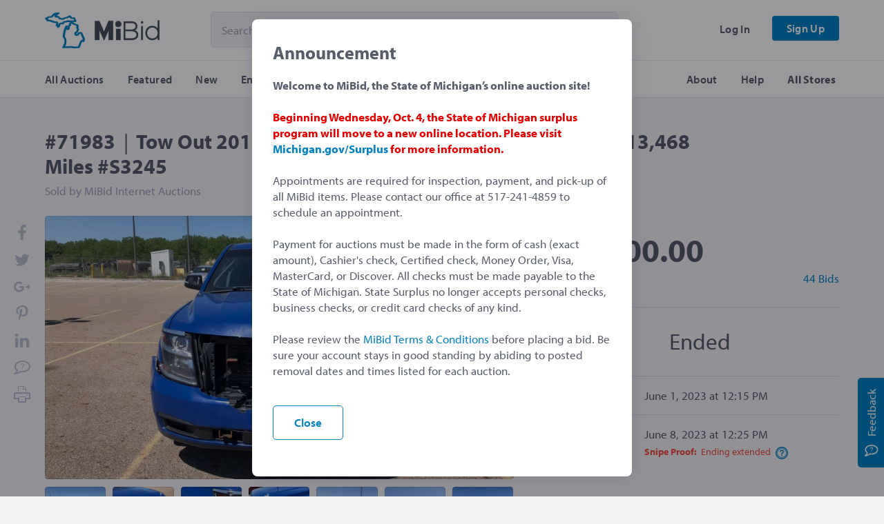

--- FILE ---
content_type: text/html; charset=UTF-8
request_url: https://mibid.bidcorp.com/auctions/tow-out-2015-chevrolet-tahoe-4dr-4wd-police-suv-113-468-miles-s3245/71983
body_size: 10557
content:
<!DOCTYPE html><html lang="en" id="html" data-ng-app="bidcorp"><head><base href="/"><meta charset="utf-8"><meta http-equiv="X-UA-Compatible" content="IE=edge"><meta name="author" content="BidCorp.com, Inc."><meta name="google-site-verification" content="hOdWbVKqv9woftRDAFq-IBqdqbodys8qIs92In2tELk"><meta name="description" content="For sale by MiBid Internet Auctions. Starting bid is only $1,500.00 for this item: Tow Out 2015 Chevrolet Tahoe 4DR 4WD Police SUV 113,468 Miles #S3245"><meta name="keywords" content="bidcorp, surplus auctions, government auctions, police surplus, police cars, cars, trucks, auction, online auction, mibid, michigan surplus"><meta name="viewport" content="width=device-width,initial-scale=1"><meta name="format-detection" content="telephone=no"><meta property="fb:app_id" content="106806873247698"><meta name="theme-color" content="#0083c3">  <meta name="twitter:title" content="Tow Out 2015 Chevrolet Tahoe 4DR 4WD Police SUV 113,468 Miles #S3245"><meta name="twitter:description" content="For sale by MiBid Internet Auctions. Starting bid is only $1,500.00 for this item: Tow Out 2015 Chevrolet Tahoe 4DR 4WD Police SUV 113,468 Miles #S3245"><meta name="twitter:image" content="https://res.cloudinary.com/bidcorp/image/upload/w_1200,h_600,c_lfill,fl_progressive/f_auto/gonkpbry70ad4lebv9li.jpg"><meta name="twitter:card" content="summary"><meta property="og:title" content="Tow Out 2015 Chevrolet Tahoe 4DR 4WD Police SUV 113,468 Miles #S3245"><meta property="og:description" content="For sale by MiBid Internet Auctions. Starting bid is only $1,500.00 for this item: Tow Out 2015 Chevrolet Tahoe 4DR 4WD Police SUV 113,468 Miles #S3245"><meta property="og:url" content="https://mibid.bidcorp.com/auctions/tow-out-2015-chevrolet-tahoe-4dr-4wd-police-suv-113-468-miles-s3245/71983"><meta property="og:image" content="https://res.cloudinary.com/bidcorp/image/upload/w_1200,h_630,c_lfill,fl_progressive/f_auto/gonkpbry70ad4lebv9li.jpg"><meta property="og:image:type" content="image/jpeg"><meta property="og:image:width" content="1200"><meta property="og:image:height" content="630"><meta property="og:type" content="article"> <link rel="stylesheet" href="https://static.bidcorp.com/app/styles.1572093799349.css"><link rel="apple-touch-icon" sizes="180x180" href="https://res.cloudinary.com/bidcorp/image/upload/v1512322661/icons/apple-touch-icon.png"><link rel="icon" type="image/png" sizes="256x256" href="https://res.cloudinary.com/bidcorp/image/upload/v1512323052/icons/favicon-256x256.png"><link rel="icon" type="image/png" sizes="128x128" href="https://res.cloudinary.com/bidcorp/image/upload/v1512323052/icons/favicon-128x128.png"><link rel="icon" type="image/png" sizes="64x64" href="https://res.cloudinary.com/bidcorp/image/upload/v1512323052/icons/favicon-64x64.png"><link rel="icon" type="image/png" sizes="32x32" href="https://res.cloudinary.com/bidcorp/image/upload/v1512323052/icons/favicon-32x32.png"><link rel="icon" type="image/png" sizes="16x16" href="https://res.cloudinary.com/bidcorp/image/upload/v1512323052/icons/favicon-16x16.png"><link rel="mask-icon" href="https://res.cloudinary.com/bidcorp/image/upload/v1512322940/icons/safari-pinned-tab.svg" color="#0083c3"><link rel="canonical" href="https://www.bidcorp.com/auctions/tow-out-2015-chevrolet-tahoe-4dr-4wd-police-suv-113-468-miles-s3245/71983"><script type="application/ld+json">{"@context":"http://schema.org","@type":"WebSite","url":"https://mibid.bidcorp.com/","potentialAction":{"@type":"SearchAction","target":"https://mibid.bidcorp.com/search?q={search_term_string}","query-input":"required name=search_term_string"}}</script><noscript><style>.main-content{position:relative;left:0;right:0;opacity:1;}</style></noscript><title>Tow Out 2015 Chevrolet Tahoe 4DR 4WD Police SUV 113,468 Miles #S3245 - MiBid Internet Auctions</title></head><body class="body-preload" id="body"> <header id="header" class="header" data-header><div class="header-top"><div class="container"><a href="/?ref=logo" class="header-logo">  <span>  <img id="store-logo" src="https://res.cloudinary.com/bidcorp/image/upload/e_make_transparent/e_trim/h_90/mibid_bv6sva.png" alt="MiBid Internet Auctions">  </span>  </a><form action="/search" method="get" class="header-search"><input type="text" id="q" name="q" maxlength="50" autocomplete="off" placeholder="Search Auctions" class="header-search-input" data-header-search> <button type="submit" name="submit" class="header-search-button"></button> <button type="button" onclick="location.href='/search?q=' + document.getElementById('q').value" name="advanced" class="header-search-advanced"></button></form><a href="/search" class="header-search-icon"></a></div></div><div class="header-bottom"><div class="container"> <nav id="nav" class="nav" data-navigation><ul id="nav-ul" class="nav-ul"><li class="nav-account">  <ul class="nav-ul-account"><li class="nav-li-account nav-li-account-access text-bold"><a href="/account/sign-up?ref=nav" class="nav-a nav-sign-up nav-toggle">Sign Up</a></li><li class="nav-li-account nav-li-account-access text-bold"><a href="/account/login?ref=nav" class="nav-a nav-a-login nav-toggle">Log In</a></li></ul>  </li><li class="nav-li"><a href="/?ref=auctions" class="nav-a nav-a-auctions nav-toggle">All Auctions</a></li><li class="nav-li nav-li-auctions"><a href="/auctions/featured" class="nav-a nav-toggle">Featured <span class="nav-mobile nav-toggle">Items</span></a></li>  <li class="nav-li nav-li-auctions"><a href="/auctions/new" class="nav-a nav-toggle">New <span class="nav-mobile nav-toggle">Today</span></a></li><li class="nav-li nav-li-auctions"><a href="/auctions/ending" class="nav-a nav-toggle">Ending <span class="nav-mobile nav-toggle">Soon</span></a></li><li class="nav-li nav-li-auctions"><a href="/auctions/closed" class="nav-a nav-toggle">Closed <span class="nav-mobile nav-toggle">Recently</span></a></li>  <li class="nav-li"><a href="/locations" class="nav-a nav-toggle" target="_self">Locations</a></li><li class="nav-li"><a href="/categories" class="nav-a nav-a-right nav-toggle" target="_self">Categories</a></li><li class="nav-li nav-li-right"><a href="//www.bidcorp.com/stores" class="nav-a nav-a-right nav-toggle text-xbold" target="_self">All Stores</a></li><li class="nav-li nav-li-right"><a href="/help" target="_self" class="nav-a nav-toggle">Help</a></li><li class="nav-li nav-li-right nav-li-about"><a href="/about" target="_self" class="nav-a nav-toggle">About</a></li></ul><div class="nav-overlay nav-toggle"></div></nav><div class="nav-burger nav-toggle" data-nav-menu-icon><div class="nav-burger-icon"></div><span class="nav-alert-header nav-toggle" data-ng-class="{'show':user.alerts}" data-ng-style="user.alerts && {'background-image':'url(https://res.cloudinary.com/bidcorp/image/upload/h_40/icons/white/' + user.alerts + '-min.png)'}"></span></div> </div></div></header> <main id="main" class="main"><div data-announcement></div><noscript class="container banner banner-top banner-error banner-icon"><span class="icons-warning"></span><h4>JavaScript Disabled</h4><p>To use BidCorp you must <a href="https://www.whatismybrowser.com/guides/how-to-enable-javascript/" target="_blank">enable JavaScript on your browser.</a></p></noscript><!--[if lte IE 8]><aside class="container banner banner-top banner-error banner-icon"><span class="icons-alert-octagon"></span><h4>Outdated Browser</h4><p>Your browser is <strong>extremely</strong> outdated and is not supported by Microsoft or this site.</aside><![endif]--><div id="content" class="main-content"><article class="container"><header><h1>Tow Out 2015 Chevrolet Tahoe 4DR 4WD Police SUV 113,468 Miles #S3245</h1>Published on <time datetime="2023-06-01 12:15"> June 01, 2023 </time>by <a href="//mibid.bidcorp.com/" rel="author"> MiBid Internet Auctions </a></header><hr> <p>Tow Out 2015 Chevrolet Tahoe 4DR 4WD Police SUV 113,468 Miles #S3245</p><p>Condition: Tow Out. Unit was driven around our lot. Fix or replace front bumper cover, impact bar, grille, Lt headlamp, repair radiator support, radiator, condenser, hood. Scratches, Stone chips, Rust, Scrapes, Dents &amp; Dings will be found. Wiper blades may need replacing. Unit is being sold “as is”, other defects or problems may be present that have not been diagnosed. </p><p>Title Type: Standard Green, Clean Title</p><p>Year: 2015</p><p>Make: Chevrolet</p><p> Model: Tahoe</p><p> V.I.N.: 1GNSK2EC3FR663205</p><p> Mileage: 113,468</p><p><strong> </strong>Engine: 5.3L V8, L83, Flex Fuel</p><p>Transmission: Automatic</p><p> Options: 4WD, Flex Fuel, A/C, Radio AM/FM, Power Windows/Locks: 1-Ignition keys &amp; 1-keyless entry fob, Cruise &amp; Tilt. </p><p> Exterior Color: MSP Blue</p><p>Interior Color: Jet Black</p><p><u>Inspection Information</u></p><p>Inspection Location: Surplus Services 3111 West St. Joseph Building 600, Lansing, Michigan 48917 </p><p>Inspection Hours: Monday – Friday 7:30 am – 3:00 pm</p><p>Appointments are required for inspections. Contact Surplus Services at 517-241-4859 to schedule an appointment. Inspection hours are Monday-Friday, 7:30 a.m. to 3:00 p.m. Items are located at 3111 W. St. Joseph Street, Bldg. 600, Lansing, MI 48917. Masks are optional for appointments.  </p><p><strong> </strong></p><p><u>Additional Information</u></p><p>All bidders are strongly encouraged to inspect all items on MiBid before bidding. Winning bidder is responsible for bringing proper equipment, tools, and personnel for removal of all items as there will be no loading assistance provided. </p> </article><script type="application/json" id="json-listing-71983" data-time="1769164013" data-path="/auctions/tow-out-2015-chevrolet-tahoe-4dr-4wd-police-suv-113-468-miles-s3245/71983">{"id":71983,"title":"Tow Out 2015 Chevrolet Tahoe 4DR 4WD Police SUV 113,468 Miles #S3245","permalink":"\/auctions\/tow-out-2015-chevrolet-tahoe-4dr-4wd-police-suv-113-468-miles-s3245\/71983","status":{"id":4,"label":"Ended"},"views":767,"is_featured":true,"is_private":false,"description":"<p>Tow Out 2015 Chevrolet Tahoe 4DR 4WD Police SUV 113,468 Miles #S3245<\/p><p>Condition: Tow Out. Unit was driven around our lot. Fix or replace front bumper cover, impact bar, grille, Lt headlamp, repair radiator support, radiator, condenser, hood. Scratches, Stone chips, Rust, Scrapes, Dents &amp; Dings will be found. Wiper blades may need replacing. Unit is being sold \u201cas is\u201d, other defects or problems may be present that have not been diagnosed. <\/p><p>Title Type: Standard Green, Clean Title<\/p><p>Year: 2015<\/p><p>Make: Chevrolet<\/p><p> Model: Tahoe<\/p><p> V.I.N.: 1GNSK2EC3FR663205<\/p><p> Mileage: 113,468<\/p><p><strong> <\/strong>Engine: 5.3L V8, L83, Flex Fuel<\/p><p>Transmission: Automatic<\/p><p> Options: 4WD, Flex Fuel, A\/C, Radio AM\/FM, Power Windows\/Locks: 1-Ignition keys &amp; 1-keyless entry fob, Cruise &amp; Tilt.\u00a0<\/p><p> Exterior Color: MSP Blue<\/p><p>Interior Color: Jet Black<\/p><p><u>Inspection Information<\/u><\/p><p>Inspection Location: Surplus Services 3111 West St. Joseph Building 600, Lansing, Michigan 48917 <\/p><p>Inspection Hours: Monday \u2013 Friday 7:30 am \u2013 3:00 pm<\/p><p>Appointments are\u00a0required\u00a0for inspections. Contact Surplus Services at 517-241-4859 to schedule an appointment. Inspection hours are Monday-Friday, 7:30 a.m. to 3:00 p.m. Items are located at 3111 W. St. Joseph Street, Bldg. 600, Lansing, MI 48917. Masks are\u00a0optional\u00a0for appointments.\u00a0\u00a0<\/p><p><strong>\u00a0<\/strong><\/p><p><u>Additional Information<\/u><\/p><p>All bidders are strongly encouraged to inspect all items on MiBid before bidding. Winning bidder is responsible for bringing proper equipment, tools, and personnel for removal of all items as there will be no loading assistance provided.\u00a0<\/p>","category_id":36,"category":"Police Vehicles","category_permalink":"police-vehicles","start_time":1685621700000,"end_time":1686227100000,"end_time_original":1686226500000,"snipe_proof":true,"extended":true,"near_end":true,"has_ended":true,"buy_now":null,"start_bid":"1500.00 ","has_reserve":false,"reserve_bid":null,"reserve_met":null,"increment":"100.00 ","current_bidder":44471,"current_bid":"7100.00 ","current_price":"7100.00 ","current_cost":"7751.78 ","current_tax":"438.78 ","current_premium":"213.00 ","winner_id":44471,"bids":[{"id":827912,"name":"akgidding","user_id":44471,"store_id":false,"bid":"7100.00 ","maximum":null,"proxy":true,"isStore":false,"posted":1686226680000},{"id":827911,"name":"oohwee92","user_id":98169,"store_id":false,"bid":"\u2022\u2022\u2022\u2022.\u2022\u2022 ","maximum":null,"proxy":false,"isStore":false,"posted":1686226680000},{"id":827909,"name":"akgidding","user_id":44471,"store_id":false,"bid":"\u2022\u2022\u2022\u2022.\u2022\u2022 ","maximum":null,"proxy":false,"isStore":false,"posted":1686226450000},{"id":827908,"name":"oohwee92","user_id":98169,"store_id":false,"bid":"\u2022\u2022\u2022\u2022.\u2022\u2022 ","maximum":null,"proxy":false,"isStore":false,"posted":1686226362000},{"id":827907,"name":"akgidding","user_id":44471,"store_id":false,"bid":"\u2022\u2022\u2022\u2022.\u2022\u2022 ","maximum":null,"proxy":false,"isStore":false,"posted":1686226327000},{"id":827906,"name":"oohwee92","user_id":98169,"store_id":false,"bid":"\u2022\u2022\u2022\u2022.\u2022\u2022 ","maximum":null,"proxy":false,"isStore":false,"posted":1686226212000},{"id":827905,"name":"kennyb","user_id":98933,"store_id":false,"bid":"\u2022\u2022\u2022\u2022.\u2022\u2022 ","maximum":null,"proxy":false,"isStore":false,"posted":1686226200000},{"id":827904,"name":"oohwee92","user_id":98169,"store_id":false,"bid":"\u2022\u2022\u2022\u2022.\u2022\u2022 ","maximum":null,"proxy":true,"isStore":false,"posted":1686226179000},{"id":827903,"name":"kennyb","user_id":98933,"store_id":false,"bid":"\u2022\u2022\u2022\u2022.\u2022\u2022 ","maximum":null,"proxy":false,"isStore":false,"posted":1686226179000},{"id":827902,"name":"oohwee92","user_id":98169,"store_id":false,"bid":"\u2022\u2022\u2022\u2022.\u2022\u2022 ","maximum":null,"proxy":true,"isStore":false,"posted":1686226146000},{"id":827901,"name":"jbellgraph","user_id":99215,"store_id":false,"bid":"\u2022\u2022\u2022\u2022.\u2022\u2022 ","maximum":null,"proxy":false,"isStore":false,"posted":1686226146000},{"id":827900,"name":"oohwee92","user_id":98169,"store_id":false,"bid":"\u2022\u2022\u2022\u2022.\u2022\u2022 ","maximum":null,"proxy":false,"isStore":false,"posted":1686226098000},{"id":827897,"name":"kennyb","user_id":98933,"store_id":false,"bid":"\u2022\u2022\u2022\u2022.\u2022\u2022 ","maximum":null,"proxy":false,"isStore":false,"posted":1686225941000},{"id":827891,"name":"jbellgraph","user_id":99215,"store_id":false,"bid":"\u2022\u2022\u2022\u2022.\u2022\u2022 ","maximum":null,"proxy":false,"isStore":false,"posted":1686225797000},{"id":827869,"name":"kennyb","user_id":98933,"store_id":false,"bid":"\u2022\u2022\u2022\u2022.\u2022\u2022 ","maximum":null,"proxy":false,"isStore":false,"posted":1686223758000},{"id":827815,"name":"jbellgraph","user_id":99215,"store_id":false,"bid":"\u2022\u2022\u2022\u2022.\u2022\u2022 ","maximum":null,"proxy":false,"isStore":false,"posted":1686172543000},{"id":827787,"name":"swolf","user_id":84152,"store_id":false,"bid":"\u2022\u2022\u2022\u2022.\u2022\u2022 ","maximum":null,"proxy":false,"isStore":false,"posted":1686155859000},{"id":827780,"name":"kennyb","user_id":98933,"store_id":false,"bid":"\u2022\u2022\u2022\u2022.\u2022\u2022 ","maximum":null,"proxy":false,"isStore":false,"posted":1686149535000},{"id":827779,"name":"pvance","user_id":95416,"store_id":false,"bid":"\u2022\u2022\u2022\u2022.\u2022\u2022 ","maximum":null,"proxy":true,"isStore":false,"posted":1686149526000},{"id":827778,"name":"kennyb","user_id":98933,"store_id":false,"bid":"\u2022\u2022\u2022\u2022.\u2022\u2022 ","maximum":null,"proxy":false,"isStore":false,"posted":1686149526000},{"id":827777,"name":"pvance","user_id":95416,"store_id":false,"bid":"\u2022\u2022\u2022\u2022.\u2022\u2022 ","maximum":null,"proxy":true,"isStore":false,"posted":1686149518000},{"id":827776,"name":"kennyb","user_id":98933,"store_id":false,"bid":"\u2022\u2022\u2022\u2022.\u2022\u2022 ","maximum":null,"proxy":false,"isStore":false,"posted":1686149518000},{"id":827669,"name":"pvance","user_id":95416,"store_id":false,"bid":"\u2022\u2022\u2022\u2022.\u2022\u2022 ","maximum":null,"proxy":true,"isStore":false,"posted":1686107543000},{"id":827668,"name":"marilla22","user_id":98498,"store_id":false,"bid":"\u2022\u2022\u2022\u2022.\u2022\u2022 ","maximum":null,"proxy":false,"isStore":false,"posted":1686107543000},{"id":827615,"name":"pvance","user_id":95416,"store_id":false,"bid":"\u2022\u2022\u2022\u2022.\u2022\u2022 ","maximum":null,"proxy":false,"isStore":false,"posted":1686068970000},{"id":827502,"name":"jbellgraph","user_id":99215,"store_id":false,"bid":"\u2022\u2022\u2022\u2022.\u2022\u2022 ","maximum":null,"proxy":false,"isStore":false,"posted":1686038754000},{"id":827466,"name":"kennyb","user_id":98933,"store_id":false,"bid":"\u2022\u2022\u2022\u2022.\u2022\u2022 ","maximum":null,"proxy":false,"isStore":false,"posted":1685992615000},{"id":827452,"name":"multiautoschi","user_id":99685,"store_id":false,"bid":"\u2022\u2022\u2022\u2022.\u2022\u2022 ","maximum":null,"proxy":false,"isStore":false,"posted":1685990024000},{"id":827091,"name":"Gator61","user_id":100691,"store_id":false,"bid":"\u2022\u2022\u2022\u2022.\u2022\u2022 ","maximum":null,"proxy":false,"isStore":false,"posted":1685717470000},{"id":826951,"name":"jbellgraph","user_id":99215,"store_id":false,"bid":"\u2022\u2022\u2022\u2022.\u2022\u2022 ","maximum":null,"proxy":false,"isStore":false,"posted":1685691273000},{"id":826923,"name":"multiautoschi","user_id":99685,"store_id":false,"bid":"\u2022\u2022\u2022\u2022.\u2022\u2022 ","maximum":null,"proxy":false,"isStore":false,"posted":1685661384000},{"id":826922,"name":"MikeF","user_id":87149,"store_id":false,"bid":"\u2022\u2022\u2022\u2022.\u2022\u2022 ","maximum":null,"proxy":true,"isStore":false,"posted":1685661377000},{"id":826921,"name":"multiautoschi","user_id":99685,"store_id":false,"bid":"\u2022\u2022\u2022\u2022.\u2022\u2022 ","maximum":null,"proxy":false,"isStore":false,"posted":1685661377000},{"id":826920,"name":"MikeF","user_id":87149,"store_id":false,"bid":"\u2022\u2022\u2022\u2022.\u2022\u2022 ","maximum":null,"proxy":true,"isStore":false,"posted":1685661370000},{"id":826919,"name":"multiautoschi","user_id":99685,"store_id":false,"bid":"\u2022\u2022\u2022\u2022.\u2022\u2022 ","maximum":null,"proxy":false,"isStore":false,"posted":1685661370000},{"id":826910,"name":"MikeF","user_id":87149,"store_id":false,"bid":"\u2022\u2022\u2022\u2022.\u2022\u2022 ","maximum":null,"proxy":true,"isStore":false,"posted":1685655155000},{"id":826909,"name":"jbellgraph","user_id":99215,"store_id":false,"bid":"\u2022\u2022\u2022\u2022.\u2022\u2022 ","maximum":null,"proxy":false,"isStore":false,"posted":1685655155000},{"id":826905,"name":"MikeF","user_id":87149,"store_id":false,"bid":"\u2022\u2022\u2022\u2022.\u2022\u2022 ","maximum":null,"proxy":false,"isStore":false,"posted":1685649348000},{"id":826895,"name":"multiautoschi","user_id":99685,"store_id":false,"bid":"\u2022\u2022\u2022\u2022.\u2022\u2022 ","maximum":null,"proxy":false,"isStore":false,"posted":1685639946000},{"id":826894,"name":"pvance","user_id":95416,"store_id":false,"bid":"\u2022\u2022\u2022\u2022.\u2022\u2022 ","maximum":null,"proxy":true,"isStore":false,"posted":1685639937000},{"id":826893,"name":"multiautoschi","user_id":99685,"store_id":false,"bid":"\u2022\u2022\u2022\u2022.\u2022\u2022 ","maximum":null,"proxy":false,"isStore":false,"posted":1685639937000},{"id":826892,"name":"pvance","user_id":95416,"store_id":false,"bid":"\u2022\u2022\u2022\u2022.\u2022\u2022 ","maximum":null,"proxy":true,"isStore":false,"posted":1685639931000},{"id":826891,"name":"multiautoschi","user_id":99685,"store_id":false,"bid":"\u2022\u2022\u2022\u2022.\u2022\u2022 ","maximum":null,"proxy":false,"isStore":false,"posted":1685639931000},{"id":826868,"name":"pvance","user_id":95416,"store_id":false,"bid":"\u2022\u2022\u2022\u2022.\u2022\u2022 ","maximum":null,"proxy":false,"isStore":false,"posted":1685632285000}],"total_bids":44,"isHighest":null,"sales_tax":"6.00","premium_name":null,"premium_type":2,"premium_amount":"3.00","payment_methods":"Money Order, Cashiers Check, Visa \/ Mastercard, Discover, Cash","location_street":"3111 W. St. Joseph Street","location_unit":"Building 600","city_state":"Lansing, MI","location_zip":"48917","location_latitude":"42.7255148","location_longitude":"-84.5911494","location_permalink":"lansing-mi","shipping":0,"pick_up":true,"pick_up_days":6,"pick_up_time":"3:00PM","pick_up_date":1686745500000,"thumbnail":{"desktop":"https:\/\/res.cloudinary.com\/bidcorp\/image\/upload\/w_900,h_506,c_lfill,fl_progressive\/f_auto\/gonkpbry70ad4lebv9li.jpg","mobile":"https:\/\/res.cloudinary.com\/bidcorp\/image\/upload\/w_500,h_330,c_lfill,fl_progressive\/f_auto\/gonkpbry70ad4lebv9li.jpg"},"media":[{"id":128844,"type":"image","src":"https:\/\/res.cloudinary.com\/bidcorp\/image\/upload\/fl_progressive\/v1685469544\/gonkpbry70ad4lebv9li.jpg","tn":"https:\/\/res.cloudinary.com\/bidcorp\/image\/upload\/w_180,h_180,c_lfill,fl_progressive\/f_auto\/gonkpbry70ad4lebv9li.jpg","title":null,"w":3000,"h":2250},{"id":128845,"type":"image","src":"https:\/\/res.cloudinary.com\/bidcorp\/image\/upload\/fl_progressive\/v1685469544\/vtklr8j6eifwwofbnijm.jpg","tn":"https:\/\/res.cloudinary.com\/bidcorp\/image\/upload\/w_180,h_180,c_lfill,fl_progressive\/f_auto\/vtklr8j6eifwwofbnijm.jpg","title":null,"w":3000,"h":2250},{"id":128846,"type":"image","src":"https:\/\/res.cloudinary.com\/bidcorp\/image\/upload\/fl_progressive\/v1685469544\/dnaxil1vk1979dmkdwjv.jpg","tn":"https:\/\/res.cloudinary.com\/bidcorp\/image\/upload\/w_180,h_180,c_lfill,fl_progressive\/f_auto\/dnaxil1vk1979dmkdwjv.jpg","title":null,"w":3000,"h":2250},{"id":128847,"type":"image","src":"https:\/\/res.cloudinary.com\/bidcorp\/image\/upload\/fl_progressive\/v1685469545\/s0en3fgj482wdbkzwe1e.jpg","tn":"https:\/\/res.cloudinary.com\/bidcorp\/image\/upload\/w_180,h_180,c_lfill,fl_progressive\/f_auto\/s0en3fgj482wdbkzwe1e.jpg","title":null,"w":3000,"h":2250},{"id":128848,"type":"image","src":"https:\/\/res.cloudinary.com\/bidcorp\/image\/upload\/fl_progressive\/v1685469544\/xvpvxa6rkhit2w41hxfl.jpg","tn":"https:\/\/res.cloudinary.com\/bidcorp\/image\/upload\/w_180,h_180,c_lfill,fl_progressive\/f_auto\/xvpvxa6rkhit2w41hxfl.jpg","title":null,"w":3000,"h":2250},{"id":128849,"type":"image","src":"https:\/\/res.cloudinary.com\/bidcorp\/image\/upload\/fl_progressive\/v1685469544\/pbtwkcuzb7t03pcsh0vs.jpg","tn":"https:\/\/res.cloudinary.com\/bidcorp\/image\/upload\/w_180,h_180,c_lfill,fl_progressive\/f_auto\/pbtwkcuzb7t03pcsh0vs.jpg","title":null,"w":3000,"h":2250},{"id":128850,"type":"image","src":"https:\/\/res.cloudinary.com\/bidcorp\/image\/upload\/fl_progressive\/v1685469544\/nj2dzfyeuzbs6amrelnw.jpg","tn":"https:\/\/res.cloudinary.com\/bidcorp\/image\/upload\/w_180,h_180,c_lfill,fl_progressive\/f_auto\/nj2dzfyeuzbs6amrelnw.jpg","title":null,"w":3000,"h":2250},{"id":128851,"type":"image","src":"https:\/\/res.cloudinary.com\/bidcorp\/image\/upload\/fl_progressive\/v1685469544\/epmt5cwttdofisdbxesy.jpg","tn":"https:\/\/res.cloudinary.com\/bidcorp\/image\/upload\/w_180,h_180,c_lfill,fl_progressive\/f_auto\/epmt5cwttdofisdbxesy.jpg","title":null,"w":3000,"h":2250},{"id":128852,"type":"image","src":"https:\/\/res.cloudinary.com\/bidcorp\/image\/upload\/fl_progressive\/v1685469544\/suqmqxq8lghbmqaq39ly.jpg","tn":"https:\/\/res.cloudinary.com\/bidcorp\/image\/upload\/w_180,h_180,c_lfill,fl_progressive\/f_auto\/suqmqxq8lghbmqaq39ly.jpg","title":null,"w":3000,"h":2250},{"id":128853,"type":"image","src":"https:\/\/res.cloudinary.com\/bidcorp\/image\/upload\/fl_progressive\/v1685469548\/l5h2eliqmu1c15oxchzh.jpg","tn":"https:\/\/res.cloudinary.com\/bidcorp\/image\/upload\/w_180,h_180,c_lfill,fl_progressive\/f_auto\/l5h2eliqmu1c15oxchzh.jpg","title":null,"w":3000,"h":2250},{"id":128854,"type":"image","src":"https:\/\/res.cloudinary.com\/bidcorp\/image\/upload\/fl_progressive\/v1685469544\/xmifehcxyo5uerozu3ke.jpg","tn":"https:\/\/res.cloudinary.com\/bidcorp\/image\/upload\/w_180,h_180,c_lfill,fl_progressive\/f_auto\/xmifehcxyo5uerozu3ke.jpg","title":null,"w":3000,"h":2250},{"id":128855,"type":"image","src":"https:\/\/res.cloudinary.com\/bidcorp\/image\/upload\/fl_progressive\/v1685469544\/n7u8wkqzqj0duwciakda.jpg","tn":"https:\/\/res.cloudinary.com\/bidcorp\/image\/upload\/w_180,h_180,c_lfill,fl_progressive\/f_auto\/n7u8wkqzqj0duwciakda.jpg","title":null,"w":3000,"h":2250},{"id":128856,"type":"image","src":"https:\/\/res.cloudinary.com\/bidcorp\/image\/upload\/fl_progressive\/v1685469544\/hzm41dsxoeexcnne593z.jpg","tn":"https:\/\/res.cloudinary.com\/bidcorp\/image\/upload\/w_180,h_180,c_lfill,fl_progressive\/f_auto\/hzm41dsxoeexcnne593z.jpg","title":null,"w":3000,"h":2250},{"id":128857,"type":"image","src":"https:\/\/res.cloudinary.com\/bidcorp\/image\/upload\/fl_progressive\/v1685469544\/hadgrljnshkho3gievsc.jpg","tn":"https:\/\/res.cloudinary.com\/bidcorp\/image\/upload\/w_180,h_180,c_lfill,fl_progressive\/f_auto\/hadgrljnshkho3gievsc.jpg","title":null,"w":3000,"h":2250},{"id":128858,"type":"image","src":"https:\/\/res.cloudinary.com\/bidcorp\/image\/upload\/fl_progressive\/v1685469544\/rq7i2lxhq0veojsddnpc.jpg","tn":"https:\/\/res.cloudinary.com\/bidcorp\/image\/upload\/w_180,h_180,c_lfill,fl_progressive\/f_auto\/rq7i2lxhq0veojsddnpc.jpg","title":null,"w":3000,"h":2250},{"id":128859,"type":"image","src":"https:\/\/res.cloudinary.com\/bidcorp\/image\/upload\/fl_progressive\/v1685469544\/egge0vujudar7rmwbylx.jpg","tn":"https:\/\/res.cloudinary.com\/bidcorp\/image\/upload\/w_180,h_180,c_lfill,fl_progressive\/f_auto\/egge0vujudar7rmwbylx.jpg","title":null,"w":3000,"h":2250},{"id":128860,"type":"image","src":"https:\/\/res.cloudinary.com\/bidcorp\/image\/upload\/fl_progressive\/v1685469544\/fwyw5mzeeixmceco7k5f.jpg","tn":"https:\/\/res.cloudinary.com\/bidcorp\/image\/upload\/w_180,h_180,c_lfill,fl_progressive\/f_auto\/fwyw5mzeeixmceco7k5f.jpg","title":null,"w":3000,"h":2250},{"id":128861,"type":"image","src":"https:\/\/res.cloudinary.com\/bidcorp\/image\/upload\/fl_progressive\/v1685469544\/donjpm4vfr3vjwizqvdv.jpg","tn":"https:\/\/res.cloudinary.com\/bidcorp\/image\/upload\/w_180,h_180,c_lfill,fl_progressive\/f_auto\/donjpm4vfr3vjwizqvdv.jpg","title":null,"w":3000,"h":2250},{"id":128862,"type":"image","src":"https:\/\/res.cloudinary.com\/bidcorp\/image\/upload\/fl_progressive\/v1685469545\/ftxk0intyyxluuo3abif.jpg","tn":"https:\/\/res.cloudinary.com\/bidcorp\/image\/upload\/w_180,h_180,c_lfill,fl_progressive\/f_auto\/ftxk0intyyxluuo3abif.jpg","title":null,"w":3000,"h":2250},{"id":128863,"type":"image","src":"https:\/\/res.cloudinary.com\/bidcorp\/image\/upload\/fl_progressive\/v1685469545\/wpgniiexvsqfrclhwjok.jpg","tn":"https:\/\/res.cloudinary.com\/bidcorp\/image\/upload\/w_180,h_180,c_lfill,fl_progressive\/f_auto\/wpgniiexvsqfrclhwjok.jpg","title":null,"w":3000,"h":2250},{"id":128864,"type":"image","src":"https:\/\/res.cloudinary.com\/bidcorp\/image\/upload\/fl_progressive\/v1685469547\/n32yqsnx1oni9pvdci8v.jpg","tn":"https:\/\/res.cloudinary.com\/bidcorp\/image\/upload\/w_180,h_180,c_lfill,fl_progressive\/f_auto\/n32yqsnx1oni9pvdci8v.jpg","title":null,"w":3000,"h":2250},{"id":128865,"type":"image","src":"https:\/\/res.cloudinary.com\/bidcorp\/image\/upload\/fl_progressive\/v1685469547\/few6rtx75rur1jhckvpj.jpg","tn":"https:\/\/res.cloudinary.com\/bidcorp\/image\/upload\/w_180,h_180,c_lfill,fl_progressive\/f_auto\/few6rtx75rur1jhckvpj.jpg","title":null,"w":3000,"h":2250},{"id":128866,"type":"image","src":"https:\/\/res.cloudinary.com\/bidcorp\/image\/upload\/fl_progressive\/v1685469547\/txd3kvoircbwxr7lq4g6.jpg","tn":"https:\/\/res.cloudinary.com\/bidcorp\/image\/upload\/w_180,h_180,c_lfill,fl_progressive\/f_auto\/txd3kvoircbwxr7lq4g6.jpg","title":null,"w":3000,"h":2250},{"id":128867,"type":"image","src":"https:\/\/res.cloudinary.com\/bidcorp\/image\/upload\/fl_progressive\/v1685469547\/extozjnqyanydbuqcfha.jpg","tn":"https:\/\/res.cloudinary.com\/bidcorp\/image\/upload\/w_180,h_180,c_lfill,fl_progressive\/f_auto\/extozjnqyanydbuqcfha.jpg","title":null,"w":3000,"h":2250},{"id":128868,"type":"image","src":"https:\/\/res.cloudinary.com\/bidcorp\/image\/upload\/fl_progressive\/v1685469547\/plmivux5tkq4gpygeeuq.jpg","tn":"https:\/\/res.cloudinary.com\/bidcorp\/image\/upload\/w_180,h_180,c_lfill,fl_progressive\/f_auto\/plmivux5tkq4gpygeeuq.jpg","title":null,"w":3000,"h":2250},{"id":128869,"type":"image","src":"https:\/\/res.cloudinary.com\/bidcorp\/image\/upload\/fl_progressive\/v1685469547\/jtoqrseoh5ni4zb3cmap.jpg","tn":"https:\/\/res.cloudinary.com\/bidcorp\/image\/upload\/w_180,h_180,c_lfill,fl_progressive\/f_auto\/jtoqrseoh5ni4zb3cmap.jpg","title":null,"w":3000,"h":2250},{"id":128870,"type":"image","src":"https:\/\/res.cloudinary.com\/bidcorp\/image\/upload\/fl_progressive\/v1685469547\/l6g7b1qtbihj5rjsc7yy.jpg","tn":"https:\/\/res.cloudinary.com\/bidcorp\/image\/upload\/w_180,h_180,c_lfill,fl_progressive\/f_auto\/l6g7b1qtbihj5rjsc7yy.jpg","title":null,"w":3000,"h":2250},{"id":128871,"type":"image","src":"https:\/\/res.cloudinary.com\/bidcorp\/image\/upload\/fl_progressive\/v1685469547\/rzhxpfervbwkbqltpjpu.jpg","tn":"https:\/\/res.cloudinary.com\/bidcorp\/image\/upload\/w_180,h_180,c_lfill,fl_progressive\/f_auto\/rzhxpfervbwkbqltpjpu.jpg","title":null,"w":3000,"h":2250}],"attachments":[],"store_id":2,"store":"MiBid Internet Auctions","timezone":"America\/Detroit","subdomain":"mibid","announcement":"<p><strong>\ufeffWelcome to MiBid, the State of Michigan\u2019s online auction site!<\/strong><\/p><p><strong>\ufeff<\/strong><\/p><p><strong>\ufeff<\/strong><strong style=\"color:rgb(230,0,0);\">Beginning Wednesday, Oct. 4, the State of Michigan surplus program will move to a new online location. Please visit <\/strong><a href=\"https:\/\/www.michigan.gov\/dtmb\/services\/surplusprogram\" style=\"color:rgb(230,0,0);\" rel=\"nofollow noreferrer noopener\" target=\"_blank\"><strong>Michigan.gov\/Surplus<\/strong><\/a><strong style=\"color:rgb(230,0,0);\"> for more information.<\/strong><\/p><br \/><p>Appointments are required for inspection, payment, and pick-up of all MiBid items. Please contact our office at 517-241-4859 to schedule an appointment.<\/p><br \/><p>Payment for auctions must be made in the form of cash (exact amount), Cashier's check, Certified check, Money Order, Visa, MasterCard, or Discover.\u00a0All checks must be made payable to the State of Michigan. State Surplus no longer accepts personal checks, business checks, or credit card checks of any kind.<\/p><br \/><p>Please review the <a href=\"https:\/\/mibid.bidcorp.com\/terms?ref=footer\" rel=\"nofollow noreferrer noopener\" target=\"_blank\">MiBid Terms &amp; Conditions<\/a> before placing a bid.\u00a0Be sure your account stays in good standing by abiding to posted removal dates and times listed for each auction.<\/p>","ending_info":"<p><strong>Appointments are required for inspection, payment, and pick-up of all MiBid items. Please contact our office at 517-241-4859 to schedule an appointment. <\/strong><\/p><br \/><p>All items are sold in untested \u201cas is\u201d and \u201cwhere is\u201d condition and must be removed at Purchaser\u2019s risk and expense. All sales are final. No refunds of any kind will be given.<\/p><br \/><p>All auction items must be picked up within 5 business days from the close of the auction. Items not picked up within 5 business days may be relisted and bidders will be removed from bidding per your agreement to the Terms and Conditions.<\/p><br \/><p>Tax Exempt Information: Please submit a\u00a0<a href=\"https:\/\/www.michigan.gov\/documents\/taxes\/3372_216612_7.pdf\" style=\"color:rgb(74,110,224);\" rel=\"nofollow noreferrer noopener\" target=\"_blank\">Michigan Department of Treasury 3372 form<\/a>. Forms are required for every tax exemption sale. Please include MiBid User ID on the form. Completed forms can be emailed to\u00a0<a href=\"mailto:dtmb-surplus@michigan.gov\" style=\"color:rgb(74,110,224);\">dtmb-surplus@michigan.gov<\/a>.<\/p><br \/><p>If there are any questions or concerns, please call our office at 517-241-4859.<\/p>","notify_all":true,"terms":true,"relisted":false,"updated":1695132387000}</script></div><div id="ng-view" data-autoscroll data-ng-view></div><div class="footer-push"></div></main>   <footer id="footer" class="footer" data-footer> <div class="footer-disclaimer"><div class="container">MiBid is part of the State of Michigan, Department of Technology, Management and Budget, Logistics and Operations Support, Surplus Services. For appointment scheduling, call 517-241-4859. For questions about items appearing in this auction site, email the Surplus team at <a  href="mailto:DTMB-Surplus@michigan.gov">DTMB-Surplus@michigan.gov</a>. For questions regarding the MiBid website, including technical support, please contact BidCorp through the following page: <a  href="http://www.bidcorp.com/contact" target="_blank">www.bidcorp.com/contact</a></div></div> <div class="container"><div class="footer-bottom"> <div class="feedback"></div> <div class="footer-copyright"><div class="footer-social"><a href="https://www.facebook.com/BidCorp" class="footer-facebook" rel="facebook" target="_blank" data-ng-click="logSocial('Facebook')"></a> <a href="https://twitter.com/BidcorpAuctions" class="footer-twitter" rel="twitter" target="_blank" data-ng-click="logSocial('Twitter')"></a> <a href="https://www.linkedin.com/company/bidcorp-com/" class="footer-linkedin" rel="LinkedIn" target="_blank" data-ng-click="logSocial('LinkedIn')"></a></div>&copy;2026&nbsp;<span class="text-nobreak">State of Michigan</span>, <span class="text-nobreak"> BidCorp.com, Inc.</span></div><div class="footer-links"><a href="/terms?ref=footer" target="_self">Terms</a> <a href="/privacy?ref=footer" target="_self">Privacy</a> <a href="/help?ref=footer" target="_self">Help</a> <a href="/jobs?ref=footer" target="_self">Jobs</a></div></div></div></footer><div class="to-top" id="to-top" data-to-top></div> <script type="application/json" id="json-store">{"id":2,"name":"MiBid Internet Auctions","email":"DTMB-Surplus@Michigan.gov","website":"http:\/\/www.michigan.gov\/surplus","phone":{"number":5172414859,"extension":null},"description":"<br \/><p>Appointments are required for inspection, payment, and pick-up of all MiBid items. Please contact our office at 517-241-4859 to schedule an appointment.<\/p><br \/><p>The State Surplus program works with State Agencies to reutilize and sell State of Michigan surplus property.\u00a0Surplus also sells confiscated property for the Department of Natural Resources, Michigan State Police, and the Transportation Security Administration.\u00a0The public is able to purchase State Surplus property at reasonable prices on our auction site, MiBid. Office furniture, vehicles, specialized equipment, and electronic equipment are among the products available. For more information about State Surplus, please email us at <a href=\"mailto:DTMB-Surplus@michigan.gov\">DTMB-Surplus@michigan.gov<\/a>.<\/p>","announcement":"<p><strong>\ufeffWelcome to MiBid, the State of Michigan\u2019s online auction site!<\/strong><\/p><p><strong>\ufeff<\/strong><\/p><p><strong>\ufeff<\/strong><strong style=\"color:rgb(230,0,0);\">Beginning Wednesday, Oct. 4, the State of Michigan surplus program will move to a new online location. Please visit <\/strong><a href=\"https:\/\/www.michigan.gov\/dtmb\/services\/surplusprogram\" style=\"color:rgb(230,0,0);\" rel=\"nofollow noreferrer noopener\" target=\"_blank\"><strong>Michigan.gov\/Surplus<\/strong><\/a><strong style=\"color:rgb(230,0,0);\"> for more information.<\/strong><\/p><br \/><p>Appointments are required for inspection, payment, and pick-up of all MiBid items. Please contact our office at 517-241-4859 to schedule an appointment.<\/p><br \/><p>Payment for auctions must be made in the form of cash (exact amount), Cashier's check, Certified check, Money Order, Visa, MasterCard, or Discover.\u00a0All checks must be made payable to the State of Michigan. State Surplus no longer accepts personal checks, business checks, or credit card checks of any kind.<\/p><br \/><p>Please review the <a href=\"https:\/\/mibid.bidcorp.com\/terms?ref=footer\" rel=\"nofollow noreferrer noopener\" target=\"_blank\">MiBid Terms &amp; Conditions<\/a> before placing a bid.\u00a0Be sure your account stays in good standing by abiding to posted removal dates and times listed for each auction.<\/p>","ending_info":"<p><strong>Appointments are required for inspection, payment, and pick-up of all MiBid items. Please contact our office at 517-241-4859 to schedule an appointment. <\/strong><\/p><br \/><p>All items are sold in untested \u201cas is\u201d and \u201cwhere is\u201d condition and must be removed at Purchaser\u2019s risk and expense. All sales are final. No refunds of any kind will be given.<\/p><br \/><p>All auction items must be picked up within 5 business days from the close of the auction. Items not picked up within 5 business days may be relisted and bidders will be removed from bidding per your agreement to the Terms and Conditions.<\/p><br \/><p>Tax Exempt Information: Please submit a\u00a0<a href=\"https:\/\/www.michigan.gov\/documents\/taxes\/3372_216612_7.pdf\" style=\"color:rgb(74,110,224);\" rel=\"nofollow noreferrer noopener\" target=\"_blank\">Michigan Department of Treasury 3372 form<\/a>. Forms are required for every tax exemption sale. Please include MiBid User ID on the form. Completed forms can be emailed to\u00a0<a href=\"mailto:dtmb-surplus@michigan.gov\" style=\"color:rgb(74,110,224);\">dtmb-surplus@michigan.gov<\/a>.<\/p><br \/><p>If there are any questions or concerns, please call our office at 517-241-4859.<\/p>","terms":"<p class=\"ql-align-center\"><strong>MIBID TERMS AND CONDITIONS<\/strong><\/p><br \/><p><strong>POLICY MIBID\u00a0<\/strong><\/p><p>Policies are rules and guidelines that help to create a safe, fair, and enjoyable trading environment for all State of Michigan MiBid Internet Auction participants. As a buyer, you agree to accept responsibility for reviewing and understanding all applicable laws and regulations as set forth in the Terms and Conditions.\u00a0\u00a0\u00a0<\/p><br \/><p><strong>TERMS AND CONDITIONS\u00a0<\/strong><\/p><p>You may not bid on this site if you are not able to form a legally binding contract, are under the age of 18, deactivated from our site.\u00a0Bidding for someone on their behalf is strictly prohibited. You also must be a person(s), business, or government entity with an email address that can enter into legally binding contracts under applicable law. You also agree you will not bid with no serious intention of buying and not commit to purchasing an item by winning the item, without the intention of paying for it in full. Buyer warrants that he\/she is not a full-time, part-time, or temporary employee of Surplus Services, Office of Support Services, Department of Technology, Management &amp; Budget; a member of an employee's immediate family; or any person acting on the employee's behalf.\u00a0\u00a0\u00a0<\/p><br \/><p>The list of material offered for sale and its description has been compiled from available data, but there is no guarantee or warranty on the part of the State of Michigan relative to quantity, kind, character, description, condition, and\/or suitability for use for which it may be desired by the buyer, or in any other respect whatsoever.\u00a0All items are sold in \u201cAs-Is\u201d and \u201cWhere-Is\u201d condition and must be removed at purchasers\u2019 risk and expense.\u00a0\u00a0\u00a0<\/p><br \/><p><strong>MAINTENANCE RECORDS FOR SURPLUS VEHICLES<\/strong><\/p><p>We provide any available basic vehicle information prior to making it available for purchase. Buyers are encouraged to inspect any vehicle during the dates and times specified prior to but not after the Bid Closing date and time. Like retail vehicle vendors, we do not provide maintenance records for any vehicle.\u00a0\u00a0\u00a0<\/p><br \/><p><strong>PICK-UP OF ALL SURPLUS PROPERTY<\/strong><\/p><p>Winning bidders must arrange to pick up items at the location noted in the \u201cPick-Up Only\u201d section of the auction which may be Lansing or various other locations throughout Michigan. Most items with a location of Lansing will be found at the Department of Technology, Management &amp; Budget, Surplus Services, 3111 W. St. Joseph Street, Bldg. 600, Lansing, Michigan, 48917. Winning bidders will be provided with exact pick-up location information.\u00a0All items must be picked up within 5 business days from the date of auction closing.\u00a0Business hours are 7:30 a.m. - 3:00 p.m. (Eastern), Monday through Friday. Sales that close after business hours will be responded to on the following business day.\u00a0\u00a0<\/p><br \/><p><strong>FEES &amp; PAYMENTS\u00a0\u00a0<\/strong><\/p><p>A 3% Buyers Fee will be added to the final bid amount for all purchases. Payment for property must be made in the form of cash (exact amount), Cashier's check, Money Order, Certified check, Visa, MasterCard, Discover.\u00a0All checks must be made payable to the State of Michigan. Credit Card checks are not accepted. All sales are final. Returns or refunds will not be given for any reason. All items for sale are subject to all applicable Michigan Sales Tax in accordance with Michigan Sales Tax Act #167, P. A. 1933, as amended.\u00a0\u00a0\u00a0<\/p><br \/><p><strong>TITLING VEHICLES<\/strong><\/p><p>Vehicle titles will only be made out to the winning bidder or the winning bidder\u2019s business.\u00a0All other title changes or requests can be handled through the State of Michigan, Secretary of State.\u00a0\u00a0<\/p><br \/><p><strong>TAX EXEMPT CUSTOMERS<\/strong><\/p><p>All customers that plan to utilize tax exemption are required to submit a Michigan Sales and Use Tax Certificate of Exemption, Form 3372 for each purchase.\u00a0These forms will be good for a maximum of 1 year from the date of purchase.\u00a0Please email a copy to <a href=\"mailto:dtmb-surplus@michigan.gov\">dtmb-surplus@michigan.gov<\/a>, or fax to 517-335-8262. Be sure to include your name and MiBid username. A copy of your sales tax license will no longer be accepted. If we do not receive a signed copy of the form, you will not be considered Tax Exempt for any purchase. The measure of the State of Michigan\u2019s liability, in any case where liability of the State to the Buyer has been established, shall not exceed refund of the portion of the purchase price as the State may have received.\u00a0\u00a0\u00a0<\/p><br \/><p><strong>INSPECTIONS<\/strong><\/p><p>It is the buyer\u2019s responsibility to inspect all items prior to placing a bid. Each item listed on MiBid has an inspection period listed in each posting. Inspections must be conducted during the allowed time stated in the posting. Once an auction closes the inspection period ends.<\/p><br \/><p><strong>SANCTIONS\u00a0<\/strong><\/p><p>Bidders may be barred from participation in State of Michigan sales for any of the following:\u00a0\u00a0<\/p><br \/><ul><li>a) Failure to observe the terms and conditions of sale.\u00a0\u00a0<\/li><li>b) Failure to claim purchases.<\/li><\/ul><br \/><p>It is the buyer\u2019s responsibility to remove the sale item(s) from its stated location, by the date and time for removal listed in the auction, or all rights to the said auction item(s) will be forfeited; and the item(s) will remain the property of the State of Michigan State Surplus Program and may be resold. Failure to follow through with the Terms and Conditions will result in a buyer\u2019s account being closed with forfeiture of eligibility to bid on future items.\u00a0\u00a0<\/p><br \/><p>The State of Michigan reserves the right to withdraw any item from auction or at its absolute discretion, to reject any and\/or all bids considered, as not in its best interest.\u00a0\u00a0<\/p><br \/><p><strong>PRIVACY POLICY\u00a0<\/strong><\/p><p>Our Privacy Policy is built on trust and integrity. Trust that personal identifying information and sensitive financial information collected by this web site is used only for the purpose of conducting auction transactions and built on our integrity that we are good stewards of the information you have entrusted to our care.<\/p><br \/><p>This auction is being conducted by the state of Michigan using commercial firm, third party, software. Our policy agreement stipulates:\u00a0Personal identifiable information will not be used, made available, nor disclosed to third party affiliates. Information collected or obtained on this auction site shall be the sole property of the state of Michigan and shall not be used by third party affiliates.\u00a0\u00a0\u00a0<\/p><br \/><p>All State of Michigan auction site users are automatically \"opted out\" to sharing usernames and email addresses with third party affiliates during registration. Opting out will not affect their ability to place bids in any way. All financial information and personally identifiable information collected shall be purged from records when no longer needed.\u00a0\u00a0\u00a0<\/p><br \/><p>Should you believe that this Privacy Policy is not being honored, please email us at <a href=\"mailto:dtmb-surplus@michigan.gov\">dtmb-surplus@michigan.gov<\/a>.<\/p>","footer":"MiBid is part of the State of Michigan, Department of Technology, Management and Budget, Logistics and Operations Support, Surplus Services. For appointment scheduling, call 517-241-4859. For questions about items appearing in this auction site, email the Surplus team at DTMB-Surplus@michigan.gov. For questions regarding the MiBid website, including technical support, please contact BidCorp through the following page: www.bidcorp.com\/contact","copyright":"State of Michigan","subdomain":"mibid","theme":{"logo":"res.cloudinary.com\/bidcorp\/image\/upload\/e_make_transparent\/e_trim\/h_90\/mibid_bv6sva.png","link":false,"colors":[]},"timezone":"America\/Detroit","updated":1695132387000,"created":1233858070000}</script><script src="https://ajax.googleapis.com/ajax/libs/angularjs/1.7.8/angular.min.js" type="text/javascript" integrity="sha384-TBbVc3SDLcWU5RloNEsoiDVvRK9iYkBNMm1OsAcOIVEASb7zzMWB0aMobj6CzKUw" crossorigin="anonymous"></script><script src="https://ajax.googleapis.com/ajax/libs/angularjs/1.7.8/angular-route.min.js" type="text/javascript" integrity="sha384-va/Zn27pyc6aOMFCs4DzymbdCAVwz3HuwZCARCwPPL+tRm2/x3INtSRVbNzOTHTJ" crossorigin="anonymous"></script><script type="text/javascript">var deployId='bidcorp-1572093799349',userIp='3.135.216.190';</script><script type="text/javascript" src="https://static.bidcorp.com/app/library.1572093799349.js"></script><script type="text/javascript" src="https://static.bidcorp.com/app/script.1572093799349.js"></script><script type="text/javascript" src="https://static.bidcorp.com/app/templates.1572093799349.js"></script>
<!-- Google tag (gtag.js) -->
<script async src="https://www.googletagmanager.com/gtag/js?id=G-L0F0TD1N5W"></script><script>window.dataLayer = window.dataLayer || [];function gtag(){dataLayer.push(arguments);}gtag('js', new Date());gtag('config', 'G-L0F0TD1N5W');</script></body></html>


--- FILE ---
content_type: image/svg+xml
request_url: https://res.cloudinary.com/bidcorp/image/upload/icons/white/hash.svg
body_size: -198
content:
<!-- Generated by IcoMoon.io -->
<svg version="1.1" xmlns="http://www.w3.org/2000/svg" width="32" height="32" viewBox="0 0 32 32">
<title>hash</title>
<path fill="#fff" d="M26.667 18.667h-5.625l0.592-5.333h5.033c0.733 0 1.333-0.6 1.333-1.333s-0.6-1.333-1.333-1.333h-4.733l0.725-6.517c0.083-0.733-0.45-1.392-1.175-1.475-0.733-0.083-1.392 0.45-1.475 1.175l-0.758 6.817h-5.317l0.725-6.517c0.083-0.733-0.45-1.392-1.175-1.475-0.733-0.083-1.392 0.45-1.475 1.175l-0.758 6.817h-5.917c-0.733 0-1.333 0.6-1.333 1.333s0.6 1.333 1.333 1.333h5.625l-0.592 5.333h-5.033c-0.733 0-1.333 0.6-1.333 1.333s0.6 1.333 1.333 1.333h4.733l-0.725 6.517c-0.083 0.733 0.45 1.392 1.175 1.475 0.050 0.008 0.1 0.008 0.15 0.008 0.667 0 1.25-0.508 1.325-1.183l0.758-6.817h5.317l-0.725 6.517c-0.083 0.733 0.45 1.392 1.175 1.475 0.050 0.008 0.1 0.008 0.15 0.008 0.667 0 1.25-0.508 1.325-1.183l0.758-6.817h5.917c0.733 0 1.333-0.6 1.333-1.333s-0.6-1.333-1.333-1.333zM13.042 18.667l0.592-5.333h5.317l-0.592 5.333h-5.317z"></path>
</svg>


--- FILE ---
content_type: text/javascript
request_url: https://static.bidcorp.com/app/script.1572093799349.js
body_size: 38651
content:
var bidcorp={title:"Surplus Auctions",store:document.getElementById("json-store")?JSON.parse(document.getElementById("json-store").innerText):{name:"BidCorp Auctions"},host:document.location.hostname+(location.port?":"+location.port:""),blankImg:"[data-uri]",apiHeaders:{"Content-Type":"application/x-www-form-urlencoded"},templates:"/src/pages/",googleMaps:"AIzaSyArJgKvzv-mf0Pd6C_nhmroKTSWMGPwI9k",googleAnalytics:location.hostname.indexOf(".bidcorp.com")>-1?"UA-87706412-1":"UA-125131577-1",ipStack:"8e4c08a31ea51b8a55ad10276bc2ca41",stripe:"pk_test_uWUQU7AX66ofV9ZY6zyqCGIZ",isLocal:"localhost"===document.location.hostname,session:document.getElementById("json-session")?JSON.parse(document.getElementById("json-session").innerText):null,getDomain:function(){var a=location.host.split(".").reverse();return{root:a[1]+"."+a[0],sub:a[2]}},dateFormat:function(){return(new Date).toISOString().replace("T"," ").split(".")[0]}},app=angular.module("bidcorp",["ngRoute","ngFileUpload","angularLazyImg"]).config(["$routeProvider","$locationProvider",function(a,b){var c=bidcorp.templates;a.when("/",{controller:"HomeController",templateUrl:c+"home/home.html",title:bidcorp.title}).when("/auctions/featured",{templateUrl:c+"auctions/auctions.html",api:"auctions/featured"}).when("/auctions/new",{templateUrl:c+"auctions/auctions.html"}).when("/auctions/closed",{templateUrl:c+"auctions/auctions.html"}).when("/auctions/ending",{templateUrl:c+"auctions/auctions.html"}).when("/auctions/queued",{templateUrl:c+"auctions/auctions.html",loginRequired:!0}).when("/auctions/private",{templateUrl:c+"auctions/auctions.html",loginRequired:!0}).when("/auctions/create",{controller:"CreateEditController",templateUrl:c+"auctions/create-edit/create-edit.html",loginRequired:!0,title:"Create Listing"}).when("/auctions/edit/:id",{controller:"CreateEditController",templateUrl:c+"auctions/create-edit/create-edit.html",loginRequired:!0,title:"Edit Listing"}).when("/auctions/payments/:id?",{controller:"PaymentsController",templateUrl:c+"auctions/payments/payment.html",loginRequired:!0,title:"Payment"}).when("/auctions/hidden/:id?",{loginRequired:!0,controller:"NoAngular",template:$angularElem("content").html(),title:"Hidden Listing"}).when("/auctions/relist/:id",{controller:"CreateEditController",templateUrl:c+"auctions/create-edit/create-edit.html",loginRequired:!0,title:"Relist Item"}).when("/auctions/preview/:id?",{controller:"CreateEditController",templateUrl:c+"auctions/create-edit/create-edit-preview.html",loginRequired:!0,title:"Preview Listing"}).when("/auctions/:permalink/:id",{templateUrl:c+"auctions/listing/listing-page.html"}).when("/auctions/bidding",{controller:"UserAuctionsController",templateUrl:c+"auctions/bidder/bidder-auctions.html",api:"/auctions/bidding",title:"Current Bidding",backScrollPos:!0,loginRequired:!0}).when("/auctions/won",{controller:"UserAuctionsController",templateUrl:c+"auctions/bidder/bidder-auctions.html",api:"/auctions/won",title:"Auctions Won",backScrollPos:!0,loginRequired:!0}).when("/auctions/lost",{controller:"UserAuctionsController",templateUrl:c+"auctions/bidder/bidder-auctions.html",api:"/auctions/lost",title:"Auctions Lost",backScrollPos:!0,loginRequired:!0}).when("/auctions",{templateUrl:c+"auctions/auctions.html"}).when("/search?",{controller:"SearchController",templateUrl:c+"search/search.html",title:"Search"}).when("/account",{controller:"AccountController",templateUrl:c+"account/account.html",loginRequired:!0,title:"My Account"}).when("/account/login",{controller:"LoginController",templateUrl:c+"account/login/login.html",reloadOnSearch:!0,title:"Log In"}).when("/account/sign-up",{controller:"SignUpController",templateUrl:c+"account/signup/signup.html",title:"Sign Up"}).when("/account/password/:token?/:user?",{template:$angularElem("content").html(),title:"Reset Password"}).when("/account/profile",{controller:"ProfileController",templateUrl:c+"account/profile/profile.html",loginRequired:!0,title:"Profile and Settings"}).when("/account/profile/updated",{templateUrl:c+"account/profile/profile-updated.html",loginRequired:!0,title:"Profile and Settings"}).when("/account/recovery",{controller:"RecoveryController",templateUrl:c+"account/recovery/recovery.html",title:"Account Recovery",reloadOnSearch:!1}).when("/account/confirm/:user/:token",{controller:"ConfirmAccountController",templateUrl:c+"account/confirm/confirm.html",title:"Confirm Account"}).when("/alerts",{controller:"AlertController",templateUrl:c+"alerts/alerts.html",loginRequired:!0,title:"Alerts"}).when("/alerts/subscriptions",{controller:"SubscriptionsController",templateUrl:c+"alerts/subscriptions/subscriptions.html",title:"Subscriptions",loginRequired:!0}).when("/categories",{controller:"CategoriesController",templateUrl:c+"categories/categories.html",title:"Auction Categories"}).when("/categories/:category",{templateUrl:c+"auctions/auctions.html"}).when("/locations/:location",{templateUrl:c+"auctions/auctions.html"}).when("/locations",{controller:"LocationsController",templateUrl:c+"locations/locations.html",title:"Auction Locations"}).when("/store",{redirectTo:"/store/edit"}).when("/store/select",{controller:"StoreSelectController",templateUrl:c+"store/select/store-select.html",title:"Select Store",loginRequired:!0}).when("/store/profile",{controller:"StoreController",template:$angularElem("content").html(),title:"Store Profile",loginRequired:!0}).when("/store/terms",{controller:"StoreTermsController",template:$angularElem("content").html(),title:"Store Terms and Policies",loginRequired:!0}).when("/store/defaults",{controller:"StoreDefaultsController",template:$angularElem("content").html(),title:"Listing Defaults",loginRequired:!0}).when("/store/sellers",{controller:"SellersController",templateUrl:c+"store/sellers/store-sellers.html",title:"Manage Sellers",loginRequired:!0}).when("/store/billing",{controller:"BillingController",templateUrl:c+"store/billing/billing.html",title:"Billing",loginRequired:!0}).when("/store/billing/:date",{controller:"BillingStatementController",templateUrl:c+"store/billing/billing-statement.html",loginRequired:!0}).when("/store/private-bidders",{controller:"PrivateBiddersController",template:$angularElem("content").html(),title:"Private Bidders",loginRequired:!0}).when("/store/report",{controller:"StoreReportController",template:$angularElem("content").html(),title:"Report Generator",loginRequired:!0}).when("/store/questions",{controller:"StoreQuestionsController",templateUrl:c+"store/questions/store-questions.html",title:"Bidder Questions",loginRequired:!0}).when("/store/auctions",{controller:"StoreAuctionsController",templateUrl:c+"store/auctions/store-auctions.html",api:"/auctions/active",title:"Active Auctions",loginRequired:!0}).when("/store/auctions/private",{controller:"StoreAuctionsController",templateUrl:c+"store/auctions/store-auctions.html",api:"/auctions/private",title:"Private Auctions",loginRequired:!0}).when("/store/auctions/queued",{controller:"StoreAuctionsController",templateUrl:c+"store/auctions/store-auctions.html",api:"/auctions/queued",title:"Queued Auctions",loginRequired:!0}).when("/store/auctions/ended",{controller:"StoreAuctionsController",templateUrl:c+"store/auctions/store-auctions.html",api:"/auctions/ended",title:"Ended Auctions",loginRequired:!0}).when("/contact",{controller:"ContactController",templateUrl:c+"contact/contact.html",title:"Contact BidCorp"}).when("/help/:category?",{controller:"HelpController",template:$angularElem("content").html()}).when("/admin/users",{controller:"AdminUsersController",templateUrl:c+"admin/users/admin-users.html",title:"User Administration",loginRequired:!0}).when("/admin/stores",{controller:"AdminStoresController",templateUrl:c+"admin/stores/admin-stores.html",title:"Store Administration",loginRequired:!0}).when("/admin/bidding",{controller:"AdminBiddingController",templateUrl:c+"admin/bidding/admin-bidding.html",title:"Bidding Activity",loginRequired:!0}).when("/admin/billing",{controller:"AdminBillingController",templateUrl:c+"admin/billing/admin-billing.html",template:$angularElem("content").html(),loginRequired:!0}).when("/admin/sessions",{controller:"AdminSessionsController",templateUrl:c+"admin/sessions/admin-sessions.html",title:"User Sessions",loginRequired:!0}).when("/admin/announcement",{controller:"AdminAnnouncementController",template:$angularElem("content").html(),title:"Site Announcement",loginRequired:!0}).when("/unauthorized",{templateUrl:c+"error/401.html",title:"Unauthorized"}).otherwise({controller:"NoAngular",template:$angularElem("content").html()}),b.html5Mode({enabled:!0,requireBase:!1})}]).run(["$rootScope","$location","$timeout",function(a,b,c){var d,e,f=bidcorp.store;a.session=bidcorp.session,c(function(){$angularElem("body").removeClass("body-preload")},250),a.$on("$routeChangeStart",function(b,c){if(void 0!==c&&(d=c.$$route)&&d.loginRequired&&!a.session)return b.preventDefault(),window.location.href="/account/login?redirect="+d.originalPath,!1}),a.$on("$routeChangeSuccess",function(d,g){a.actualLocation=b.path(),void 0!==g.$$route&&g.$$route.hasOwnProperty("title")&&(document.title=g.$$route.title+" - "+f.name),c(function(){ga("set","dimension1",bidcorp.session?bidcorp.session.username:"(Guest)"),ga("set","dimension2",bidcorp.session?bidcorp.session.id:"(Guest)"),ga("set","dimension3",bidcorp.dateFormat()),ga("set","dimension4",window.location.hostname),ga("set","dimension8",userIp),navigator.userAgent&&ga("set","dimension9",navigator.userAgent),bidcorp.session&&void 0!==bidcorp.session.impersonate||ga("send","pageview",e={page:window.location.href,title:document.title.replace(" - "+f.name,"")})},1e3)}),a.$watch(function(){return b.path()},function(b){a.isBackButton=a.actualLocation===b})}]),$angularElem=function(a){var b;return(b=document.getElementById(a))?angular.element(b):""};!function(a,b,c,d,e,f,g){a.GoogleAnalyticsObject=e,a[e]=a[e]||function(){(a[e].q=a[e].q||[]).push(arguments)},a[e].l=1*new Date,f=b.createElement(c),g=b.getElementsByTagName(c)[0],f.async=1,f.src="https://www.google-analytics.com/analytics.js",g.parentNode.insertBefore(f,g)}(window,document,"script",0,"ga"),ga("create",bidcorp.googleAnalytics,"auto"),app.directive("countdown",["$interval","$timeout",function(a,b){return{restrict:"E",scope:{end:"="},link:function(c,d){function e(){c.interval=a(function(){d.html(c.formatDate(g))},1e3)}var f=Math.floor(Date.now()),g=parseInt(c.end,10),h=c.formatDate(g);h?d.html(h):d.css("opacity",0),g-f<864e5&&e(),b(function(){d.css("opacity",1)},1e3);var i=c.$watch("end",function(b){c.interval&&(a.cancel(c.interval),g=parseInt(b,10),e())});c.$on("$destroy",function(){c.interval&&a.cancel(c.interval),i&&i()})},controller:["$scope",function(a){a.formatDate=function(a){var b=a/1e3,c=Math.floor(Date.now()/1e3),d=b-c,e={total:d,days:Math.floor(d/86400),hours:Math.floor(d/3600%24),minutes:Math.floor(d/60%60),seconds:Math.floor(d%60)};return e.total<=0||isNaN(e.total)?"&nbsp;":e.days?e.days+" day"+(1!==e.days?"s":"")+", "+e.hours+" hour"+(1!==e.hours?"s":""):e.hours?e.hours+" hour"+(1!==e.hours?"s":"")+", "+e.minutes+" minute"+(1!==e.minutes?"s":""):e.minutes?e.minutes+" minute"+(1!==e.minutes?"s":"")+", "+e.seconds+" second"+(1!==e.seconds?"s":""):e.seconds+" second"+(1!==e.seconds?"s":"")}}]}}]),app.filter("descFilter",["$sce",function(a){return function(b){return b&&a.trustAsHtml(b)}}]).filter("makePositive",function(){return function(a){return Math.abs(a)}}).filter("range",function(){return function(a,b){b=parseInt(b);for(var c=0;c<b;c++)a.push(c);return a}}),app.directive("friendlyTime",["$interval",function(a){return{scope:{timestamp:"=",dateFormat:"@"},link:function(b,c){var d=b.friendlyTimeCtrl;d.determineTime(b,c),d.interval=a(function(){d.determineTime(b,c)},3e4),b.$on("$destroy",function(){d.interval&&a.cancel(d.interval)})},controller:["$scope","$interval","$filter",function(a,b,c){var d={interval:null,determineTime:function(a,e){var f=(Math.floor(Date.now())-a.timestamp)/1e3,g=null;f<60?e.html("Just now"):f<150?e.html("Moments ago"):f<3600?(g=Math.floor(f/60),e.html(g+" minute"+(1!==g?"s":"")+" ago")):f<86400?(g=Math.floor(f/3600),e.html(g+" hour"+(1!==g?"s":"")+" ago")):f<2592e3?(g=Math.floor(f/86400),e.html(g+" day"+(1!==g?"s":"")+" ago")):(e.html(c("date")(a.timestamp,a.dateFormat?a.dateFormat:"MMMM d, yyyy")),d.interval&&b.cancel(d.interval))}};a.friendlyTimeCtrl=d}]}}]),app.factory("geoMapsFactory",["$http","$q",function(a,b){return{getIpLocation:function(b){return a({cache:!0,method:"GET",url:"/api/ip/"+b})},findByZip:function(c){var d=b.defer();return c.toString().length>=5?d.resolve(a({cache:!0,method:"GET",url:"https://maps.googleapis.com/maps/api/geocode/json?key="+bidcorp.googleMaps+"&address="+c})):d.resolve({error:"Provide a valid zip code"}),d.promise}}}]),app.directive("showPassword",function(){return{restrict:"A",scope:!1,link:function(a,b){var c=b.parent().parent(),d=c.find("input")[0];b.bind("change",function(){"password"===d.getAttribute("type")?(d.setAttribute("type","text"),ga("send",{hitType:"event",eventCategory:"Password",eventAction:"Show",dimension3:bidcorp.dateFormat()})):(d.setAttribute("type","password"),ga("send",{hitType:"event",eventCategory:"Password",eventAction:"Hide",dimension3:bidcorp.dateFormat()}))})}}}),app.factory("PreferencesFactory",["$http",function(a){return{updatePreference:function(b,c){return a({method:"PUT",data:c,url:"/api/preferences/"+b,headers:bidcorp.apiHeaders})}}}]),app.filter("replace",[function(){return function(a,b,c){if(void 0!==a){var d=new RegExp(b,"g");return a.replace(d,c)}}}]),app.factory("SessionFactory",["$http","$q","$rootScope",function(a,b,c){return{api:"/api/session",newSession:function(b){return a({method:"POST",data:b,url:this.api,headers:bidcorp.apiHeaders})},getSession:function(){var d=b.defer(),e=document.getElementById("json-session"),f=e?e.getAttribute("data-time"):null,g=Math.round((new Date).getTime()/1e3),h=parseInt(f,10)+2<g;if(e&&!h)d.resolve({data:JSON.parse(e.innerText)});else{var i={method:"GET",url:"/api/session",params:{url:window.location.href}};d.resolve(a(i))}var j=d.promise;return j.then(function(a){c.session=a.data,bidcorp.session=a.data}),j}}}]),app.directive("accordion",function(){return{restrict:"EA",controller:"AccordionController",link:function(a,b){var c=a.accordionCtrl;c.links=b[0].querySelectorAll(".accordion-link"),c.menus=b[0].querySelectorAll(".accordion-menu"),b.on("click",function(a){c.clickSettings(a)}),a.$on("$destroy",function(){b.off("click",c.clickSettings)})}}}).controller("AccordionController",["$scope","$timeout",function(a,b){a.pathname=bidcorp.getDomain().root+window.location.pathname,a.accordionCtrl={links:null,menus:null,clickSettings:function(a){if(window.innerWidth<=1024){var b=angular.element(a.target);b.hasClass("accordion-link")?this.toggleMenu(b,a):b.parent().hasClass("accordion-link")&&this.toggleMenu(b.parent(),a)}},toPage:function(a){window.location.href=a},toggleMenu:function(a){event.preventDefault();var c,d,e=!a.hasClass("show"),f=this.links,g=a.next();for(d=0;d<f.length;d++)(c=angular.element(f[d]))!==a&&(c.removeClass("show"),c.next().removeClass("show").css({height:"1px"}));if(e){var h,i=0;b(function(){h=g.children();for(var b=0;b<h.length;b++)i+=h[b].getBoundingClientRect().height;g.css("height",i+5+"px"),a.addClass("show"),g.addClass("show")},150)}}}}]),function(){var a=null;app.factory("ResendActivation",["$http",function(a){return{resendEmail:function(){return a({method:"POST",url:"api/activate"})}}}]).directive("activateBanner",["$rootScope","ResendActivation",function(b,c){return{scope:{},restrict:"E",templateUrl:"/src/components/activate-account/activate-account.html",link:function(d){if(b.session&&(d.bounces=b.session.bounces,d.notActive=!b.session.activated,d.email=b.session.email,a+3e5<(new Date).getTime()?d.resendActivation=function(){d.sending=!0,c.resendEmail().then(function(){a=(new Date).getTime(),d.success=!0}).catch(function(){d.error=!0})}:d.success=!0,d.notActive||d.bounces))var e=b.$watch("session",function(){d.notActive=!b.session.activated,d.bounces=b.session.bounces,b.session.activated&&e()})}}}])}(),app.factory("AnnouncementFactory",["$http",function(a){return{get:function(){return a({method:"GET",url:"/api/announcement"})},update:function(b){return a({headers:bidcorp.apiHeaders,method:"PUT",data:b,url:"/api/announcement"})}}}]).directive("announcement",function(){return{restrict:"A",transclude:!0,templateUrl:"/src/components/announcement/announcement.html",link:function(a,b){var c=a.announcementCtrl,d=angular.element(b.find("aside")[0]);c.init(d),d.on("click",function(a){angular.element(a.target).hasClass("announcement-close")?c.closeAlert(d):c.learnMore()})},controller:["$scope","$timeout","ModalService","AnnouncementFactory",function(a,b,c,d){var e;a.announcementCtrl={id:null,init:function(c){d.get().then(function(d){void 0!==d.data.updated&&(e=d.data.updated,a.announcement=d.data,localStorage.getItem(e)||b(function(){c.addClass("show")},750))})},learnMore:function(){c.open("modal-announcement"),ga("send",{hitType:"event",eventCategory:"Banner",eventAction:"View More"})},closeAlert:function(a){var b=a[0].offsetHeight,c=a[0],d=c.currentStyle||window.getComputedStyle(c);a.css({marginTop:"-"+(b+Math.abs(parseInt(d.marginTop))+1)+"px",opacity:0}),localStorage.setItem(e,!0),ga("send",{hitType:"event",eventCategory:"Banner",eventAction:"Dismiss"})}}}]}}),app.directive("auctionsViewMenu",["$timeout","$location",function(a,b){var c=document.getElementsByClassName("auctions-view-menu");return{restrict:"C",link:function(d,e){var f=e.find("label"),g=e[0].getElementsByTagName("a");d.sortByEnding="/auctions/ending"===b.path();var h;a(function(){h=angular.element(e[0].getElementsByClassName("selected")[0]),f.html(h.html().replace(/<(?:.|\n)*?>/gm,""))});var i,j,k;e.on("click",function(b){for(var d=!e.hasClass("show"),h=0;h<c.length;h++)angular.element(c[h]).removeClass("show");if(d?e.addClass("show"):e.removeClass("show"),i=b.target.tagName,(j=["A","SPAN","STRONG"].indexOf(i))>=0){for(var l=0;l<g.length;l++)angular.element(g[l]).removeClass("selected");k=angular.element(b.target),j>0&&(k=k.parent()),a(function(){k.addClass("selected"),f.html(k.html().replace(/<(?:.|\n)*?>/gm,""))})}})}}}]).directive("auctionsViewTab",function(){return{link:function(a,b){b.on("click",function(c){a.auctionViewCtrl.toggleView(b),c.preventDefault()})}}}).directive("auctionsView",function(){return{templateUrl:"/src/components/auctions/auctions-view.html",controller:["$scope","$rootScope","$window","$timeout","PreferencesFactory","SessionFactory",function(a,b,c,d,e,f){var g,h,i,j,k=$angularElem("auctions"),l=$angularElem("cards-tab"),m=$angularElem("list-tab"),n=b.session,o=localStorage.getItem("auctionView"),p=function(){return n?n.preferences.view:o||1},q={init:function(){0===parseInt(p(),10)?(k.addClass("auctions-list"),m.addClass("selected"),a.auctionsCtrl.view="auctions-list"):(k.addClass("auctions-cards"),l.addClass("selected"),a.auctionsCtrl.view="auctions-cards")},toggleView:function(c){if(i=c.parent(),j=c.attr("view-type"),!c.hasClass("selected")&&c.attr("view-type")){i.css("width",i[0].offsetWidth+"px");var e,f,l=document.getElementsByClassName("auctions-thumb");for(e=0;e<l.length;e++)f=angular.element(l[e]),JSON.parse(f.attr("data-image"))&&f.addClass("loading");var m=this;d(function(){i.find("a").removeClass("selected"),c.addClass("selected"),g="cards"===j?"list":"cards",h=j,k.removeClass("auctions-"+g),k.addClass("auctions-"+h),a.auctionsCtrl.view="auctions-"+h,m.updatePreference(h),ga("send",{hitType:"event",eventCategory:"Auctions",eventAction:"View Change",eventLabel:h.toUpperCase(),dimension3:bidcorp.dateFormat()})},15),d(function(){a.masonryCtrl.triggerMasonry(),window.innerWidth<=600&&b.$emit("lazyImg:refresh")},350)}},updatePreference:function(a){var b={value:"cards"===a?1:0};n&&e.updatePreference("view",b).then(function(){f.getSession()}),localStorage.setItem("auctionView",b.value)}};q.init(),a.auctionViewCtrl=q}]}}),app.directive("auctionsMasonry",["$window",function(a){var b=angular.element(a);return{restrict:"EA",templateUrl:"/src/components/auctions/auctions-masonry.html",link:function(a){var c=a.masonryCtrl;b.on("resize",c.resizeMasonry),b.on("orientationchange",c.resizeMasonry),a.$on("$destroy",function(){b.off("resize",c.resizeMasonry),b.off("orientationchange",c.resizeMasonry)})},controller:["$scope","$rootScope","$timeout","$location",function(a,b,c,d){var e,f={triggerMasonry:function(a){document.getElementById("auctions")&&c(function(){new Masonry(".auctions",{itemSelector:".auctions-item",resize:!1,animationOptions:{duration:225}}),c(function(){b.$emit("lazyImg:refresh"),a&&a()},250)},50)},resizeMasonry:function(){e&&clearTimeout(e),e=setTimeout(function(){f.triggerMasonry()},250)},go:function(a){d.path(a).search({})}};a.masonryCtrl=f}]}}]),app.directive("auctionsScroll",["$window",function(a){var b=angular.element(a);return{controller:"AuctionScrollController",link:function(a){var c=a.auctionScrollCtrl;b.on("scroll",c.infiniteScroll),a.$on("$destroy",function(){b.off("scroll",c.infiniteScroll)})}}}]).controller("AuctionScrollController",["$scope",function(a){var b,c,d,e,f=document.body,g=document.documentElement;a.auctionScrollCtrl={infiniteScroll:function(){b&&clearTimeout(b),b=setTimeout(function(){e=Math.max(f.scrollHeight,f.offsetHeight,g.clientHeight,g.scrollHeight,g.offsetHeight),c=e-4*window.innerHeight,d=window.pageYOffset;var b=a.auctionsCtrl;d>c&&b.hasMore&&!b.loading&&a.auctionsCtrl.getAuctions()},50)}}}]),app.factory("UserAuctionsFactory",["$http",function(a){return{getAuctions:function(b){return a({method:"GET",url:"/api/"+b})}}}]).directive("auSettings",function(){return{link:function(a,b){var c,d,e;b.on("click",function(a){c=b.find("ul"),d=angular.element(b.find("a")[0]),e=a.target.tagName,"A"===e?(c.toggleClass("show"),d.toggleClass("show")):"UL"!==e&&(c.removeClass("show"),d.removeClass("show"))})}}}).directive("auctionsUser",["$window","$rootScope",function(a,b){var c=angular.element(a);return{templateUrl:"/src/components/auctions/auctions-user.html",scope:{isSeller:"=",api:"="},link:function(a){var d=a.userAuctionsCtrl;c.on("scroll",d.infiniteScroll),a.$on("$destroy",function(){c.off("scroll",d.infiniteScroll),b.backScrollPos=window.pageYOffset||document.documentElement.scrollTop||document.body.scrollTop||0})},controller:["$scope","$rootScope","$location","$timeout","AuctionsFactory","ListingFactory","ModalService",function(a,b,c,d,e,f,g){var h,i,j,k,l=document.body,m=document.documentElement,n={settings:{api:a.api,order:"/store/auctions/ended"===c.path()?"ending":null,page:1,limit:50},moreToggle:[],init:function(){a.user=b.session,n.getAuctions()},infiniteScroll:function(){h&&clearTimeout(h),h=setTimeout(function(){k=Math.max(l.scrollHeight,l.offsetHeight,m.clientHeight,m.scrollHeight,m.offsetHeight),i=k-6*window.innerHeight,(j=window.pageYOffset)>i&&n.hasMore&&!n.loading&&n.getAuctions()},50)},getAuctions:function(){var f;e.getAuctions(n.settings).then(function(c){f=c.data,a.auctions=1===n.settings.page?a.auctions=f.auctions:a.auctions.concat(f.auctions),a.loaded=!0,a.total=f.total,n.hasMore=!!f.pagination&&!!f.pagination.next,n.orderLoading=!1,n.settings.page++,d(function(){b.isBackButton&&window.scrollTo(0,b.backScrollPos)})}).catch(function(a){403===a.status&&(window.location.href="/account/login?redirect="+c.path())})},sortAuctions:function(a,b){n.settings.order=a,n.settings.sort=b,n.settings.page=1,n.orderLoading=!0,n.getAuctions()},showMore:function(a){var b=$angularElem("listing-more-"+a),c=document.getElementById("listing-"+a),d=c.getElementsByClassName("au-overview-expand");"More"===b.text()?b.text("Less"):b.text("More");for(var e,f=0;f<d.length;f++)e=angular.element(d[f]),e.hasClass("show")?e.removeClass("show"):e.addClass("show")},confirmDelete:function(b){a.modalDeleted=null,d(function(){b.status.ended||(a.deleteId=b.id,a.deleteTitle=b.title,g.open("modal-delete-listing"))})},deleteListing:function(){n.deleting=!0,a.modalDeletedError=null,f.deleteListing(a.deleteId).then(function(){a.modalDeleted=!0,$angularElem("listing-"+a.deleteId).remove(),ga("send",{hitType:"event",eventCategory:"Listing",eventAction:"Cancel",dimension5:a.deleteId,dimension3:bidcorp.dateFormat()})}).catch(function(b){a.modalDeletedError=b.data.response}).finally(function(){n.deleting=!1,d(function(){g.adjustSize()})})}};n.init(),a.userAuctionsCtrl=n}]}}]),app.factory("AuctionsFactory",["$http","$q","$location",function(a,b,c){return{getAuctions:function(d){var e=b.defer(),f=document.getElementById("json-auctions"),g=f?f.getAttribute("data-path"):null,h=f?f.getAttribute("data-time"):null,i=Math.round((new Date).getTime()/1e3),j=parseInt(h,10)+120<i;if(!f||c.path()!==g||1!==d.page||j||d.order){var k,l=location.pathname;k=d.api?d.api:"/"===l?"/auctions":l;var m={page:d.page?Math.abs(d.page):1,limit:d.limit?Math.abs(d.limit):50,status:d.status?d.status:"",order:d.order?d.order:"",sort:d.sort?d.sort:""};void 0!==d.random&&(m.random=!0),void 0!==d.query&&(m.query=d.query),void 0!==d.type&&(m.type=d.type),e.resolve(a({cache:!1,method:"GET",params:m,url:"/api"+k}))}else e.resolve({data:JSON.parse(f.innerText)});return e.promise}}}]).directive("auctions",["$rootScope",function(a){return{templateUrl:"/src/components/auctions/auctions.html",link:function(b){b.$on("$destroy",function(){a.backScrollPos=window.pageYOffset||document.documentElement.scrollTop||document.body.scrollTop||0})},controller:["$scope","$rootScope","$window","$timeout","$location","AuctionsFactory",function(a,b,c,d,e,f){a.auctions=[],a.isSeller=!!b.session&&!!b.session.seller;var g={loading:!0,settings:{page:1,limit:50},view:null,init:function(){"/search"!==e.path()?g.getAuctions():g.pageLoaded=!0},getAuctions:function(){g.loading=!0,f.getAuctions(g.settings).then(function(a){g.setUp(a.data),g.settings.page++}).catch(function(){a.error=!0}).finally(function(){g.pageLoaded=!0,g.loading=g.orderLoading=!1})},sortAuctions:function(a,b){g.settings.order=a,g.settings.sort=b,g.settings.page=1,g.orderLoading=!0,g.getAuctions(),ga("send",{hitType:"event",eventCategory:"Auctions",eventAction:"Sort / Order",eventLabel:a.charAt(0).toUpperCase()+a.slice(1)+" "+b.toUpperCase()+", "+e.path(),dimension3:bidcorp.dateFormat()})},setUp:function(c){a.title=c.title,a.categories=c.categories,a.locations=c.locations,a.stores=c.stores,a.view=c.view,a.auctions=1===g.settings.page?a.auctions=c.auctions:a.auctions.concat(c.auctions),a.total=c.total,g.stores=c.stores,g.hasMore=!!c.pagination&&!!c.pagination.next,g.setTitle(c.title),d(function(){a.masonryCtrl.triggerMasonry(function(){b.isBackButton&&window.scrollTo(0,b.backScrollPos)})})},setTitle:function(a){a&&(document.title=("/"===document.location.pathname?bidcorp.title:a)+" - "+bidcorp.store.name)}};g.init(),a.auctionsCtrl=g}]}}]),app.factory("AvatarFactory",["$http",function(a){return{uploadAvatar:function(b){var c=new FormData;return c.append("file",b),a.post("/api/avatar",c,{transformRequest:angular.identity,headers:{"Content-Type":void 0}})},removeAvatar:function(){return a({method:"DELETE",headers:bidcorp.headers,url:"/api/avatar"})}}}]).directive("avatarFile",function(){return{restrict:"A",link:function(a,b){b.bind("change",function(b){a.avatarCtrl.uploadAvatar(b.target.files[0])})}}}).directive("avatar",function(){return{restrict:"E",templateUrl:"/src/components/avatar/avatar.html",controller:["$scope","$route","$timeout","$window","AvatarFactory","ModalService","SessionFactory",function(a,b,c,d,e,f,g){var h={uploadAvatar:function(c){a.uploading=!0,a.uploadError=!1,e.uploadAvatar(c).then(function(){ga("send",{hitType:"event",eventCategory:"Account",eventAction:"Avatar Upload",dimension3:bidcorp.dateFormat()}),h.resetView(function(){b.reload()})}).catch(function(b){a.uploadError=b.data.response,a.uploading=!1})},confirmRemove:function(a){f.open("modal-avatar"),a.preventDefault()},removeAvatar:function(){a.removing=!0,e.removeAvatar().then(function(){ga("send",{hitType:"event",eventCategory:"Account",eventAction:"Avatar Removed",dimension3:bidcorp.dateFormat()}),a.removeError=!1,h.resetView()}).catch(function(b){a.removeError=b.data.response,f.adjustSize()}).finally(function(){a.removing=!1})},resetView:function(b){g.getSession().finally(function(){a.uploading=!1,a.removing=!1,b?c(function(){b()},250):f.close()})}};a.avatarCtrl=h}]}}),app.directive("banner",function(){return{restrict:"E",link:function(a,b){b.on("click",function(a){angular.element(a.target).hasClass("banner-close")&&(b.css("height",b[0].offsetHeight+"px"),setTimeout(function(){b.css({opacity:0,overflow:"hidden",margin:"-2px 0 0 0",paddingTop:0,paddingBottom:0,height:"1px"})},10))})}}}),app.directive("box",["$timeout",function(a){return{link:function(b,c){window.innerWidth>1024&&a(function(){c.removeClass("box-zoom")},10)}}}]),app.directive("calendar",["$timeout",function(a){var b=["Sunday","Monday","Tuesday","Wednesday","Thursday","Friday","Saturday"],c=["January","February","March","April","May","June","July","August","September","October","November","December"];return{restrict:"A",scope:{fromDate:"=",allowHistory:"="},link:function(b,c){function d(b){if(e=angular.element(b.target),e.hasClass("calendar-nav"))g.setCalendar(e.attr("month"),e.attr("year"));else if(e.hasClass("calendar-date")){e.addClass("selected");var d=e.attr("weekday"),h=e.attr("month"),i=e.attr("day"),j=e.attr("year");g.selected.month=e.attr("month"),g.selected.day=parseInt(e.attr("day"),10),g.selected.year=parseInt(e.attr("year"),10),angular.element(f).val(d+", "+h+" "+i+", "+j).triggerHandler("change"),a(function(){g.closeCalendar()},150)}else g.openCalendar(c);b.preventDefault()}var e,f=c.find("input")[0],g=b.calendarCtrl;b.$watch("fromDate",function(a,d){a!==d&&(b.startConfig=a,g.setUp(c))},!0),c.on("click",d),b.$on("$destroy",function(){c.off("click",d)})},controller:["$scope",function(d){var e,f,g,h=!!d.allowHistory,i=new Date,j=i,k=j.getMonth(),l=j.getDate(),m=j.getFullYear();d.calendarCtrl={calendar:null,selected:{month:null,day:null,year:null},openCalendar:function(b){this.setUp(b);var c=this.calendar;c.css({display:"block",width:c.parent()[0].clientWidth+"px"}),a(function(){c.addClass("show")},25)},setUp:function(a){var b=a.find("calendar")[0];b||(b=document.createElement("calendar"),a.append(b)),this.calendar=angular.element(b).addClass("calendar"),this.determineStart()},determineStart:function(){if(d.startConfig){var a=new Date(d.startConfig);e=a.getMonth(),f=a.getDate(),g=a.getFullYear(),this.setCalendar(c[e],g)}else e=k,f=l,g=m,this.setCalendar()},closeCalendar:function(){var b=this.calendar;b.removeClass("show"),a(function(){b.css("display","none")},275)},setCalendar:function(a,d){a=a&&c.indexOf(a)>=0?c.indexOf(a):this.selected.month?c.indexOf(this.selected.month):k,d=d&&4===d.toString().length?parseInt(d,10):this.selected.year?this.selected.year:m;var j,n=11===a?0:a+1,o=0===a?11:a-1,p=0===n?d+1:d,q=11===o?d-1:d;i.setDate(1),i.setMonth(a),i.setFullYear(d),j="<table><thead><tr>",j+='<td><a href="#" class="calendar-nav calendar-nav-left" month="'+c[o]+'" year="'+q+'"></a></td>',j+='<td colspan="5"><h4>'+c[a]+" "+d+"</h4></td>",j+='<td><a href="#" class="calendar-nav calendar-nav-right" month="'+c[n]+'" year="'+p+'"></a></td></tr>';var r;for(j+="<tr>",r=0;r<7;r++)j+="<td>"+b[r].substring(0,3)+"</td>";for(j+="</tr></thead><tr>",r=0;r<i.getDay();r++)j+="<td>  </td>";var s,t;for(r=0;r<31;r++){if(i.getDate()>r){var u=i.getDay();0===u&&(j+="<tr>"),7!==u&&(s=i.getDate(),t=!1,(d<g||d<=g&&a<e||d<=g&&a<=e&&s<f)&&(t=!0),j+="<td>",h||!t?(j+='<a href="#" weekday="'+b[i.getDay()]+'" month="'+c[a]+'" day="'+s+'" year="'+d+'" class="',this.selected.month==c[a]&&this.selected.day==s&&this.selected.year==d?j+="selected":s===l&&k===a&&m===d&&(j+="calendar-today"),j+=' calendar-date">'):j+="<span>",j+=s,j+=h||!t?"</a>":"</span>",
j+="</td>"),7===u&&(j+="</tr>")}i.setDate(i.getDate()+1)}j+="</td></tr></table>",this.calendar.html(j)}}}]}}]),app.factory("FeedbackFactory",["$http",function(a){return{submitFeedback:function(b){return a({headers:bidcorp.apiHeaders,method:"POST",data:b,url:"/api/feedback"})}}}]).directive("feedback",function(){return{restrict:"C",templateUrl:"/src/components/feedback/feedback.html",controller:["$scope","$timeout","ModalService","FeedbackFactory",function(a,b,c,d){a.feedbackCtrl={openModal:function(){a.postingReply=!1,a.feedbackSent=!1,a.feedbackSubmit=!1,a.comments="",$angularElem("feedbackRating").val(""),$angularElem("feedbackComments").val(""),b(function(){c.open("feedback")}),ga("send",{hitType:"event",eventCategory:"Feedback",eventAction:"Open",dimension3:bidcorp.dateFormat()})},submitFeedback:function(){a.postingReply=!0,d.submitFeedback({rating:$angularElem("feedbackRating").val(),comments:$angularElem("feedbackComments").val(),page:window.location.href}).finally(function(){a.feedbackSent=!0,b(function(){c.adjustSize()}),ga("send",{hitType:"event",eventCategory:"Feedback",eventAction:"Submit",dimension3:bidcorp.dateFormat()})})},cancelFeedback:function(){ga("send",{hitType:"event",eventCategory:"Feedback",eventAction:"Cancel",dimension3:bidcorp.dateFormat()})}}}]}}),app.directive("footer",function(){return{restrict:"A",link:function(a){a.logSocial=function(a){ga("send",{hitType:"event",eventCategory:"Footer",eventAction:a,dimension3:bidcorp.dateFormat()})}}}}),app.directive("formCurrency",function(){var a=navigator.userAgent.toLowerCase(),b=a.indexOf("android")>-1||a.indexOf("samsung")>-1;return{require:"ngModel",link:function(a,c,d,e){function f(a){if(!a||!(188===a.keyCode||13===a.keyCode||a.which>=37&&a.which<=40)){g=c.val(),h=g.split("."),i=h[0].replace(/\D/g,"").replace(/\B(?=(\d{3})+(?!\d))/g,",").split("."),g.indexOf(".")>-1&&(i+="."),h[1]?(j=h[1],j.length>2&&(j=j.substring(0,2))):j="";i+j&&c.val(i+j)}}var g,h,i,j;if(!b){var k=setInterval(function(){void 0===e.$modelValue||null===e.$viewValue||!e.$viewValue.length&&"object"!=typeof e.$viewValue||(clearInterval(k),f())},50);c.on("touchstart",function(){c.attr("type","number")}),c.on("focus",function(){c.attr("type","text")}),c.on("keyup",f)}}}}),app.directive("formLabel",function(){return{controller:"FormLabelController",require:"ngModel",scope:{},link:function(a,b,c,d){var e=a.formLabelCtrl,f=b.parent();f.find("placeholder")[0]||f.append('<placeholder  class="form-placeholder">'+f.attr("title")+"</placeholder>");var g=a.$watch(function(){return d.$modelValue},function(a,c){a&&(a!==c||a.length||"object"!=typeof d.$modelValue&&a.length)&&(e.showLabel(b,f),g())}),h=[9,13,16,17,18,19,20,27,33,34,35,36,37,38,39,40,45,91,92,93,112,113,114,115,116,117,118,119,120,121,122,123];b.on("keyup change",function(a){var c=a.target,d=a.keyCode||a.charCode,g=c.value.toString().length;-1===h.indexOf(d)&&(g+=1),g>0?e.showLabel(b,f):e.hideLabel(f)}),b.on("keyup",function(a){var b=a.target,c=a.keyCode||a.charCode,d=b.value.toString().length;8!==c&&46!==c||0!==d||e.hideLabel(f)}),b.on("blur",function(a){0===a.target.value.toString().length&&e.hideLabel(f)}),a.$on("$destroy",function(){b.off("keydown change",e.showLabel),b.off("keyup",e.showLabel),b.off("blur",e.hideLabel),g()})}}}).controller("FormLabelController",["$scope",function(a){var b;a.formLabelCtrl={showLabel:function(a,c){if(b=c.find("placeholder"),!b.hasClass("fixed")){b.addClass("fixed");var d=a[0].offsetHeight;"SELECT"===a[0].tagName?(a.css("height",d+.1+"px"),setTimeout(function(){a.css("height",d+"px")},50)):a.css("height",d+"px")}},hideLabel:function(a){a.find("placeholder").removeClass("fixed")}}}]),app.directive("phoneNumber",function(){function a(a){a=a.replace(/\D/g,""),a=a.substring(0,10);var b=a.length,c=a.substring(0,3),d=a.substring(3,6);if(0!==b)return a=b<4?"("+a:b<7?"("+c+") "+d:"("+c+") "+d+"–"+a.substring(6,10)}return{restrict:"A",require:"ngModel",link:function(b,c,d,e){var f,g=setInterval(function(){void 0!==e.$modelValue&&null!==e.$viewValue&&e.$viewValue.length&&(clearInterval(g),c.val(a(c.val())).triggerHandler("change"))},10);c.on("keyup",function(){f=c.val(),c.val(a(f))})}}}),function(){window.innerWidth>1024&&app.directive("headerSearch",["$location","$timeout",function(a,b){return{restrict:"C",link:function(c,d){var e,f;d.on("submit",function(c){e=angular.element(c.target).find("input")[0],f=e.value,f&&b(function(){a.path("/search").search({q:f}),e.value=""}),c.preventDefault()})}}}])}(),app.directive("helpTip",["$timeout",function(a){var b;return{restrict:"EA",transclude:!0,templateUrl:"/src/components/help-tip/help-tip.html",link:function(c,d,e){function f(){ga("send",{hitType:"event",eventCategory:"Help Tip",eventAction:"View",eventLabel:e.label?e.label:"UNKNOWN",dimension3:bidcorp.dateFormat()})}if(window.innerWidth<1025){var g=d.find("help-tip-item");d.on("click",function(){g.hasClass("show")?(g.removeClass("show"),a(function(){g.css({display:"none"})},100)):(g.css({display:"block"}),a(function(){g.addClass("show")},100),f())})}else b&&clearTimeout(b),d.on("mouseenter",function(){b=setTimeout(function(){f()},1e3)})}}}]),app.config(["lazyImgConfigProvider",function(a){a.setOptions({offset:500,successClass:"show",onSuccess:function(a){a.$elem.parent().removeClass("loading"),a.$elem[0].style.opacity=1}})}]),app.directive("googleMaps",function(){return{controller:"GoogleMapsController"}}).controller("GoogleMapsController",["JsService",function(a){var b;void 0!==window.google&&(window.google={}),a.appendScript("//maps.googleapis.com/maps/api/js?key="+bidcorp.googleMaps,null,function(){google.maps||(b=new google.maps.Map(document.getElementById("map"),{center:{lat:44.6,lng:-83},disableDefaultUI:!0,draggable:!1,zoomControl:!1,scrollwheel:!1,disableDoubleClickZoom:!0,mapTypeId:"satellite",zoom:6})),new google.maps.Marker({position:{lat:42.3047219,lng:-83.4819418},map:b})})}]),app.directive("modal",["ModalService",function(a){return{transclude:!0,templateUrl:"/src/components/modal/modal.html",link:function(b,c){c.on("click",function(b){var c=angular.element(b.target);(c.hasClass("modal-overlay")||c.hasClass("modal-close"))&&(a.close(),b.preventDefault())}),window.innerWidth>=1024&&(document.onkeydown=function(b){b=b||window.event,27===b.keyCode&&a.close()})}}}]).directive("modalTabs",["$rootScope",function(a){return{restrict:"C",link:function(b,c){var d=b.ctrl,e=c.parent().find("modal-tab-content");c.on("click",function(b){d.toggleContent(c,e,b.target);var f=a.$watch("modal",function(a){!1===a&&(f(),d.toggleContent(c,e,c.find("li")[0]))})})},controller:["$scope","$timeout","ModalService",function(a,b,c){var d,e={toggleContent:function(a,b,c){e.deselectTab(a,function(){e.hideTabContent(b,function(){e.showNewTab(a,b,c)})})},deselectTab:function(a,b){for(var c=a.find("li"),e=0;e<c.length;e++){var f=angular.element(c[e]);f.hasClass("selected")&&(f.removeClass("selected"),d=e,b())}},hideTabContent:function(a,c){var e=angular.element(a[d]);e.css({marginRight:"20px",marginLeft:"-20px",opacity:0}),b(function(){e.removeClass("selected").removeAttr("style"),c()},300)},showNewTab:function(a,d,e){var f=parseInt(e.getAttribute("data-tab"),10),g=angular.element(d[f]);angular.element(e).addClass("selected"),g.css("display","block"),b(function(){c.adjustSize(),b(function(){g.addClass("selected"),b(function(){g.removeAttr("style")},300)},300)},10)}};a.ctrl=e}]}}]).service("ModalService",["$rootScope","$window","$timeout",function(a,b,c){var d={modalId:null,modalAng:null,setUp:function(a){var b=document.getElementById(a);return!!b&&(d.modalId=b,d.modalAng=angular.element(b),!0)},open:function(b){d.modalId&&d.close(),d.setUp(b)&&(d.modalAng[0].hasAttribute("min-height")&&d.modalAng.children().children().eq(0).addClass("modal-min-height"),d.modalAng.css("display","block"),d.adjustSize(),a.modal=!0)},close:function(){if(d.modalAng){var b=d.modalAng;b.children().removeClass("show animate"),c(function(){b.css("display","none")},350),angular.element(b.find("div")[0]).find("div")[0].scrollTop=0,d.modalId=d.modalAng=null,a.modal=!1}},adjustSize:function(){d.modalAng&&c(function(){var a=d.modalId.querySelector(".modal"),e=d.modalId.querySelector(".modal-content"),f=angular.element(a),g=b.innerHeight,h=e.offsetHeight+60;b.innerWidth<=820?f.css({height:"auto"}):h>g?f.css({top:"25px",bottom:"25px","margin-top":0,height:"auto","overflow-y":"scroll"}):f.css({top:"50%",height:h+"px","margin-top":"-"+Math.ceil(h/2)+"px"}),c(function(){d.modalAng&&d.modalAng.children().addClass("show")},100),c(function(){d.modalAng&&d.modalAng.children().addClass("animate")},400)},100)}};return d}]),app.directive("navAlerts",function(){return{link:function(){}}}),function(){function a(){window.innerWidth<=1024&&(b.hasClass(c)?(b.removeClass(c),b.removeAttr("style")):(document.getElementById("nav-ul").scrollTop=0,b.addClass(c),b.css({overflow:"hidden"}),setTimeout(function(){ga("send",{hitType:"event",eventCategory:"Nav",eventAction:"Open",dimension3:bidcorp.dateFormat()})},500)))}var b=$angularElem("html"),c="nav-show";app.directive("navigation",[function(){return{restrict:"A",controller:"NavController as navCtrl",link:function(b,c){c.on("click",function(b){angular.element(b.target).hasClass("nav-toggle")&&a()})}}}]).directive("navOverlay",function(){return{restrict:"C",link:function(b,c){function d(a){f=a.touches[0].clientX,g=a.touches[0].clientY}function e(b){if(f&&g){var c=b.touches[0].clientX,d=b.touches[0].clientY,e=f-c,h=g-d;Math.abs(e)>Math.abs(h)&&e>0&&a(),f=null,g=null}}c.on("touchstart",d),c.on("touchmove",e);var f=null,g=null}}}).directive("navMenuIcon",function(){return{link:function(b,c){c.on("click",a)}}}).controller("NavController",["$scope","$rootScope","$location","$timeout","$window","SessionFactory",function(a,b,c,d,e,f){a.user=null;var g=null,h={init:function(){h.getSession(),b.$watch("session",function(){a.user=b.session})},getSession:function(){f.getSession().then(function(b){a.user=b.data,g&&!b.data?e.location.reload():h.stayAlive(b.data)})},stayAlive:function(a){(g=!!a)&&d(function(){h.getSession()},15e3)}};return h.init(),a.navCtrl=h,h}])}(),app.directive("ngPhotoswipe",["$window",function(a){var b,c=angular.element(a);return{restrict:"EA",transclude:!0,templateUrl:"/src/components/photoswipe/photoswipe.html",link:function(a,d,e){var f=a.photoSwipeCtrl;e.$observe("media",function(a){b=a}),d.on("click",f.clickEvent),c.on("resize",f.refreshImg),c.on("orientationchange",f.refreshImg),a.$on("$destroy",function(){d.off("click",f.clickEvent),c.off("resize",f.refreshImg),c.off("orientationchange",f.refreshImg)})},controller:["$scope","$rootScope","JsService",function(a,c,d){var e,f,g={init:function(){d.appendScript("https://cdnjs.cloudflare.com/ajax/libs/photoswipe/4.1.2/photoswipe.min.js","sha384-QELNnmcmU8IR9ZAykt67vGr9/rZJdHbiWi64V88fCPaOohUlHCqUD/unNN0BXSqy",function(){}),d.appendScript("https://cdnjs.cloudflare.com/ajax/libs/photoswipe/4.1.2/photoswipe-ui-default.min.js","sha384-m67o7SkQ1ALzKZIFh4CiTA8tmadaujiTa9Vu+nqPSwDOqHrDmxLezTdFln8077+q",null)},clickEvent:function(a){var c=angular.element(a.target);(c.hasClass("photoswipe")||c.parent().hasClass("photoswipe"))&&(g.launchGallery(JSON.parse(b),c.attr("data-index")),a.preventDefault())},refreshImg:function(){e&&clearTimeout(e),e=setTimeout(function(){c.$emit("lazyImg:refresh")},100)},launchGallery:function(a,b){var c={history:!1,index:b?parseInt(b,10):0,bgOpacity:.8,loadingIndicatorDelay:0,indexIndicatorSep:" of ",tapToToggleControls:!0,galleryPIDs:!1,fullscreenEl:!1,closeOnScroll:!1,clickToCloseNonZoomable:!1};window.PhotoSwipe&&(f=new PhotoSwipe(document.querySelectorAll(".pswp")[0],PhotoSwipeUI_Default,a,c),f.init(),g.eventListeners())},eventListeners:function(){f.listen("beforeChange",function(){ga("send",{hitType:"event",eventCategory:"Gallery",eventAction:"Change",dimension5:a.listing.id,dimension3:bidcorp.dateFormat()}),g.resetPlayers()}),f.listen("close",function(){ga("send",{hitType:"event",eventCategory:"Gallery",eventAction:"Close",dimension5:a.listing.id,dimension3:bidcorp.dateFormat()}),g.resetPlayers(),f.listen("destroy",function(){})})},resetPlayers:function(){for(var a=document.querySelectorAll(".pswp__video"),b=angular.element(a),c=0;c<b.length;c++)b[c].hasAttribute("src")&&b[c].setAttribute("src",b[c].getAttribute("src"))}};g.init(),a.photoSwipeCtrl=g}]}}]),app.factory("QuestionFactory",["$http",function(a){var b="/api/questions/";return{getQuestions:function(c){return a({method:"GET",url:b+c})},postQuestion:function(c){return a({method:"POST",data:c,url:b+c.id,headers:bidcorp.apiHeaders})},deletePost:function(c){return a({method:"DELETE",data:c,url:b+c.question,headers:bidcorp.apiHeaders})}}}]).directive("questions",function(){return{templateUrl:"/src/components/questions/questions.html",scope:!1,controller:["$scope","$rootScope","$routeParams","$location","$timeout","QuestionFactory","ModalService","ScrollService",function(a,b,c,d,e,f,g,h){var i=c.id,j={init:function(){a.loadingQuestions=!0,a.isLoggedIn=!!b.session,j.getQuestions(function(){a.loadingQuestions=!1,d.hash()&&e(function(){h.scrollTo(d.hash())})})},resetAll:function(){a.questionSubmit=a.postingQuestion=a.postingReply=a.deletingPost=a.loadingQuestions=!1,a.question=a.replyPost="",$angularElem("replyPost").val("")},getQuestions:function(c){f.getQuestions(i).then(function(d){a.questions=d.data.questions,a.totalQuestions=d.data.total,e(function(){b.$emit("lazyImg:refresh"),c&&c()})}).finally(function(){j.resetAll()})},postQuestion:function(){a.questionError=!1,a.postingQuestion=!0,f.postQuestion({id:i,question:a.question}).then(function(){j.getQuestions()}).catch(function(b){a.questionError=b.data.response,a.postingQuestion=!1})},confirmDelete:function(b,c,d){a.modalSection=!1,g.open("modal-delete"),a.deleteQuestionId=c,a.deleteIsResponse=d,b.preventDefault()},deletePost:function(b){b.preventDefault(),a.deleteQuestionId&&(a.deletingPost=!0,f.deletePost({question:a.deleteQuestionId,isReply:a.deleteIsResponse}).then(function(){j.getQuestions(function(){a.modalSection="success"})}).catch(function(b){a.modalSection="error",a.deletingPost=!1,a.removeError=b.data.response}).finally(function(){a.deleteQuestionId=a.deleteIsResponse=null,e(function(){g.adjustSize()},100)}))},replyToPost:function(b,c){a.replyId=c,a.modalSection=!1,j.resetAll(),e(function(){a.replyPost="",g.open("modal-reply");var b=$angularElem("modal-reply").find("div")[0];b.style.position="absolute"}),b.preventDefault()},postReply:function(b,c){a.postingReply=!0,f.postQuestion({id:i,replyId:a.replyId,question:b,public:c}).then(function(){j.getQuestions(function(){a.modalSection="success",a.replyId&&j.reduceUnread(),e(function(){g.adjustSize()},100)})}).catch(function(b){a.modalSection="error",a.replyError=b.data.response,a.postingReply=!1,e(function(){g.adjustSize()})})},reduceUnread:function(){b.session.store_alerts&&--b.session.store_alerts}};j.init(),a.questionsCtrl=j}]}}),app.directive("quillPasteWarning",["$timeout","ModalService",function(a,b){function c(){"INPUT"!==document.activeElement.tagName&&b.open("modal-paste")}return{transclude:!0,templateUrl:"/src/components/quill/quill.html",link:function(a){var b=angular.element(document.getElementsByTagName("form"));b.on("paste",c),a.$on("$destroy",function(){b.off("paste",c)})}}}]),app.directive("share",["$timeout",function(a){return{templateUrl:"/src/components/share/share.html",restrict:"E",scope:{shareText:"=",shareImage:"="},link:function(b,c){window.innerWidth>1024&&(c.on("click",b.shareClick),b.$on("$destroy",b.shareClick),a(function(){c.find("aside").addClass("show")},750))},controller:["$scope","$window","ScrollService",function(a,b,c){var d=b.location.href,e=encodeURIComponent(a.shareText),f=encodeURIComponent(a.shareImage),g="height=500, width=600, toolbar=0, location=0, menubar=0, directories=0, scrollbars=0";a.shareClick=function(a){var h=angular.element(a.target).attr("rel");switch(h){case"facebook":b.open("https://www.facebook.com/dialog/share?href="+d+"&app_id="+document.head.querySelector("[property='fb:app_id']").content+"&mobile_iframe=true&display=popup","bcShare",g);break;case"twitter":b.open("https://twitter.com/intent/tweet?text="+e+(e.length<100?encodeURIComponent("@BidCorpAuctions"):"")+"&url="+d,"bcShare",g);break;case"gplus":b.open("https://plus.google.com/share?url="+d,"bcShare",g);break;case"linkedin":b.open("https://www.linkedin.com/shareArticle?mini=true&title"+e+"&url="+d,"bcShare",g);break;case"pinterest":b.open("https://www.pinterest.com/pin/create/button/?url="+d+"&media="+f+"&description"+e,"bcShare",g);break;case"questions":c.scrollTo("questions");break;case"print":b.print()}h&&ga("send",{hitType:"event",eventCategory:"Share",eventAction:h.charAt(0).toUpperCase()+h.substr(1),eventLabel:d,dimension3:bidcorp.dateFormat()}),a.preventDefault()}}]}}]),function(){var a,b,c;app.directive("sideScroll",["$window","$timeout","ScrollService",function(d,e,f){return{controller:"SideScrollController",link:function(g,h){window.innerWidth>1024&&e(function(){var e=g.sideScrollCtrl;c=angular.element(d),b=h,a=f.getYOffset(b[0]),e.setUp(),c.on("scroll",e.scrollEvent),c.on("resize",e.setUp),g.$on("$destroy",function(){c.off("scroll",e.scrollEvent),c.off("resize",e.setUp)})})}}}]).controller("SideScrollController",["$scope","$timeout","ScrollService",function(c,d,e){var f=[];c.sideScrollCtrl={setUp:function(){d(function(){for(var a=document.getElementsByClassName("side-scroll-item"),b=0;b<a.length;b++)f.push({link:angular.element(a[b]),offset:e.getYOffset(document.getElementById(a[b].getAttribute("data-scroll")))})})},scrollEvent:function(){window.pageYOffset<a?b.removeClass("fixed"):b.addClass("fixed")}}}])}(),app.factory("StoresFactory",["$http",function(a){return{getStores:function(){return a({method:"GET",url:"/api/stores"})},adminGetStores:function(b){var c={page:b.page?b.page:1,order:b.order?b.order:"",sort:b.sort?b.sort:"",query:b.query?b.query:""};return a({method:"GET",params:c,url:"/api/adminStores"})},adminUpdateStore:function(b){return a({headers:bidcorp.apiHeaders,method:"PUT",data:b,url:"/api/adminStores/"+b.id})}}}]),app.directive("timePicker",function(){var a;return{transclude:!0,templateUrl:"/src/components/time-picker/time-picker.html",scope:{pageLoaded:"="},link:function(b,c,d){var e=b.timePickerCtrl,f=c.find("input");a=c,b.$watch("pageLoaded",function(a){a&&e.setUp(d.startTime,angular.element(f[0]))},!0),c.on("click",e.openClosePicker),angular.element(f[1]).on("input change",e.updateHour),angular.element(f[2]).on("input change",e.updateMinutes),b.$on("$destroy",function(){c.off("click",e.openClosePicker),c.off("input change",e.updateHour),c.off("input change",e.updateMinutes)})},controller:["$scope","$timeout",function(b,c){var d,e={setUp:function(a,c){if(d=c,a){var f=a.split(":");b.timeHour=parseInt(f[0]),b.timeMins=parseInt(f[1].split(" ")[0])}else b.timeHour=12,b.timeMins=0;e.setHour(),e.setMinutes()},openClosePicker:function(b){var d=angular.element(a.find("time")[0]),e=angular.element(b.target);d.hasClass("show")?e.hasClass("time-picker-toggle")&&(d.removeClass("show"),c(function(){d.css("display","none")},300)):(d.css({display:"block",width:a[0].clientWidth+"px"}),c(function(){d.addClass("show")},25))},setHour:function(){b.friendlyHour=0===b.timeHour||12===b.timeHour?12:b.timeHour,b.friendlyHour=b.friendlyHour>12?b.friendlyHour-12:b.friendlyHour,b.friendlyAmPm=b.timeHour<12?"AM":"PM"},updateHour:function(){e.setHour(),e.triggerChange()},setMinutes:function(){b.friendlyMins=b.timeMins,b.friendlyMins=("0"+b.friendlyMins).slice(-2)},updateMinutes:function(){e.setMinutes(),e.triggerChange()},triggerChange:function(){d.val(b.friendlyHour+":"+b.friendlyMins+" "+b.friendlyAmPm).triggerHandler("change")}};b.timePickerCtrl=e}]}}),app.directive("toTop",["$window","ScrollService",function(a,b){var c=angular.element(a);return{link:function(a,d){if(window.innerWidth>1024){var e;c.on("scroll",function(){e&&clearTimeout(e),e=setTimeout(function(){window.pageYOffset>=window.innerHeight?d.addClass("show"):d.removeClass("show")},50)}),d.on("click",function(){b.scrollTo("body"),ga("send",{hitType:"event",eventCategory:"To Top",eventAction:"Scroll",dimension3:bidcorp.dateFormat()})})}}}}]),app.service("AuthService",function(){return{isLoggedIn:function(){return!!this.userData()},userData:function(){return bidcorp.session}}}),app.factory("CSVService",function(){return{downloadCSV:function(a,b,c){var d=document.createElement("a"),e=c||"application/octet-stream";navigator.msSaveBlob?navigator.msSaveBlob(new Blob([a],{type:e}),b):URL&&"download"in d?(d.href=URL.createObjectURL(new Blob([a],{encoding:"utf8",type:e})),d.setAttribute("download",b),document.body.appendChild(d),d.click(),document.body.removeChild(d)):location.href="data:application/octet-stream,"+encodeURIComponent(a)}}}),app.service("JsService",function(){return{fileExists:function(a){for(var b=document.getElementsByTagName("script"),c=!1,d=0;d<b.length;d++)if(b[d].src&&-1!==b[d].src.indexOf(a)){c=!0;break}return c},appendScript:function(a,b,c){if(this.fileExists(a))c&&c();else{var d=document.getElementsByTagName("body")[0],e=document.createElement("script");e.setAttribute("src",a),b&&(e.setAttribute("integrity",b),e.setAttribute("crossorigin","anonymous")),d.appendChild(e),e.addEventListener("load",function(a){c&&c(a)},!1)}}}}),function(){var a=[{elementType:"geometry",stylers:[{color:"#f9f9fa"}]},{elementType:"labels.icon",stylers:[{visibility:"off"}]},{elementType:"labels.text.fill",stylers:[{color:"#5a5f64"}]},{elementType:"labels.text.stroke",stylers:[{visibility:"off"}]},{featureType:"administrative.land_parcel",elementType:"labels.text.fill",stylers:[{color:"#bdbdbd"}]},{featureType:"poi",elementType:"geometry",stylers:[{visibility:"off"}]},{featureType:"poi",elementType:"labels.text.fill",stylers:[{visibility:"off"}]},{featureType:"poi.park",elementType:"geometry",stylers:[{visibility:"off"}]},{featureType:"poi.park",elementType:"labels.text.fill",stylers:[{visibility:"off"}]},{featureType:"road",elementType:"geometry",stylers:[{color:"#e4e4ea"}]},{featureType:"road.arterial",elementType:"labels.text.fill",stylers:[{color:"#757575"}]},{featureType:"road.highway",elementType:"geometry",stylers:[{color:"#e4e4ea"}]},{featureType:"road.highway",elementType:"labels.text.fill",stylers:[{visibility:"off"}]},{featureType:"road.local",elementType:"labels.text.fill",stylers:[{color:"#9e9e9e"}]},{featureType:"transit.line",elementType:"geometry",stylers:[{color:"#e5e5e7"}]},{featureType:"transit.station",elementType:"geometry",stylers:[{visibility:"off"}]},{featureType:"water",elementType:"geometry",stylers:[{color:"#b8dcff"}]},{featureType:"water",elementType:"labels.text.fill",stylers:[{color:"#b8dcff"}]}];app.factory("MapService",["JsService",function(b){var c,d,e={initMap:function(f,g,h){return void 0!==window.google&&(window.google={}),void 0===h&&(h={zoomControl:!0}),e.cleanUp(),b.appendScript("https://maps.googleapis.com/maps/api/js?key="+bidcorp.googleMaps,null,function(){var b=document.getElementById(f);if(b){c=new google.maps.Map(b,{disableDefaultUI:!0,draggable:!0,zoomControl:void 0===h.zoomControl||h.zoomControl,scrollwheel:!1,styles:a}),d=new google.maps.LatLngBounds;for(var i=0;i<g.length;i++)e.addMarker(g[i]);c.fitBounds(d),google.maps.event.addListenerOnce(c,"zoom_changed",function(){void 0!==h.zoom?c.setZoom(h.zoom):c.getZoom()>9&&c.setZoom(9)})}}),c},addMarker:function(a){var b=null,e={path:google.maps.SymbolPath.BACKWARD_CLOSED_ARROW,fillColor:"#0082C3",fillOpacity:1,scale:6,fontFamily:"Roboto",strokeWeight:0,origin:new google.maps.Point(0,0),anchor:new google.maps.Point(0,1)};void 0!==a.listings&&(b={fillColor:"#0082C3",fontWeight:"bold",text:a.listings.toString(),color:"#fff"},e.path=google.maps.SymbolPath.CIRCLE,e.fillOpacity=.7,e.scale=20);var f=new google.maps.Marker({position:{lat:parseFloat(a.latitude),lng:parseFloat(a.longitude)},map:c,label:b,icon:e,url:"/locations/"+a.permalink});void 0!==a.listings&&google.maps.event.addListener(f,"click",function(){ga("send",{hitType:"event",eventCategory:"Maps",eventAction:"Click",eventLabel:bidcorp.host+this.url,dimension3:bidcorp.dateFormat()}),window.location.href=this.url}),d.extend(f.position)},parseAddress:function(a,b,c){var d;return d=(a||"")+"+",d+=b&&c?b+c:"",d=d.replace(new RegExp(" ","g"),"+"),d=d.replace(new RegExp(",","g"),"")},getDirections:function(a,b,c){return"//maps.google.com/maps/dir//"+this.parseAddress(a,b,c)},cleanUp:function(){for(var a=document.getElementsByTagName("script"),b=0;b<a.length;b++)a[b].src&&-1!==a[b].src.indexOf("maps.googleapis.com")&&a[b].remove()}};return e}])}(),app.service("QuillService",["$q","$timeout","JsService",function(a,b,c){return{initQuill:function(d,e){for(var f=a.defer(),g="/app/quill.16159387883130.css",h=!1,i=0;i<document.styleSheets.length;i++)if(document.styleSheets[i].href&&document.styleSheets[i].href.indexOf(g)>=0){h=!0;break}if(!h){var j=document.getElementsByTagName("head")[0],k=document.createElement("link");k.setAttribute("rel","stylesheet"),k.setAttribute("href",g),j.appendChild(k)}return c.appendScript("https://cdnjs.cloudflare.com/ajax/libs/quill/1.3.4/quill.min.js","sha384-4XDNh78Qd2PuRgzGkeLKzrXjJYhCbWF17OqRsv9/+dcc6ZKP6ojiGdCEt0LplTur",function(){b(function(){new Quill(d,{modules:{toolbar:[["bold","italic","underline","link"],[{list:"ordered"},{list:"bullet"}],[{indent:"-1"},{indent:"+1"}],[{color:[]}],[{align:[]}]]},theme:"snow",placeholder:e||""}),f.resolve({loaded:!0})})}),f.promise}}}]),app.service("ScrollService",["$timeout",function(a){return{scrollTo:function(a){var b=function(){return self.pageYOffset?self.pageYOffset:document.documentElement&&document.documentElement.scrollTop?document.documentElement.scrollTop:document.body.scrollTop?document.body.scrollTop:0}(),c=isNaN(a)?this.getYOffset(document.getElementById(a)):a,d=c>b?c-b:b-c;if(d<100)return void scrollTo(0,c);var e=Math.round(d/20);e>=20&&(e=20);var f=window.innerWidth<=1024?70:0,g=Math.round(d/25),h=(c>b?b+g:b-g)-f,i=0;if(c>b)for(var j=b;j<c;j+=g)setTimeout("window.scrollTo(0, "+h+")",i*e),h+=g,h>c&&(h=c),i++;else for(var k=b;k>c;k-=g)setTimeout("window.scrollTo(0, "+h+")",i*e),h-=g,h<c&&(h=c),i++},getYOffset:function(a){if(a){for(var b=a.offsetTop,c=a;c.offsetParent&&c.offsetParent!==document.body;)c=c.offsetParent,b+=c.offsetTop;return b}return 0},toFirstError:function(){var b=this;a(function(){var a,c=document.getElementsByClassName("form-error")[0];c&&(c.id?a=c.id:c.id=a="error-"+(new Date).getTime(),b.scrollTo(a))})}}}]),app.service("StatesService",function(){return{states:["Alabama","Alaska","Alberta","Arizona","Arkansas","British Columbia","California","Colorado","Connecticut","Delaware","District of Columbia","Florida","Georgia","Hawaii","Idaho","Illinois","Indiana","Iowa","Kansas","Kentucky","Louisiana","Maine","Manitoba","Maryland","Massachusetts","Michigan","Minnesota","Mississippi","Missouri","Montana","Nebraska","Nevada","Newfoundland","New Brunswick","New Hampshire","New Jersey","New Mexico","New York","North Carolina","North Dakota","Nova Scotia","Ohio","Oklahoma","Ontario","Oregon","Pennsylvania","Prince Edward Island","Quebec","Rhode Island","Saskatchewan","South Carolina","South Dakota","Tennessee","Texas","Utah","Vermont","Virginia","Washington","West Virginia","Wisconsin","Wyoming"]}}),app.service("StoreService",["$q","$location","$document","StoreFactory","AuthService",function(a,b,c,d,e){var f=bidcorp.getDomain(),g=f.sub,h=f.root;return{getUsersStores:function(){return e.isLoggedIn()?bidcorp.session.memberships.stores:[]},authSeller:function(){var a=this,c=[],d=document.location.pathname;if(bidcorp.session)if(c=a.getUsersStores(),"www"===g||bidcorp.isLocal)c.length>1?b.path("/store/select").search({redirect:d}):1===c.length&&this.goToStore(c[0].subdomain,d);else{if(c.length&&bidcorp.store.id&&c.filter(function(a){return a.id===bidcorp.store.id})[0])return!0;1===c.length?a.goToStore(c[0].subdomain,d):c.length>1&&b.path("/store/select").search({redirect:d})}},goToStore:function(a,b){window.location.href=location.protocol+"//"+a+"."+h+b},unauthorized:function(){b.path("/unauthorized")}}}]),app.factory("TimeService",["$rootScope",function(a){return{getTimes:function(){for(var b,c=a.session?a.session.preferences.timezone.abbr:"",d=[8,9,10,11,12,1,2,3,4,5,6,7,8,9,10,11,12,1,2,3,4,5,6,7],e=[],f=0;f<d.length;f++)b=f<=3||f>15?"AM":"PM",e.push({value:d[f]+":00"+b,label:d[f]+":00 "+b+" "+c},{value:d[f]+":15"+b,label:d[f]+":15 "+b+" "+c},{value:d[f]+":30"+b,label:d[f]+":30 "+b+" "+c},{value:d[f]+":45"+b,label:d[f]+":45 "+b+" "+c});return e}}}]),app.factory("TimezoneService",["$http",function(a){return{getList:function(){return a({cache:!0,url:"/api/timezones"})}}}]),app.controller("AccountController",["$scope",function(a){bidcorp.session?a.alerts=!!bidcorp.session.alerts&&bidcorp.session.alerts:window.location.href="/account/login"}]),app.factory("ConfirmAccountFactory",["$http",function(a){return{confirmAccount:function(b,c){return a({method:"PUT",url:"/api/activate?user="+b+"&token="+c})}}}]).controller("ConfirmAccountController",["$scope","$rootScope","$routeParams","$location","ConfirmAccountFactory",function(a,b,c,d,e){e.confirmAccount(c.user,c.token).then(function(){a.success=!0}).catch(function(b){a.error=b.data.response})}]),app.controller("LoginController",["$scope","$rootScope","$timeout","$window","$location","AuthService","SessionFactory","ModalService",function(a,b,c,d,e,f,g,h){var i=e.search();a.login={username:i.hasOwnProperty("username")&&i.username.length?i.username:null,password:null,remember:null},a.loading=!1;var j={init:function(){if(bidcorp.session)return e.path("/account"),!1;var d=b.signUp;(d||i.hasOwnProperty("welcome"))&&(a.welcome=d,c(function(){h.open("modal-welcome")},350)),a.focus=!0,a.reset=i.hasOwnProperty("ref")&&"password"===i.ref,a.redirect=i.hasOwnProperty("redirect"),c(function(){$angularElem("username").removeAttr("readonly")},500)},submitLogin:function(){var e=this;a.error=!1,a.loading=!0,g.newSession(a.login).then(function(a){var d=a.data,f=d.session;b.session=d,ga("send",{hitType:"event",eventCategory:"Login",eventAction:"Success",eventLabel:"User #"+d.id,dimension3:bidcorp.dateFormat()}),c(function(){f.redirect?window.location.href=f.redirect:e.getRedirect()})}).catch(function(b){var c=b.data.response;"You are already logged in"===c?d.location.href="/account":(a.error=c,a.loading=!1,d.scrollTo(0,0),ga("send",{hitType:"event",eventCategory:"Login",eventAction:"Fail",eventLabel:a.login.username.toLowerCase(),dimension3:bidcorp.dateFormat()}))})},redirect:"/account",getRedirect:function(){var a=i.redirect,c="";delete i.redirect;for(var d in i)c=""===c?"?":c+"&",c+=d+"="+i[d];a=a?("/"===a.charAt(0)?a:"/"+a)+decodeURI(c).replace(/\?/g,"&").replace("&","?"):void 0!==b.session.memberships&&b.session.memberships.admin?"/admin":"/account",window.location.href=a}};return j.init(),a.loginCtrl=j,j}]).directive("inputFocus",function(){return{link:function(a,b){window.innerWidth>1024&&window.setTimeout(function(){b[0].focus()},1e3)}}}),app.factory("PasswordFactory",["$http",function(a){return{changePassword:function(b){return a({method:"PUT",data:b,url:"/api/password",headers:bidcorp.apiHeaders})}}}]).directive("passwordHelp",function(){return{templateUrl:"/src/pages/account/password/password-help.html"}}).directive("accountPassword",function(){return{controller:["$scope","$routeParams","$location","$window","PasswordFactory",function(a,b,c,d,e){var f=b.token&&b.user;a.password={},a.changePassword=function(){a.loading=!0;var g=a.password;e.changePassword({currPw:g.currPw?g.currPw:null,newPw1:g.newPw1?g.newPw1:null,newPw2:g.newPw2?g.newPw2:null,token:f?b.token:null,user:f?b.user:null}).then(function(b){ga("send",{hitType:"event",eventCategory:"Account",eventAction:"Password Reset",eventLabel:"User #"+bidcorp.session.id,dimension3:bidcorp.dateFormat()}),f?c.path("/account/login").search({ref:"password",
username:b.data.username?b.data.username:""}):a.success=!0}).catch(function(b){a.error=b.data.response}).finally(function(){d.scrollTo(0,0),a.loading=!1})},a.verifyMatch=function(){a.passwordForm.newPw1.$modelValue===a.passwordForm.newPw2.$modelValue?(a.passwordForm.$setValidity("newPw2",!0),a.passwordsMatch=!0):(a.passwordForm.$setValidity("newPw2",!1),a.passwordsMatch=!1)}}]}}),app.factory("PaymentsFactory",["$http",function(a){return{getDetails:function(b){return a({method:"GET",url:"/api/payments/"+b})},processPayment:function(b,c){return a({headers:bidcorp.apiHeaders,url:"/api/payments/"+b,method:"POST",data:c})}}}]).controller("PaymentAuctionController",["$scope","$routeParams","PaymentsFactory","JsService",function(a,b,c,d){var e,f,g,h,i={init:function(){h=b.id,h?(this.getListing(),d.appendScript("https://js.stripe.com/v3/",null,function(){a.loadedStripe=!0,a.$apply(),i.initStripe()})):window.location.href="/account"},getListing:function(){c.getDetails(h).then(function(b){a.details=b.data}).catch(function(){}).finally(function(){a.loadedListing=!0})},initStripe:function(){e=Stripe(bidcorp.stripe),g=e.elements(),f=g.create("card",{style:{base:{iconColor:"#666EE8",color:bidcorp.styles.color,lineHeight:"40px",fontWeight:300,fontFamily:bidcorp.styles.font,fontSize:bidcorp.styles.size,"::placeholder":{color:"#CFD7E0"}}}}),f.mount("#card-element"),f.on("change",function(a){i.setOutcome(a)})},setOutcome:function(a){var b=document.querySelector(".success"),c=document.querySelector(".error");b.classList.remove("visible"),c.classList.remove("visible"),a.token?(b.querySelector(".token").textContent=a.token.id,b.classList.add("visible")):a.error&&(c.textContent=a.error.message,c.classList.add("visible"))},submitPayment:function(){var a=document.querySelector("form"),b={name:a.querySelector("input[name=cardholder-name]").value,phone:null};e.createToken(f,b).then(function(a){i.processPayment(a)}).catch(function(){})},processPayment:function(a){c.processPayment(h,a).then(function(){}).catch(function(){})}};i.init(),a.paymentsCtrl=i}]),app.controller("PaymentsController",[function(){}]),app.factory("ProfileFactory",["$http",function(a){return{updateProfile:function(b){return a({headers:bidcorp.apiHeaders,method:"PUT",data:b,url:"/api/users/"+b.id})},getUserDetails:function(b){return a({method:"GET",url:"/api/users/"+b})}}}]).controller("ProfileController",["$scope","$location","$timeout","ProfileFactory","SessionFactory","TimezoneService","StatesService","ModalService","ScrollService",function(a,b,c,d,e,f,g,h,i){var j={init:function(){a.pageLoaded=a.loading=!1,a.profileValid=!!bidcorp.session.name.first,this.getStatesList(),this.getTimezones(),this.getUserDetails()},getUserDetails:function(){d.getUserDetails(bidcorp.session.id).then(function(b){a.profile=b.data,c(function(){a.pageLoaded=!0},250)}).catch(function(){window.location.href="/account/login?redirect="+b.path()})},getStatesList:function(){a.states=g.states},getTimezones:function(){f.getList().then(function(b){a.timezones=b.data})},toggleAddress:function(){if(a.profile.shipping_same)a.profile.shipping=JSON.parse(JSON.stringify(a.profile.billing));else{a.profile.shipping={street:"",unit:"",city:"",state:"",zip:""};var b=$angularElem("shipping_street"),d=$angularElem("shipping_unit"),e=$angularElem("shipping_city"),f=$angularElem("shipping_state"),g=$angularElem("shipping_zip");c(function(){b.val(""),b[0].focus(),d.val(""),d[0].focus(),e.val(""),e[0].focus(),f.val(""),f[0].focus(),g.val(""),g[0].focus(),document.activeElement.blur()})}},submitUpdate:function(){var c=a;c.loading=!0,a.success=a.errors=null,d.updateProfile(c.profile).then(function(){ga("send",{hitType:"event",eventCategory:"Account",eventAction:"Profile Update",dimension3:bidcorp.dateFormat()}),window.location.href="/account/profile/updated"}).catch(function(d){403===d.status?window.location.href="/account/login?redirect="+b.path():(a.errors=d.data.response,c.loading=!1,i.scrollTo("body"))})},cancel:function(a){angular.element(document.getElementById("subscriptionsForm")).hasClass("ng-pristine")||(h.open("modal-save"),a.preventDefault())}};j.init(),a.profileCtrl=j}]),app.factory("RecoveryFactory",["$http",function(a){return{recoverAccount:function(b){var c={method:"POST",data:b,url:"/api/password",headers:bidcorp.apiHeaders};return a(c)}}}]).controller("RecoveryController",["$scope","$location","RecoveryFactory","ModalService",function(a,b,c,d){a.recoverAccount=function(){a.loading=!0,c.recoverAccount({email:a.email}).then(function(){ga("send",{hitType:"event",eventCategory:"Account",eventAction:"Recovery",eventLabel:"Temporary password created for "+a.email,dimension3:bidcorp.dateFormat()}),a.error=!1,a.success=!0}).catch(function(b){a.error=b.data.response}).finally(function(){a.loading=!1})}}]),app.factory("SignUpFactory",["$http",function(a){return{createAccount:function(b){return a({method:"POST",data:b,url:"/api/users",headers:bidcorp.apiHeaders})},checkAvail:function(b){return a({method:"GET",url:"/api/users/"+b})}}}]).directive("signUpAccount",function(){return{templateUrl:"/src/pages/account/signup/signup-account.html"}}).directive("signUpSell",function(){return{templateUrl:"/src/pages/account/signup/signup-sell.html"}}).directive("checkUsername",function(){return{link:function(a,b){b.on("keyup",function(){b.val().length>2&&a.signUpCtrl.verifyUsername(b.val())})}}}).controller("SignUpController",["$rootScope","$scope","$timeout","$location","$window","SignUpFactory","ScrollService",function(a,b,c,d,e,f,g){var h,i={init:function(){b.domain=bidcorp.getDomain().root,b.loading=!1,c(function(){$angularElem("username").removeAttr("readonly")},500),a.session&&d.path("account")},verifyUsername:function(a){b.usernameTaken=null,this.delay&&clearTimeout(this.delay),this.delay=setTimeout(function(){f.checkAvail(a).then(function(){b.signUpForm.username.$setValidity("username",!0),b.usernameTaken=!1}).catch(function(){b.signUpForm.username.$setValidity("username",!1),b.usernameTaken=!0,ga("send",{hitType:"event",eventCategory:"Sign Up",eventAction:"Unavailable",eventLabel:a,dimension3:bidcorp.dateFormat()})})},750)},showEmailVerification:function(){h=$angularElem("verify-email"),h.addClass("show"),c(function(){h.css({height:"auto"})},400)},verifyPassword:function(a){var c=b.signUpForm,d=a.target.value,e=/(?=.*[0-9])/,f=d.toString().length,g=e.test(d)&&f>5;f>0&&(c.password.$setValidity("password",g),b.badPassword=!g)},verifyForm:function(){var a=b.signUpForm;if(b.email){for(var c=b.email.toLowerCase(),d=!0,e=[".con","gmaill","g-mail","g-nail","gnail","ymial","gmal","goglemail","googlmail","hotmal","hotmil","hotnail","hotmaill","hotmial","googlmail","goglemail","uahoo","ayhoo","yaho."],f=0;f<e.length;f++)if(-1!==c.indexOf(e[f])){d=!1,ga("send",{hitType:"event",eventCategory:"Sign Up",eventAction:"Invalid Email",eventLabel:b.email,dimension3:bidcorp.dateFormat()});break}a.email.$setValidity("email",d),b.emailError=!d}else b.emailError=!1;b.selling?(a.organization.$setValidity("organization",!!b.organization),a.eligible.$setValidity("eligible",!!b.eligible)):(a.organization.$setValidity("organization",!0),a.eligible.$setValidity("eligible",!0)),a.$valid&&this.signUp()},signUp:function(){var c=b,e={username:c.username,password:c.password,email:c.email,emailVerify:c.emailVerify,phone:c.phone,agreement:c.agreement,selling:c.selling,organization:c.organization,website:c.website,eligible:c.eligible};b.loading=!0,f.createAccount(e).then(function(){b.error=!1,delete e.password,a.signUp=e,ga("send",{hitType:"event",eventCategory:"Sign Up",eventAction:"Success",eventLabel:b.username,dimension3:bidcorp.dateFormat()}),d.path("/account/login").search({redirect:"/account/profile"})}).catch(function(a){g.scrollTo("body"),b.error=a.data.response,b.loading=!1,ga("send",{hitType:"event",eventCategory:"Sign Up",eventAction:"Failed",eventLabel:a.data.response,dimension3:bidcorp.dateFormat()})})}};i.init(),b.signUpCtrl=i}]),app.factory("AdminFactory",["$http","$window",function(a,b){return{clearCache:function(){return a({method:"DELETE",url:"/api/cache"})},downloadReport:function(a,c){b.open("admin/download/"+a+"/"+c)}}}]).directive("admin",function(){return{controller:"AdminController"}}).controller("AdminController",["$scope","AdminFactory",function(a,b){a.adminCtrl={clearCache:function(){confirm("Are you sure the cache should be completely cleared?")&&b.clearCache().then(function(){location.reload()})},downloadReport:function(a,c){b.downloadReport(a,c),ga("send",{hitType:"event",eventCategory:"User Admin",eventAction:"Download",eventLabel:a.toUpperCase()+": "+c.replace(/-/g," ").toUpperCase(),dimension3:bidcorp.dateFormat()})}}}]),app.controller("AdminAnnouncementController",["$scope","$timeout","ScrollService","AnnouncementFactory",function(a,b,c,d){var e={init:function(){d.get().then(function(b){if(b.data){var c=b.data;a.announcement=c,a.announcement.duration="",a.expiration=c.updated+c.duration}else a.announcement={}}).finally(function(){a.pageLoaded=!0})},submit:function(){a.loading=!0,a.error=null,a.success=null,d.update(a.announcement).then(function(){document.location=document.location.href}).catch(function(b){a.error=b.data.response,c.scrollTo("body")}).finally(function(){a.loading=!1})}};e.init(),a.announcementCtrl=e}]),app.factory("AdminBidding",["$http",function(a){return{getBids:function(){return a({method:"GET",url:"/api/bids"})}}}]).controller("AdminBiddingController",["$scope","$timeout","AdminBidding",function(a,b,c){var d,e={init:function(){a.currentPrices=[],a.currentBidders=[],e.getBids()},getBids:function(){c.getBids().then(function(b){a.bids=b.data,e.startInterval()})},startInterval:function(){d&&b.cancel(d),d=b(function(){e.getBids()},5e3)}};e.init()}]),app.controller("AdminBillingController",["$scope","BillingFactory",function(a,b){var c={init:function(){var b,d=new Date,e=d.getMonth(),f=d.getFullYear();f=0===e?f-1:f,e=0===e?12:e,b=e+"-"+f,a.date=b,c.getStatement(b,function(){a.pageLoaded=!0})},getStatement:function(c,d){d||(a.changeLoading=!0),b.getAdminStatement(c).then(function(b){var c=b.data;a.label=c.label,a.stores=c.stores,a.totals=c.totals,d?d():a.changeLoading=!1}).catch(function(){alert("Unexpected error occurred")})}};c.init(),a.adminBillingCtrl=c}]),app.factory("ImpersonateFactory",["$http",function(a){return{ImpersonateUser:function(b){return a({method:"PUT",data:b,url:"/api/session",headers:bidcorp.apiHeaders})}}}]).directive("adminImpersonate",function(){return{controller:["$scope","$timeout","ImpersonateFactory","ScrollService",function(a,b,c,d){b(function(){$angularElem("username").removeAttr("readonly")},500),a.impersonate={},a.impersonateUser=function(){a.error=null,a.loadingUser=!0,c.ImpersonateUser(a.impersonate).then(function(){ga("send",{hitType:"event",eventCategory:"User Admin",eventAction:"Impersonate",eventLabel:a.impersonate.username.toUpperCase(),dimension3:bidcorp.dateFormat()}),window.location.href="/account"}).catch(function(b){a.error=b.data.response,a.loadingUser=!1,d.scrollTo("body")})}}]}}),app.factory("AdminSessions",["$http",function(a){return{getUsers:function(){return a({method:"GET",url:"/api/users/sessions"})}}}]).controller("AdminSessionsController",["$scope","$rootScope","$timeout","AdminSessions",function(a,b,c,d){a.myId=b.session.id;var e,f={getUsers:function(){d.getUsers().then(function(b){a.users=b.data,f.startInterval()})},startInterval:function(){e&&c.cancel(e),e=c(function(){f.getUsers()},1e4)}};f.getUsers()}]),app.factory("AdminStoresFactory",["$http",function(a){return{createStore:function(b){return a({method:"POST",data:b,url:"/api/stores",headers:bidcorp.apiHeaders})}}}]).directive("adminStoresCreate",function(){return{controller:["$scope","$timeout","$location","AdminStoresFactory","ScrollService",function(a,b,c,d,e){a.storeDetails={name:c.search().store?decodeURIComponent(c.search().store):null,email:c.search().email?decodeURIComponent(c.search().email):null},a.adminStCrCtrl={sanitizeSubDomain:function(){var b=a.storeDetails.subdomain;b&&(a.storeDetails.subdomain=b.toLowerCase().replace(/[\W_]+/g,""))},validateSubDomain:function(){this.sanitizeSubDomain(),b(function(){var b=a.storeForm,c=a.storeDetails?a.storeDetails.subdomain:null,d=c?c.length:0;b&&b.subdomain.$setValidity("subdomain",d>=2&&d<=15)})},createStore:function(){this.validateSubDomain(),a.storeForm.$valid&&(a.loading=!0,d.createStore(a.storeDetails).then(function(){a.success=!0,ga("send",{hitType:"event",eventCategory:"Store Admin",eventAction:"Create",eventLabel:"Created store "+a.storeDetails.name.toUpperCase(),dimension3:bidcorp.dateFormat()})}).catch(function(c){a.errors=c.data.response,b(function(){e.scrollTo("store-errors")})}).finally(function(){a.loading=!1}))}}}]}}),app.directive("adminStores",["$window",function(a){var b=angular.element(a);return{restrict:"A",link:function(a){var c=a.adminStoresCtrl;b.on("scroll",c.infiniteScroll),a.$on("$destroy",function(){b.off("scroll",c.infiniteScroll)})}}}]).controller("AdminStoresController",["$scope","$timeout","$location","StoresFactory","SellersFactory","ModalService",function(a,b,c,d,e,f){var g,h,i,j,k=document.body,l=document.documentElement,m={params:{order:null,query:null,limit:50,page:1},hasMore:null,loading:!0,cacheStores:null,cacheTotal:null,init:function(){var d=c.search();m.getStores(function(){d.hasOwnProperty("query")&&b(function(){a.storeQuery=d.query,m.searchStores(d.query)})})},searchStores:function(b){m.params.query=b,m.params.page=1,a.loadingSearch=!0,m.getStores(function(){a.loadingSearch=!1,a.isSearchResult=!0})},getStores:function(b){m.loading=!0,d.adminGetStores(m.params).then(function(c){var d=c.data;b&&b(),m.cacheInit(d),a.total=d.total,a.stores=1===m.params.page?a.stores=d.stores:a.stores.concat(d.stores),m.hasMore=!!d.pagination&&!!d.pagination.next,m.params.query=d.query,m.params.page++}).catch(function(a){alert("Error: "+a.data.response)}).finally(function(){a.pageLoaded=!0,m.loading=m.orderLoading=!1})},cacheInit:function(a){m.params.query||1!==m.params.page||(m.cacheStores=a.stores,m.cacheTotal=a.total)},sortStores:function(a,b){m.params.order=a,m.params.sort=b,m.params.page=1,m.orderLoading=!0,m.getStores()},clearSearch:function(){m.params.query="",m.params.page=1,m.hasMore=!0,a.isSearchResult=!1,a.stores=m.cacheStores,a.total=m.cacheTotal,a.storeQuery=""},infiniteScroll:function(){g&&clearTimeout(g),g=setTimeout(function(){j=Math.max(k.scrollHeight,k.offsetHeight,l.clientHeight,l.scrollHeight,l.offsetHeight),h=j-3*window.innerHeight,(i=window.pageYOffset)>h&&m.hasMore&&!m.loading&&m.getStores()},50)},viewStoreDetails:function(c){for(var d=a.stores,e=null,g=0;g<d.length;g++)if(d[g].hasOwnProperty("id")&&d[g].id===c){e=g;break}null!==e?(a.editStore=d[g],a.editStore.index=g,b(function(){m.getSellers(d[g].id),f.open("modal-edit"),ga("send",{hitType:"event",eventCategory:"Store Admin",eventAction:"View",eventLabel:"Viewed details for "+d[g].name,dimension3:bidcorp.dateFormat()})})):alert("Unable to load store contact details")},saveContact:function(){var c=a.editStore;a.updating=!0,d.adminUpdateStore(c).then(function(){a.stores[c.index].contact_name=c.contact_name,a.stores[c.index].contact_phone=c.contact_phone,a.stores[c.index].contact_email=c.contact_email,b(function(){f.close(),a.updating=!1}),ga("send",{hitType:"event",eventCategory:"Store Admin",eventAction:"Save",eventLabel:"Saved contact details for "+a.stores[c.index].name,dimension3:bidcorp.dateFormat()})}).catch(function(){a.updating=!1,alert("Unexpected error occurred")})},getSellers:function(c){a.sellersLoaded=a.sellersError=a.sellers=!1,e.getSellers(c).then(function(b){a.sellersId=c,a.sellers=b.data}).catch(function(b){a.sellersError=b.data.response}).finally(function(){a.sellersLoaded=!0,b(function(){f.adjustSize()})})}};m.init(),a.adminStoresCtrl=m}]),app.factory("UserFactory",["$http",function(a){return{getUsers:function(b){var c={page:b.page?b.page:1,order:b.order?b.order:"",sort:b.sort?b.sort:"",query:b.query?b.query:""};return a({method:"GET",params:c,url:"/api/users"})},getUser:function(b){return a({method:"GET",url:"/api/users/"+b})},adminUpdateUser:function(b){return a({headers:bidcorp.apiHeaders,method:"PUT",data:b,url:"/api/users/"+b.userId})}}}]).directive("adminUsers",["$window",function(a){var b=angular.element(a);return{restrict:"E",link:function(a){var c=a.adminUsersCtrl;b.on("scroll",c.infiniteScroll),a.$on("$destroy",function(){b.off("scroll",c.infiniteScroll)})}}}]).controller("AdminUsersController",["$scope","$rootScope","$timeout","$location","UserFactory","geoMapsFactory","ModalService",function(a,b,c,d,e,f,g){var h,i,j,k,l,m=document.body,n=document.documentElement,o={params:{order:null,query:null,limit:50,page:1},hasMore:null,loading:!0,cacheUsers:null,cacheTotal:null,init:function(){var b=d.search();o.getUsers(function(){b.hasOwnProperty("query")&&c(function(){a.userQuery=b.query,o.searchUsers(b.query)})})},getUsers:function(d){o.loading=!0,e.getUsers(o.params).then(function(e){var f=e.data;d&&d(),o.cacheInit(f),a.total=f.total,a.users=1===o.params.page?a.users=f.users:a.users.concat(f.users),o.hasMore=!!f.pagination&&!!f.pagination.next,o.params.query=f.query,o.params.page++,c(function(){b.$emit("lazyImg:refresh")})}).catch(function(a){alert("Error: "+a.data.response)}).finally(function(){a.pageLoaded=!0,o.loading=o.orderLoading=!1})},cacheInit:function(a){o.params.query||1!==o.params.page||(o.cacheUsers=a.users,o.cacheTotal=a.total)},searchUsers:function(b){o.params.query=b,o.params.page=1,a.loadingSearch=!0,this.getUsers(function(){a.users=[],a.loadingSearch=!1,a.isSearchResult=!0,ga("send",{hitType:"event",eventCategory:"User Admin",eventAction:"Search",eventLabel:b,dimension3:bidcorp.dateFormat()})})},sortUsers:function(a,b){o.params.order=a,o.params.sort=b,o.params.page=1,o.orderLoading=!0,o.getUsers(),ga("send",{hitType:"event",eventCategory:"User Admin",eventAction:"Sort / Order",eventLabel:a.charAt(0).toUpperCase()+a.slice(1)+" "+b.toUpperCase(),dimension3:bidcorp.dateFormat()})},clearSearch:function(){o.params.query="",o.params.page=1,o.hasMore=!0,a.isSearchResult=!1,a.users=o.cacheUsers,a.total=o.cacheTotal,a.userQuery=""},infiniteScroll:function(){h&&clearTimeout(h),h=setTimeout(function(){l=Math.max(m.scrollHeight,m.offsetHeight,n.clientHeight,n.scrollHeight,n.offsetHeight),j=l-3*window.innerHeight,(k=window.pageYOffset)>j&&o.hasMore&&!o.loading&&o.getUsers()},50)},showProfile:function(b){a.userDetails=a.notesSaved=a.userLocation=null,g.open("modal-user"),c(function(){e.getUser(b).then(function(c){var d=c.data,e=d.phone.number;a.userDetails=d,e&&(e=e.toString(),a.userDetails.phone.number="("+e.slice(0,3)+") "+e.slice(3,6)+"-"+e.slice(6)),d.ip&&f.getIpLocation(d.ip).then(function(b){var c=b.data;a.userLocation=c.city?c.city+", "+c.region_code:c.country_name}).catch(function(){a.userLocation="N/A"}),ga("send",{hitType:"event",eventCategory:"User Admin",eventAction:"View",eventLabel:"Viewed user #"+b,dimension3:bidcorp.dateFormat()})}).catch(function(a){alert(a.data.response)}).finally(function(){c(function(){g.adjustSize()},450)})})},enableDisableUser:function(b,c){a.editingUser=!0,e.adminUpdateUser({userId:b,adminUpdate:!0,currentStatus:c}).then(function(){for(var d=!c,e=0;e<a.users.length;e++)a.users[e].id===b&&(a.users[e].enabled=d,a.userDetails.enabled=d);g.close(),ga("send",{hitType:"event",eventCategory:"User Admin",eventAction:c?"Disable":"Enable",eventLabel:(c?"Disabled":"Enabled")+" user #"+b,dimension3:bidcorp.dateFormat()})}).catch(function(a){alert(a.data.response)}).finally(function(){a.editingUser=!1})},saveNotes:function(b,c){i&&clearTimeout(i),i=setTimeout(function(){a.notesSaved=null,e.adminUpdateUser({userId:b,notes:c.target.value,adminUpdate:!0}).then(function(){a.notesSaved=!0,ga("send",{hitType:"event",eventCategory:"User Admin",eventAction:"Save Notes",eventLabel:"Added notes to user #"+b,dimension3:bidcorp.dateFormat()})}).catch(function(a){alert("Not Saved: "+a.data.response)})},750)}};o.init(),a.adminUsersCtrl=o}]),app.factory("AlertFactory",["$http",function(a){var b="/api/alerts";return{getAlerts:function(){return a({url:b})},clearUnread:function(){return a({method:"PUT",url:b})},removeAlert:function(c){return a({method:"DELETE",url:b+"/"+c})}}}]).controller("AlertController",["$scope","$rootScope","AlertFactory","ModalService",function(a,b,c,d){a.loading=!0;var e=a.newAlerts=b.session.alerts,f={init:function(){this.getAlerts(),this.clearUnread()},getAlerts:function(){c.getAlerts().then(function(b){a.alerts=b.data}).catch(function(){a.error=!0}).finally(function(){a.loading=!1})},clearUnread:function(){b.session.alerts=0,e&&c.clearUnread()},confirmRemoval:function(a,b){this.remove=a,this.index=b,d.open("modal-remove")},removeAlert:function(){a.removeLoading=!0;var e=this.index,f=document.getElementsByClassName("alert")[e];c.removeAlert(this.remove).then(function(){angular.element(f).addClass("removed").text("Alert Removed"),d.close(),b.$emit("lazyImg:refresh")}).finally(function(){a.removeLoading=!1})}};f.init(),a.alertCtrl=f}]),app.factory("SubscriptionFactory",["$http",function(a){var b="/api/subscriptions";return{getSubscriptions:function(){return a({method:"GET",url:b})},updateSubscriptions:function(c){return a({headers:bidcorp.apiHeaders,method:"PUT",data:c,url:b})}}}]).controller("SubscriptionsController",["$scope","$timeout","CategoryFactory","SubscriptionFactory","ModalService","ScrollService",function(a,b,c,d,e,f){var g={init:function(){g.getCategories(),a.$on("$locationChangeStart",function(b,c){a.subscriptionsForm.$pristine||a.success||(a.cancelModalHref=c,e.open("modal-save"),b.preventDefault())})},getCategories:function(){c.getCategoriesList().then(function(b){a.categories=b.data,g.getSubscriptions()}).catch(function(){alert("Unexpected error")})},getSubscriptions:function(){var b,c=0,e=[];d.getSubscriptions().then(function(d){b=d.data.categories,b&&b.forEach(function(a){e[a.toString()]=!0,++c}),a.subscriptions=e,a.categories.length===c&&(a.subscribeAll=!0),g.triggerMasonry(),a.pageLoaded=!0}).catch(function(){alert("Unexpected error")})},toggleSubscribeAll:function(b){var c=b.target.checked;a.categories.forEach(function(b){a.subscriptions[b.id]=c}),c||e.open("modal-unsubscribed")},updateSubscriptions:function(){a.loading=!0,d.updateSubscriptions(a.subscriptions).then(function(){a.success=!0,a.error=!1}).catch(function(){a.error=!0,a.success=!1}).finally(function(){a.loading=!1,f.scrollTo("body")})},triggerMasonry:function(){document.getElementById("categories")&&window.innerWidth>768&&new Masonry(".subscriptions",{itemSelector:".col-2",resize:!1,animationOptions:{duration:225}})},cancel:function(a){$angularElem("subscriptionsForm").hasClass("ng-pristine")||(e.open("modal-save"),a.preventDefault())},dontSave:function(){a.cancelModalHref.indexOf("#")<0?window.location.href=a.cancelModalHref:$window.history.back()}};g.init(),a.subscriptionsCtrl=g}]),app.controller("MainAuctionsController",["$scope","$route",function(a,b){a.title=b.current.$$route.title}]),app.controller("UserAuctionsController",["$scope","$route","$location",function(a,b,c){var d=b.current.$$route;a.title=d.title,a.api=d.api,a.path=c.path()}]),app.directive("createEditLocation",function(){return{templateUrl:"/src/pages/auctions/create-edit/create-edit-location.html",controller:["$scope","$timeout","geoMapsFactory",function(a,b,c){var d,e,f,g={validateAddress:function(){b(function(){f=a.listingData,e=f.location_street?f.location_street:"",(d=f.location_zip?f.location_zip:"")&&d.toString().length>=5&&g.findLocation()})},findLocation:function(){a.findingZip=!0,c.findByZip(e+" "+d).then(function(c){if(void 0!==c.data&&c.data.results.length>0){var d=c.data.results[0],e=d.formatted_address.split(", ").reverse(),f=e[1].split(" "),g=f[1],h=f[0],i=e[2],j=d.geometry.location,k=j.lng,l=j.lat;e.length&&(a.listingData.city_state=i+", "+h,a.listingData.location_latitude=l,a.listingData.location_longitude=k,a.listingData.location_zip=g,a.createEditForm&&a.createEditForm.location_zip.$setValidity("location_zip",!0),a.invalidZip=!1,b(function(){a.createEditCtrl&&a.createEditCtrl.autoSave()}))}else a.createEditForm.location_zip.$setValidity("location_zip",!1),a.invalidZip=c.data.error_message}).catch(function(b){a.invalidZip="Google hiccup; try again"}).finally(function(){a.findingZip=!1})}};a.createEditLocationCtrl=g}]}}),app.directive("createEditPreview",function(){return{controller:["$scope","$timeout","$location","MapService",function(a,b,c,d){a.isPreview=!0,b(function(){var e=JSON.parse(localStorage.getItem("listingData"));if(e){e.id?a.editHref="/auctions/edit/"+e.id:e.relist_id?a.editHref="/auctions/relist/"+e.relist_id:a.editHref="/auctions/create";var f,g=(new Date).getTime(),h=60*e.duration.value*60*24*1e3;f=e.startNow?g:new Date(e.startDate+" "+e.startTime).getTime(),e.status={id:1},e.start_time=f,e.end_time=f+h,e.total_bids=0,e.bids=[],e.isHighest=null,e.near_end=!1,e.has_ended=!1,e.extended=!1,"immediatePurchase"===e.type?(e.snipe_proof=!1,e.reserve_bid=!1,e.current_price=parseFloat(e.buy_now).toString()):(e.buy_now=null,e.current_price=e.minimum=e.start_bid.toString().replace("$","").replace(/,/g,"").replace(/ /g,"")),e.current_cost=null,e.premium_type=e.premium_type?parseInt(e.premium_type,10):null,e.attachments=[];for(var i=0;i<e.media.length;i++)"video"===e.media[i].type&&(e.media[i].html="<div class=pswp__error-msg>Video will be available after you submit</div>",e.media[i].src&&delete e.media[i].src),"other"===e.media[i].type&&e.attachments.push(e.media[i]);e.category=e.category.name;var j="";for(var k in e.payment_methods){var l=null;switch(k){case"moneyOrder":l="Money Order";break;case"cashiersCheck":l="Cashiers Check";break;case"personalCheck":l="Personal Check ($200 Max)";break;case"discover":l="Discover";break;case"amex":l="American Express";break;case"visaMastercard":l="Visa / Mastercard";break;case"cash":l="Cash";break;case"other":l="Other"}l&&e.payment_methods[k]&&(j+=l+", ")}e.payment_methods=j.replace(/,\s*$/,"");var m;switch(e.shipping){case"shippingPickUpOnly":m=0;break;case"shippingUSOnly":m=1;break;case"shippingInternational":m=2}e.shipping=m,e.pick_up_days&&(e.pick_up_days=e.pick_up_days.value,e.pick_up_date=f+h+24*e.pick_up_days*60*60*1e3),e.pick_up_time&&(e.pick_up_time=e.pick_up_time.value);var n=e.thumbnail;n&&(a.isDesktop=window.innerWidth>768,e.thumbnail={desktop:n.replace("w_180,h_180","w_900,h_506").replace("w_200,h_200","w_900,h_506"),mobile:n.replace("w_180,h_180","w_500,h_330").replace("w_200,h_200","w_500,h_330")}),e.location_street&&(a.directionsUrl=d.getDirections(e.location_street,e.city_state,e.location_zip)),b(function(){new d.initMap("map",[{latitude:e.location_latitude,longitude:e.location_longitude}],{zoomControl:!0})},1e3),e.preview=!0,a.listing=e,a.pageLoaded=!0}else c.path("/auctions/create")})}]}}),app.controller("CreateEditTimeController",["$scope","$rootScope","$timeout","TimeService",function(a,b,c,d){var e=["January","February","March","April","May","June","July","August","September","October","November","December"],f=["Sunday","Monday","Tuesday","Wednesday","Thursday","Friday","Saturday"],g=d.getTimes(),h={init:function(){a.times=g,h.updateDuration()},listingEditSetUp:function(){h.validateTime(),h.getToday()},updateDuration:function(){c(function(){var b,c=(new Date).getTime(),d=[],g=a.createEditForm,h=g&&void 0!==g.startNow,i=!!h&&!!g.startNow.$$rawModelValue,j=h?g.startTime.$$rawModelValue:null;b=i?c:!!h&&Date.parse(g.startDate.$$rawModelValue);for(var k=1;k<=45;k++){var l=k+" Day"+(1!==k?"s":"");if(b){var m=new Date(b+432e5+60*k*60*24*1e3),n=m.getDay(),o=m.getMonth(),p=m.getDate(),q=m.getFullYear();l+=" — Ends "+(f[n]+", "+e[o]+" "+p+", "+q),i||(l+=j?" at "+j:"")}(!b||m.getTime()>c)&&d.push({value:k,label:l})}a.duration=d},1e3)},validateTime:function(){c(function(){var b=a.createEditForm;if(b){var c=b?b.startTime:null,d=!!a.listingData.startTime;c&&!a.listingData.startNow?c.$setValidity("startTime",d):c.$setValidity("startTime",!0)}})},getToday:function(){c(function(){if(a.listingData.startNow){a.listingData.startTime=null;var b=new Date,c=b.getDay(),d=b.getMonth(),g=b.getDate(),h=b.getFullYear();a.listingData.startDate=f[c]+", "+e[d]+" "+g+", "+h}a.createEditTimeCtrl.updateDuration()})},formatDateTime:function(a){var b=new Date(a),c=b.getHours(),d=c>=12?"PM":"AM";return c>12?c-=12:0===c&&(c=12),{date:f[b.getDay()]+", "+e[b.getMonth()]+" "+b.getDate()+", "+b.getFullYear(),time:c+":"+(b.getMinutes()<10?"0":"")+b.getMinutes()+" "+d}}};h.init(),a.createEditTimeCtrl=h}]),app.directive("createEditUpload",function(){var a=["jpg","jpeg","png","gif","bmp","tiff"],b=["mov","mpeg4","mp4","m4v"],c=["pdf","doc","docx"];return{scope:!1,templateUrl:"/src/pages/auctions/create-edit/create-edit-upload.html",link:function(a,b){var c=a.createEditUploadCtrl,d=document.createElement("input");d.setAttribute("type","file"),d.setAttribute("multiple","true"),d.style.display="none",d.addEventListener("change",function(a){c.processFiles(a)}),b[0].appendChild(d),b.on("dragover",function(a){a.preventDefault(),a.stopPropagation()}),b.on("dragleave",function(a){a.preventDefault(),a.stopPropagation()}),b.on("drop",function(a){a.preventDefault(),a.stopPropagation(),c.processFiles(a)}),b.on("click touchstart",function(a){-1===["INPUT","A","LABEL","STRONG","SPAN","CEU-FILE"].indexOf(a.target.tagName)&&(d.value=null,d.click())}),window.addEventListener("dragover",function(a){a=a||event,a.preventDefault()},!1),window.addEventListener("drop",function(a){a=a||event,a.preventDefault()},!1)},controller:["$scope","$timeout","ModalService","Upload",function(d,e,f,g){var h={setUp:function(){if(d.listingData.media){for(var a,b,c,e=void 0!==d.listingData.attachments&&d.listingData.attachments.length,f=0;f<d.listingData.media.length;f++)c=d.listingData.media[f],b=c.type,a=c.tn,b&&("video"===b&&a&&(a=c.tn,a=a.replace("upload/","upload/w_180,h_180,c_lfill/"),d.listingData.media[f].tn=a),e&&"other"===b&&delete d.listingData.media[f]);e&&(d.listingData.media=d.listingData.media.concat(d.listingData.attachments))}else d.listingData.media=[];for(var g=0;g<d.listingData.media.length;g++)d.listingData.media[g].hasOwnProperty("index")||(d.listingData.media[g].index=g);return!0},processFiles:function(a){var b;if(a.dataTransfer?b=a.dataTransfer.files:a.target&&(b=a.target.files),b.length>30)alert("You've selected "+b.length+" files.\n\nFor better performance, please limit your batches to 30 files at once.");else for(var c=0;c<b.length;c++){var e="_"+Math.random().toString(36).substr(2,9),f=b[c].name,g=b[c].size,i=f.split(".").reverse()[0].toLowerCase(),j=h.determineFileType(i),k=null;j?"video"===j&&g>110100480?k=h.fileSizeError(g,110100480):"video"!==j&&g>41943040&&(k=h.fileSizeError(g,41943040)):k=i.toUpperCase()+" files are not allowed";var l={id:e,ext:i,file:b[c],name:b[c].name,type:j,title:null,publish:1,uploading:!0,error:k,isNew:!0};d.listingData.media.push(l),d.$apply();var m=d.listingData.media.length-1;d.listingData.media[m].index=m,k?h.uploadError(l,k):h.uploadInit(l)}},determineFileType:function(d){var e=null;return a.indexOf(d)>-1?e="image":b.indexOf(d)>-1?e="video":c.indexOf(d)>-1&&(e="other"),e},uploadInit:function(a){h.determineProcessing(),g.upload({url:"/api/media",method:"POST",headers:{"Content-Type":a.file.type},data:{file:a.file}}).then(function(b){h.uploadSuccess(a,b.data)},function(b){h.uploadError(a,b.data.response)},function(b){h.uploadProgress(a,b)}).catch(function(b){h.uploadError(a,b.data.response)})},uploadProgress:function(a,b){var c=parseInt(100*b.loaded/b.total);d.listingData.media[a.index].uploading=!c||parseInt(100*b.loaded/b.total)},uploadSuccess:function(a,b){var c=a.index,e=b.secure_url.replace("https:",""),f="other"!==a.type?e.replace("v"+b.version,"w_180,h_180,c_lfill").replace("mp4","jpg"):null;d.listingData.media[c].src=e,d.listingData.media[c].tn=f,d.listingData.media[c].w=b.width?b.width:null,d.listingData.media[c].h=b.height?b.height:null,
delete d.listingData.media[c].uploading,h.determineThumbnail(c),h.determineProcessing(),d.createEditCtrl.autoSave()},uploadError:function(a,b){d.listingData.media[a.index].error=b,delete d.listingData.media[a.index].uploading,e(function(){h.determineProcessing()})},fileSizeError:function(a,b){return"The maximum file size allowed is "+b/1024/1024+"MB. Your file is "+(a/1024/1024).toLocaleString(void 0,{maximumFractionDigits:1})+"MB."},confirmRemove:function(a){d.modalRemoveIndex=a,f.open("modal-remove")},removeFile:function(a){$angularElem(d.listingData.media[a].id+"-file").css({opacity:0}),f.close(),e(function(){d.listingData.media[a].publish=0,d.createEditCtrl.autoSave()},350)},determineThumbnail:function(a){d.listingData.thumbnail||(d.listingData.thumbnail=d.listingData.media[a].tn,d.createEditCtrl.autoSave())},determineProcessing:function(){for(var a=d.listingData.media,b=null,c=0;c<a.length;c++)if(!isNaN(a[c].uploading)&&!a[c].error){b=!0;break}d.createEditCtrl.disableSubmit=b,d.createEditCtrl.submitButtonValue=b?"Processing Media...":"Submit Listing"}};d.createEditUploadCtrl=h}]}}),function(){var a="/src/pages/auctions/create-edit/create-edit-";app.factory("CreateEditService",function(){return{formatShipping:function(a){var b;switch(a){case 0:b="shippingPickUpOnly";break;case 1:b="shippingUSOnly";break;case 2:b="shippingInternational"}return b},formatPayments:function(a){for(var b=a?a.split(", "):[],c={},d=0;d<b.length;d++)switch(b[d]){case"Money Order":c.moneyOrder=!0;break;case"Cashiers Check":c.cashiersCheck=!0;break;case"Personal Check":c.personalCheck=!0;break;case"Discover":c.discover=!0;break;case"American Express":c.amex=!0;break;case"Visa / Mastercard":c.visaMastercard=!0;break;case"Cash":c.cash=!0;break;case"Other":c.other=!0}return c}}}).controller("CreateEditController",["$scope","$rootScope","$routeParams","$timeout","$location","$window","CreateEditService","ScrollService","StoreFactory","StoreService","ListingFactory","DefaultsFactory","QuillService","ModalService",function(a,b,c,d,e,f,g,h,i,j,k,l,m,n){var o,p={isNew:null,oldDraft:null,store:null,paymentsError:!0,isRelisting:document.location.pathname.indexOf("relist")>-1,currentUrl:e.path(),previewing:"/auctions/preview"===e.path(),rootDomain:bidcorp.getDomain().root,submitButtonValue:"Submit Listing",init:function(){a.listingData={media:[]},b.session.name.first?j.authSeller()&&p.getStoreInfo():e.path("/account/profile")},getStoreInfo:function(){l.getDefaults().then(function(a){p.store=a.data,p.createOrEditMode()}).catch(function(){j.unauthorized()})},createOrEditMode:function(){var b=p.getLocalStorage(),d=JSON.parse(b),e=!d;d&&(p.oldDraft=d.toString()),!c.id||null!==d&&d[p.isRelisting?"relist_id":"id"]===parseInt(c.id,10)?(a.listingData=e||!c.id&&d[p.isRelisting?"relist_id":"id"]?{}:d,a.savedDraft="{}"!==JSON.stringify(a.listingData),a.listingData.startTime=a.listingData?a.listingData.startTime:"12:00 PM",a.listingData.timezone=p.store.timezone,a.listingData.store_id=p.store.store_id,a.listingData.store=p.store.store,a.listingData.description&&(a.initDesc=a.listingData.description),p.initQuill()):p.getListingData()},getListingData:function(){var b;k.getListing(c.id).then(function(c){if(b=c.data,p.isRelisting)b.relist_id=b.id,b.views=0,delete b.id;else{var d=a.createEditTimeCtrl.formatDateTime(b.start_time);b.startNow=!1,b.startDate=d.date,b.startTime=d.time,"active"===b.status&&(b.activeStart=new Date(b.startDate+" "+b.startTime.label).getTime()),b.duration={value:Math.round((b.end_time_original-b.start_time)/60/60/24/1e3)}}b.notify_all=b.notify_all?"true":"false",b.description&&(a.initDesc=b.description),b.category={id:b.category_id,name:b.category},b.buy_now?b.type="immediatePurchase":(b.type="standardAuction",b.reserve_bid=b.reserve_bid?b.reserve_bid:null),b.tax_option=!!b.sales_tax,b.premium_option=!!b.premium_amount,b.premium_amount=b.premium_amount?b.premium_amount.toString().replace("%","").trim():null,b.premium_type&&(b.premium_type=b.premium_type.toString()),b.payment_methods=g.formatPayments(b.payment_methods),b.enableLocation=!!b.location_street,b.shipping=g.formatShipping(b.shipping),b.pick_up_days&&(b.pick_up_days={value:b.pick_up_days}),b.pick_up_time&&(b.pick_up_time={value:b.pick_up_time}),b.thumbnail&&(b.thumbnail=b.thumbnail.mobile.toString().replace("w_500,h_330","w_180,h_180")),a.listingData=b,a.createEditTimeCtrl.listingEditSetUp(),p.initQuill()}).catch(function(){alert("Unknown Error: Cannot load listing data. Please reload page."),p.clearStorage()})},initQuill:function(){p.previewing||m.initQuill("#editor","Description").then(function(){p.pageLoaded()}).catch(function(){alert("Unexpected error: Could not load this listing's description. Try again?"),p.clearStorage(function(){location.reload()})})},pageLoaded:function(){void 0!==a.listingData.end_time&&!p.isRelisting&&a.listingData.end_time<Date.now()?p.clearStorage(function(){e.path("/auctions/relist/"+c.id)}):(a.createEditUploadCtrl.setUp(),a.createEditForm.$setPristine(),d(function(){a.pageLoaded=!0},500))},setDefaults:function(){if(p.store.defaults&&a.listingData.defaults){var b=p.store.defaults;for(var c in b)"premium_type"===c&&b[c]?a.listingData.premium_type=b[c].toString():"id"!==c&&(a.listingData[c]=b[c]);a.listingData.enableLocation=!!a.listingData.location_street,a.listingData.tax_option=!!a.listingData.sales_tax,a.listingData.premium_option=!!a.listingData.premium_amount,a.listingData.duration={value:a.listingData.duration},a.listingData.payment_methods=g.formatPayments(a.listingData.payment_methods),a.listingData.shipping=g.formatShipping(a.listingData.shipping),a.listingData.pick_up=!!a.listingData.pick_up_days,a.listingData.pick_up_days={value:a.listingData.pick_up_days},a.listingData.pick_up_time={value:a.listingData.pick_up_time},d(function(){a.createEditLocationCtrl.validateAddress()}),p.verifyPayments(),p.verifyTax(),p.verifyPremium()}},autoSave:function(b){d(function(){var c=$angularElem("editor");c&&(a.listingData.description=angular.element(c.find("div")[0]).html()),localStorage.setItem("listingData",JSON.stringify(a.listingData)),b&&b()})},saveDesc:function(){o&&clearTimeout(o),o=setTimeout(function(){p.autoSave()},2e3)},getLocalStorage:function(){return localStorage.getItem("listingData")},scrollTo:function(a){h.scrollTo(a)},notUppercase:function(){var b=a.createEditForm.title,c=b.$$rawModelValue;if(c){var d=c.replace(/ /g,""),e=Math.floor(d.replace(/[^A-Z]/g,"").length/d.length*100);e>50?(a.isUpperError=!0,b.$setValidity("title",!1)):(a.isUpperError=!1,b.$setValidity("title",!0))}},privateDisclaimer:function(){d(function(){a.listingData.is_private&&n.open("modal-private")})},verifyReserve:function(b,c){var d=a.createEditForm.reserve_bid;b&&c&&parseFloat(b.replace(/,/g,""))>=parseFloat(c.replace(/,/g,""))?d.$setValidity("reserve_bid",!1):d.$setValidity("reserve_bid",!0)},toggleSalesTax:function(){!a.listingData.tax_option&&a.createEditForm.sales_tax.$invalid&&(a.listingData.sales_tax=null)},verifyPremium:function(){var b=a.createEditForm,c=a.listingData,d=!!c.premium_type&&c.premium_type,e=c.premium_amount?c.premium_amount.toString().replace("$","").replace(/,/g,"").replace(/ /g,"").replace(/%/g,""):null;c.premium_option?d?(b.premium_amount.$setValidity("premium_amount",!!c.premium_amount&&!isNaN(e)),b.premium_type.$setValidity("premium_type",!0)):b.premium_type.$setValidity("premium_type",!1):(b.premium_type.$setValidity("premium_type",!0),b.premium_amount.$setValidity("premium_amount",!0))},verifyTax:function(){var b=a.createEditForm,c=a.listingData;c.tax_option?b.sales_tax.$setValidity("sales_tax",!!c.sales_tax):b.sales_tax.$setValidity("sales_tax",!0)},verifyPayments:function(){var b=a.listingData.payment_methods,c=a.createEditForm,e=0;for(var f in b)b[f]&&e++;c.payment_methods.$setValidity("payment_methods",!!e),d(function(){p.paymentsError=!e})},verifyForm:function(){var b=a.createEditForm,c=a.listingData;return"standardAuction"===c.type?(b.start_bid.$setValidity("start_bid",!!c.start_bid),b.buy_now.$setValidity("buy_now",!0)):"immediatePurchase"===c.type&&(b.start_bid.$setValidity("start_bid",!0),b.buy_now.$setValidity("buy_now",!!c.buy_now)),p.verifyPayments(),p.verifyTax(),p.verifyPremium(),a.createEditTimeCtrl.validateTime(),b.$valid?p.autoSave():h.toFirstError(),b.$valid},clearStorage:function(a){localStorage.removeItem("listingData"),a&&a()},cancel:function(b){a.cancelModalHref=b.target.href,n.open("modal-save"),b.preventDefault()},dontSave:function(){p.clearStorage(),window.location.href=a.cancelModalHref?a.cancelModalHref:"/account"},previewListing:function(){d(function(){p.verifyForm()&&(a.previewing=!0,p.autoSave(function(){window.location.href=location.protocol+"//"+window.location.hostname+"/auctions/preview"}))},100)},submitNoPreview:function(){d(function(){p.verifyForm()&&p.submitListing()},100)},submitListing:function(){d(function(){var b=JSON.parse(p.getLocalStorage()),c=b.id?"updateListing":"postListing";a.loading=!0,k[c](b).then(function(c){a.success=c.data,a.errors=!1,p.clearStorage(),ga("send",{hitType:"event",eventCategory:"Listing",eventAction:b.id?"Edit":"Create",dimension5:b.id?b.id:c.data.id,dimension3:bidcorp.dateFormat()})}).catch(function(b){a.errors=b.data.response}).finally(function(){a.loading=!1,d(function(){window.scrollTo(0,0)})})})}};return p.init(),a.createEditCtrl=p,p}]).directive("createEditOverview",function(){return{scope:!1,templateUrl:a+"overview.html",controller:["$scope","$timeout","CategoryFactory",function(a,b,c){a.categories=[];var d,e={init:function(){c.getCategoriesList().then(function(b){a.categories=b.data,a.categoriesLoaded=!0}).catch(function(){d&&b.cancel(d),d=b(function(){e.init()},500)})}};return e.init(),e}]}}).directive("createEditErrors",function(){return{templateUrl:"/src/pages/auctions/create-edit/create-edit-errors.html"}}).directive("createEditNotEligible",function(){return{templateUrl:"/src/pages/auctions/create-edit/create-edit-not-eligible.html"}}).directive("createEditSuccess",function(){return{templateUrl:"/src/pages/auctions/create-edit/create-edit-success.html"}}).directive("createEditSettings",function(){return{scope:!1,templateUrl:a+"settings.html"}}).directive("createEditPricing",function(){return{templateUrl:a+"pricing.html"}}).directive("createEditFees",function(){return{templateUrl:a+"fees.html"}}).directive("createEditPayments",function(){return{templateUrl:a+"payments.html"}}).directive("createEditTime",function(){return{scope:!1,templateUrl:a+"time.html",controller:"CreateEditTimeController"}}).directive("createEditShipping",function(){return{templateUrl:a+"shipping.html",controller:["$scope",function(a){for(var b=[],c=1;c<=90;c++){var d="Within "+c+" day"+(1!==c?"s":"")+" of ending";b.push({value:c,label:d})}a.pickUpDays=b}]}})}(),app.directive("listingAliases",function(){return{templateUrl:"/src/pages/auctions/listing/listing-aliases.html"}}),app.factory("BidFactory",["$http",function(a){return{submitBid:function(b){var c={method:"POST",data:b,url:"/api/bids/"+b.id,headers:bidcorp.apiHeaders};return a(c)},updateProxy:function(b){var c={method:"PUT",data:b,url:"/api/bids/"+b.id,headers:bidcorp.apiHeaders};return a(c)}}}]).directive("listingBidding",["ScrollService",function(a){return{restrict:"E",templateUrl:"/src/pages/auctions/listing/listing-bidding.html",link:function(b,c){window.innerWidth<=768&&c.find("input").on("focus",function(){a.scrollTo("listing-price")})},controller:["$scope","$rootScope","$routeParams","$location","$filter","$timeout","ModalService","BidFactory",function(a,b,c,d,e,f,g,h){a.confirmingBid=!1;var i={inputElem:$angularElem("bidInput"),init:function(){a.bid=d.search().bid?i.parseNumber(d.search().bid)+" ":null,a.bidError=null,a.bid&&f(function(){document.getElementById("submitBid").click()},250)},parseNumber:function(a){if(a){var b=a.toString();return b=b.replace("$","").replace(/,/g,"").replace(/ /g,""),b=parseFloat(b).toFixed(2),b=parseFloat(b)}return!1},expandDetails:function(){a.expandDetails=!0,f(function(){g.adjustSize()})},verifyBid:function(){var f=a.listing,g=a.biddingForm.bid,h=i.parseNumber(f.minimum),j=i.parseNumber(g.$$rawModelValue);if(!j||isNaN(j))a.bidError="Please enter a valid bid";else if(j<h)a.bidError="The minimum bid is "+e("currency")(h);else if(j>30*h)a.bidError="Your bid is more than 30 times the minimum bid";else{if(!b.session)return void d.path("/account/login").search({redirect:f.permalink,bid:a.bid});b.session.enabled?b.session.activated?b.session.name.first?f.isHighest&&j===parseFloat(a.listing.bids[0].maximum)?a.bidError="Your proxy bid is already set to "+e("currency")(a.listing.bids[0].maximum):a.bidError=null:a.bidError='You must complete your <a href="/account/profile">Account Profile</a> before you\'re eligible to bid':a.bidError="You have not verified your email":a.bidError="Your account has been disabled"}return a.bidError?(g.$setValidity("bid",!1),ga("send",{hitType:"event",eventCategory:"Bidding",eventAction:"Error",eventLabel:a.bidError.replace(/<(?:.|\n)*?>/gm,"").replace(/,/g,""),dimension6:"$"+(a.bid?parseFloat(a.bid.toString().replace(/,/g,"")).toFixed(2):"0.00"),dimension5:c.id,dimension3:bidcorp.dateFormat()}),!1):(g.$setValidity("bid",!0),a.maxBid=j,a.maxBidWithFees=a.listingCtrl.totalWithFees(j),a.showProxyDesc=!(j===h),f.isHighest?i.confirmProxyUpdate():i.confirmBid(),!0)},confirmBid:function(){document.activeElement.blur(),a.modalSection="confirm",a.confirmingBid=!1,g.open("modal-bid")},logTerms:function(b){ga("send",{hitType:"event",eventCategory:"Terms",eventAction:"Bidding",eventLabel:b?"Check":"Uncheck",dimension6:"$"+(a.bid?parseFloat(a.bid.toString().replace(/,/g,"")).toFixed(2):"0.00"),dimension5:c.id,dimension3:bidcorp.dateFormat()})},cancelBid:function(b){ga("send",{hitType:"event",eventCategory:"Bidding",eventAction:"Cancel",eventLabel:b,dimension6:"$"+parseFloat(a.bid.toString().replace(/,/g,"")).toFixed(2),dimension5:c.id,dimension3:bidcorp.dateFormat()})},submitBid:function(){a.confirmingBid=!0,h.submitBid({id:c.id,bid:a.bid,alias:a.alias?$angularElem("alias").val():null}).then(function(){a.listingCtrl.loadListing(i.bidSubmitted),ga("send",{hitType:"event",eventCategory:"Bidding",eventAction:"New Bid",dimension6:"$"+parseFloat(a.bid.replace(/,/g,"")).toFixed(2),dimension5:c.id,dimension3:bidcorp.dateFormat()})}).catch(function(b){a.confirmingBid=!1,a.modalSection="error",a.bidError=b.data.response,f(function(){g.adjustSize()},250)})},bidSubmitted:function(){a.confirmingBid=!1,a.modalSection=null,i.inputElem.val(""),i.inputElem.parent().find("placeholder").removeClass("fixed"),f(function(){g.adjustSize()},100),b.user.alerts<9&&a.listing.isHighest&&b.user.alerts++;var c=a.$watch("listing",function(a){a.isHighest||(c(),f(function(){g.adjustSize()}))})},confirmProxyUpdate:function(){a.proxyConfirmSubmit=a.confirmingBid=!1,a.currentProxy=String(a.listing.bids[0].maximum),a.modalSection="confirm",g.open("modal-proxy")},updateProxy:function(){a.confirmingBid=!0;var b=parseFloat(a.listing.bids[0].maximum),d=parseFloat(a.bid.replace(/,/g,""));h.updateProxy({id:c.id,bid:a.bid}).then(function(){a.listingCtrl.loadListing(function(){a.confirmingBid=!1,a.modalSection="proxyUpdated",f(function(){g.adjustSize()},100),ga("send",{hitType:"event",eventCategory:"Bidding",eventAction:"Proxy "+(d>b?"Increase":"Decrease"),eventLabel:"$"+b.toFixed(2)+" to $"+d.toFixed(2),dimension6:"$"+d.toFixed(2),dimension5:a.listing.id,dimension3:bidcorp.dateFormat()})})}).catch(function(b){a.confirmingBid=!1,a.modalSection="proxyError",a.bidError=b.data.response})}};i.init(),a.biddingCtrl=i}]}}]),app.factory("BidHistoryFactory",["$http",function(a){return{getBidDetails:function(b){return a({cache:!0,method:"GET",url:"/api/bid/"+b})},retractBid:function(b){return a({method:"DELETE",url:"/api/bid/"+b})}}}]).directive("listingBids",function(){return{restrict:"E",templateUrl:"/src/pages/auctions/listing/listing-bids.html",controller:["$scope","$rootScope","$timeout","$routeParams","BidHistoryFactory","geoMapsFactory","MapService","ModalService",function(a,b,c,d,e,f,g,h){var i={viewDetails:function(b,d,g){a.bidDetailsError=!1,a.bidDetails=null,a.modalSection=null,a.bidDetailRank=d+1,a.bidDetailTotal=g,c(function(){h.open("modal-user"),c(function(){e.getBidDetails(b).then(function(c){a.bidDetails=c.data,a.bidLocation=a.bidMap=null,c.data.bid.ip&&f.getIpLocation(c.data.bid.ip).then(function(b){var c=b.data;a.bidLocation=c.city?c.city+", "+c.region_code:c.country_name}).catch(function(){a.bidLocation="N/A"}),i.adjustModal(),ga("send",{hitType:"event",eventCategory:"Bid History",eventAction:"View Bid",dimension5:a.listing.id,dimension7:b,dimension3:bidcorp.dateFormat()})}).catch(function(b){a.listingBidError=b.data.response,a.bidDetails={},a.modalSection="error",i.adjustModal()})},300)},10)},adjustModal:function(){c(function(){h.adjustSize()},100)},closeDetails:function(){h.close()},retractBid:function(b){a.retracting=!0,e.retractBid(b).then(function(c){a.modalSection="success";var d=c.data;a.listing.bids.total=d.total,a.listing.bids.bidder=d.bidder,a.listing.bids.current=d.current,a.listing.bids.increment=d.increment,a.listing.bids.minimum=d.minimum,a.listingCtrl.loadListing(),ga("send",{hitType:"event",eventCategory:"Bid History",eventAction:"Retract",dimension7:b,dimension5:a.listing.id,dimension3:bidcorp.dateFormat()})}).catch(function(b){a.modalSection="error",a.listingBidError=b.data.response}).finally(function(){a.retracting=!1,c(function(){h.adjustSize()},100)})},logViewUser:function(b,c){ga("send",{hitType:"event",eventCategory:"Bid History",eventAction:"View User",eventLabel:"Viewed user #"+c,dimension5:a.listing.id,dimension7:b,dimension3:bidcorp.dateFormat()})}};a.bidHisCtrl=i}]}}),app.directive("listingBuyNow",function(){return{restrict:"E",templateUrl:"/src/pages/auctions/listing/listing-buy-now.html",link:function(){},controller:["$scope","$rootScope","$routeParams","$location","$timeout","ModalService","BidFactory",function(a,b,c,d,e,f,g){var h={init:function(){e(function(){d.search().buy_now&&h.confirmBuy()})},confirmBuy:function(){b.session?(a.modalSection="confirm",a.totalPrice=a.listingCtrl.totalWithFees(a.listing.current),f.open("modal-buy-now")):window.location.href="/account/login?redirect="+a.listing.permalink+"&buy_now="+a.bid},buyNow:function(){g.submitBid({id:c.id,bid:a.listing.buy_now,alias:a.alias?$angularElem("alias").val():null,buy:!0}).then(function(){a.modalSection="success",a.listingCtrl.loadListing()}).catch(function(b){a.modalSection="error",a.bidError=b.data.response}).finally(function(){a.confirmingBid=!1,e(function(){f.adjustSize()},100)})}};h.init(),a.buyNowCtrl=h}]}}),app.directive("listingRelated",["$window",function(a){var b=angular.element(a);return{restrict:"E",templateUrl:"/src/pages/auctions/listing/listing-related.html",scope:{category:"=",listing:"="},link:function(a){var c=a.relatedCtrl;b.on("scroll",c.scrollLoad),a.$on("$destroy",function(){b.off("scroll",c.scrollLoad)})},controller:["$scope","$location","AuctionsFactory",function(a,c,d){var e={scrollLoad:function(){window.pageYOffset>150&&(e.getRelated(a.category),b.off("scroll",e.scrollLoad))},getRelated:function(b){d.getAuctions({global:!0,random:!0,query:b,api:"/search",limit:5}).then(function(c){for(var d=c.data.auctions,e=0;e<d.length;e++)if(d[e].id===a.listing){d.splice(e,1);break}a.related=d,ga("send",{hitType:"event",eventCategory:"Auctions",eventAction:"Related",eventLabel:b,dimension5:a.listing,dimension3:bidcorp.dateFormat()})})},go:function(a){var b="www."+bidcorp.getDomain().root;window.location.hostname===b?c.path(a).search({ref:"related"}):window.location.href=location.protocol+"//"+b+a+"?ref=related"}};a.relatedCtrl=e}]}}]),app.factory("ListingFactory",["$http","$q",function(a,b){var c=bidcorp.apiHeaders;return{getListing:function(c){var d=b.defer(),e=document.getElementById("json-listing-"+c),f=e?e.getAttribute("data-time"):null,g=Math.round((new Date).getTime()/1e3),h=parseInt(f,10)+1<g;if(e&&!h)d.resolve({status:200,data:JSON.parse(e.innerText)});else{var i={cache:!1,method:"GET",url:"/api/listing/"+c};d.resolve(a(i))}return d.promise},addPageView:function(b){return a({method:"PUT",url:"/api/views/"+b})},postListing:function(b){return a({method:"POST",data:b,url:"/api/listing",headers:c})},updateListing:function(b){return a({method:"PUT",data:b,url:"/api/listing",headers:c})},deleteListing:function(b){return a({method:"DELETE",url:"/api/listing/"+b})}}}]).directive("listingContent",function(){return{templateUrl:"/src/pages/auctions/listing/listing.html"}}).directive("listingPage",["$rootScope","$timeout",function(a,b){var c,d,e,f=a.session?a.session:null,g=f?f.memberships:null;return{link:function(a){a.$on("$destroy",function(){c&&b.cancel(c),d&&b.cancel(d)})},controller:["$scope","$window","$routeParams","ListingFactory","ScrollService","ModalService","MapService",function(h,i,j,k,l,m,n){h.highestBidder=null,h.pageLoaded=!1,h.listing=null,e={id:j.id,listing:null,domain:bidcorp.getDomain(),storeSite:null,isSetUp:!1,currentUserId:null,userIsAdmin:null,userIsSeller:null,userIsSellerAdmin:null,init:function(){h.user=f,h.domain=e.domain.root,h.isDesktop=window.innerWidth>768,h.blankImg=bidcorp.blankImg,e.loadListing()},loadListing:function(f){var g;c&&b.cancel(c),c=b(function(){e.loadError("Timeout"),b.cancel(c)},6e4),k.getListing(e.id).then(function(c){var f=c.status;if(f>=200&&f<300){var i=c.data;i.premium_amount&&i.premium_amount.toString().indexOf("%")>-1&&(i.premium_type=2),h.listing=e.listing=i,g=Math.round((new Date).getTime()),e.isSetUp||e.pageSetUp(),e.configurePricing(i),i.status.id<4?e.startInterval(g):d&&b.cancel(d),b(function(){a.$emit("lazyImg:refresh")})}else e.loadError(f)}).catch(function(a){a.status<0&&e.loadError("Lost Connection"),h.pageLoaded=!0}).finally(function(){b.cancel(c),f&&f()})},loadError:function(a){ga("send",{hitType:"event",eventCategory:"Listing",eventAction:"Error",eventLabel:"API ("+(a||"N/A")+")",dimension5:j.id,dimension3:bidcorp.dateFormat()}),confirm("Internet Connection Issue\n\nThis page may not reflect the latest updates. Please refresh the page.")&&window.location.reload(!1)},startInterval:function(a){var c,f;d&&b.cancel(d),f=Math.floor((e.listing.end_time-a)/1e3),c=f<120?1:5,d=b(function(){e.loadListing()},1e3*c)},pageSetUp:function(){var a=e.listing;e.storeSite=a.subdomain+"."+e.domain.root,a.forbidden&&(window.location.href="/unauthorized"),"www"===e.domain.sub||window.location.hostname===e.storeSite||bidcorp.isLocal?(document.title=a.title+" - "+bidcorp.store.name,e.isAdmin(a.store_id),e.shareText(),k.addPageView(e.id),e.editLink=e.storeSite+"/auctions/edit/"+a.id,e.relistLink=e.storeSite+"/auctions/relist/"+a.id,a.location_street&&(h.directionsUrl=n.getDirections(a.location_street,a.city_state,a.location_zip)),e.determineAliases(),e.showAnnouncement(a),e.isSetUp=!0,h.listing.views++,h.pageLoaded=!0):window.location.href=location.protocol+"//"+e.storeSite+a.permalink},determineAliases:function(){var a=[];g&&g.stores&&(a.push({label:f.name.first+" "+f.name.last+" (Personal)",value:"user-"+f.id}),g.stores.forEach(function(b){b.id!==e.listing.store_id&&a.push({label:b.name,value:"store-"+b.id})}),a.length>1&&(h.aliases=a,h.alias=a[1].value))},configurePricing:function(a){var b;a.buy_now?b=parseFloat(a.buy_now):(b=parseFloat(a.current_bid?a.current_bid:a.start_bid),h.listing.minimum=a.current_bid?parseFloat(a.increment)+b:a.start_bid),h.listing.current=b.toString()},showAnnouncement:function(a){var c=a.announcement,d=a.subdomain+"-announcement",e=localStorage.getItem(d);!c||e&&parseInt(e)===a.updated||b(function(){m.open("modal-listing-announcement"),localStorage.setItem(a.subdomain+"-announcement",a.updated)},500)},totalWithFees:function(a){var b=h.listing,c=b.buy_now?parseFloat(b.buy_now):parseFloat(a);if(b.premium_amount){var d;if(2===b.premium_type){var e=parseFloat(b.premium_amount/100);d=parseFloat(c*e),c+=d}else d=parseFloat(b.premium_amount),c+=d}if(b.sales_tax){var f=parseFloat(b.sales_tax/100),g=parseFloat(c*f);c+=g}return c},shareText:function(){var a=h.listing.buy_now?"Only $"+e.listing.buy_now:"Starting at $"+e.listing.start_bid;h.listing.share=e.listing.title+" - "+a},logGallery:function(){ga("send",{hitType:"event",eventCategory:"Gallery",eventAction:"Open",dimension5:h.listing.id,dimension3:bidcorp.dateFormat()})},isSeller:function(a){var b=!1,c=f?f.memberships.stores:[];c.length&&c.forEach(function(c){c.id===a&&(b=!0)}),e.currentUserId=f?f.id:null,e.userIsSeller=b},isAdmin:function(a){this.isSeller(a);var b=!1;f&&f.memberships.admin&&(b=!0),e.userIsSellerAdmin=b||e.userIsSeller,e.userIsAdmin=b},toHistory:function(){b(function(){l.scrollTo("history")}),ga("send",{hitType:"event",eventCategory:"Bid History",eventAction:"Scroll",dimension5:h.listing.id,dimension3:bidcorp.dateFormat()})},confirmDelete:function(){m.open("modal-delete-listing")},deleteListing:function(){e.deleting=!0,h.modalDeletedError=null,k.deleteListing(h.listing.id).then(function(){e.loadListing(),h.modalDeleted=!0,ga("send",{hitType:"event",eventCategory:"Listing",eventAction:"Cancel",dimension5:h.listing.id,dimension3:bidcorp.dateFormat()})}).catch(function(a){h.modalDeletedError=a.data.response}).finally(function(){e.deleting=!1,b(function(){m.adjustSize()})})}},e.init(),h.listingCtrl=e}]}}]),app.factory("PaymentsFactory",["$http",function(a){var b="/api/payment/";return{getDetails:function(c){return a({method:"GET",url:b+c})},submitPayment:function(c){return a({method:"POST",data:c,url:b+c.id,headers:bidcorp.apiHeaders})}}}]).controller("PaymentsController",["$scope","$location","$routeParams","PaymentsFactory",function(a,b,c,d){var e,f={init:function(){var b;d.getDetails(c.id).then(function(c){b=c.data,a.listing=e=b.listing,a.allowCredit=b.allowCredit,a.type=b.allowCredit?"credit":"deposit",document.title="Payments › "+e.title,f.loadStripe()}).catch(function(b){a.initError=b.data.response}).finally(function(){a.pageLoaded=!0})},loadStripe:function(){},setType:function(b){a.type=b},submitPayment:function(){d.submitPayment({type:a.type}).then(function(){}).catch(function(){})}};f.init(),a.paymentsCtrl=f}]),app.factory("CategoryFactory",["$http",function(a){return{getActiveCategories:function(){return a({method:"GET",cache:!0,url:"/api/categories"})},getCategoriesList:function(){return a({method:"GET",cache:!0,url:"/api/categories/list"})}}}]).controller("CategoriesController",["$scope","CategoryFactory",function(a,b){b.getActiveCategories().then(function(b){var c=b.data,d=c.length,e=Math.ceil(d/3);a.categories=c,a.limitSets=[[e,0],[e,e],[e,2*e]]}).catch(function(){a.error=!0}).then(function(){a.loaded=!0})}]),app.factory("ContactFactory",["$http",function(a){return{sendMessage:function(b){return a({method:"POST",data:b,url:"api/contact",headers:bidcorp.apiHeaders})}}}]).controller("ContactController",["$scope","$rootScope","$location","$timeout","ModalService","ScrollService","ContactFactory",function(a,b,c,d,e,f,g){var h,i={init:function(){a.contact={},(h=b.session)&&(a.contact={name:h.name.first&&h.name.last?h.name.first+" "+h.name.last:"",email:h.email,phone:h.phone.number,extension:h.phone.extension,username:h.username,isLoggedIn:!0}),d(function(){e.open("modal-init")},300)},sendMessage:function(){a.loading=!0,a.contact.referrer=document.referrer,g.sendMessage(a.contact).then(function(){a.sent=!0}).catch(function(b){a.errors=b.data,f.scrollTo("body")}).finally(function(){a.loading=!1})},cancel:function(a){e.open("modal-save"),a.preventDefault()}};i.init(),a.contactCtrl=i}]),app.factory("DevFactory",["$http",function(a){return{setEnding:function(b){return a({method:"GET",url:"/dev/set-ending?auction="+b.auction+"&seconds="+b.seconds})},runJob:function(b){return a({method:"GET",url:"/dev/run-job?job="+b})}}}]).directive("devCenter",function(){return{restrict:"A",controller:["$scope","AuctionsFactory","DevFactory",function(a,b,c){var d,e,f=[];b.getAuctions({api:"/auctions",limit:200,sort:"desc",order:"id"}).then(function(b){for(d=b.data.auctions,e=0;e<d.length;e++)f.push({value:d[e].id,name:d[e].id+" - "+d[e].title,link:d[e].permalink});a.auctions=f,a.endings=[{value:15,name:"15 seconds"},{value:30,name:"30 seconds"},{value:45,name:"45 seconds"},{value:"",name:""},{value:60,name:"1 minute"},{value:300,name:"5 minutes"},{value:600,name:"10 minutes"},{value:"",name:""},{value:3600,name:"1 hour"},{value:7200,name:"2 hours"},{value:43200,name:"12 hours"},{value:86400,name:"24 hours"},{value:"",name:""},{value:1296e3,name:"15 days"},{value:2592e3,name:"30 days"},{value:3888e3,name:"45 days"}]}),a.setEnding=function(){a.loading=!0,c.setEnding({auction:a.auction.value,seconds:a.ending.value}).then(function(){a.success=!0,a.error=!1}).catch(function(b){a.success=!1,a.error=b.data}).finally(function(){a.loading=!1})},a.jobs=[{name:"Subscription Email (Runs Daily)",value:"subscriptions"},{name:"Billing Email (1st and 14th of Each Month)",value:"billing"},{name:"Listing Start Notifications",value:"start"},{name:"Listing End Notifications",value:"end"}],-1!==window.location.hostname.indexOf("bidcorpdemo.com")&&a.jobs.push({name:"Reset Demo Database",value:"demo"}),a.runJob=function(){c.runJob(a.job.value)}}]}}),app.controller("HelpController",["$scope","ScrollService",function(a,b){a.helpCtrl={scrollTo:function(a){b.scrollTo(a)}}}]),app.controller("HomeController",["$scope","$timeout",function(a,b){a.isBidCorpMain="www"===bidcorp.getDomain().sub,a.loggedInUser=bidcorp.session,a.isBidCorpMain&&!bidcorp.session&&b(function(){var c=$angularElem("hv-wrapper"),d=$angularElem("hv-overlay"),e=$angularElem("hv-iframe"),f=$angularElem("hv-loading");a.showVideo=function(){e.attr("src","https://www.youtube-nocookie.com/embed/KnjWeKAJ1e8?rel=0&amp;showinfo=0&amp;color=white"),angular.element(e).on("load",function(){f&&f.remove()}),c.css("display","block"),b(function(){d.addClass("show")},50),b(function(){e.addClass("show")},200),ga("send",{hitType:"event",eventCategory:"Home",eventAction:"Load Video",dimension3:bidcorp.dateFormat()})},a.hideVideo=function(){d.removeClass("show"),e.removeClass("show"),b(function(){c.css("display","none"),e[0].setAttribute("src",e[0].getAttribute("src"))},300)}})}]),app.factory("LocationsFactory",["$http",function(a){return{getLocations:function(b){return a({method:"GET",url:b||"/api/locations"})}}}]).controller("LocationsController",["$scope","LocationsFactory","MapService",function(a,b,c){b.getLocations().then(function(b){var d=b.data,e=d.length,f=Math.ceil(e/4);a.locations=d,a.limitSets=[[f,0],[f,f-1],[f,2*f-1],[f,3*f-1]],c.initMap("map",d)}).catch(function(){a.error=!0}).finally(function(){a.loaded=!0})}]),app.controller("NoAngular",["$rootScope",function(a){var b=$angularElem("content");b&&(b.remove(),a.$emit("lazyImg:refresh"))}]),app.controller("SearchController",["$scope","$location","$timeout","ScrollService",function(a,b,c,d){var e={init:function(){a.type="title",a.status="open";var c=b.search().q;c&&(a.query=c,!isNaN(c)&&c.toString().length>4&&(a.type="id"),this.searchSubmit())},searchSubmit:function(){a.query.length>2?(d.scrollTo("body"),a.searchSubmit=!0,c(function(){e.getAuctions(),ga("send",{hitType:"event",eventCategory:"Search",eventAction:"Submit",eventLabel:a.query.replace(","," "),dimension3:bidcorp.dateFormat()})},250)):a.searchError=!0},getAuctions:function(){a.auctionsCtrl.settings={query:a.query,type:a.type,status:a.status,api:"/search",page:1,limit:20},a.auctions=[],a.auctionsCtrl.getAuctions()},keyUp:function(){a.query||(a.searchSubmit=!1)}};e.init(),a.searchCtrl=e}]),app.controller("StoreAuctionsController",["$scope","$route","$location","StoreService",function(a,b,c,d){var e=b.current.$$route;a.title=e.title,a.api=e.api,a.path=c.path(),d.authSeller()&&(a.isSeller=!0)}]),app.controller("BillingStatementController",["$scope","$routeParams","ModalService","StoreService","ScrollService","BillingFactory",function(a,b,c,d,e,f){var g=b.date,h={init:function(){d.authSeller()&&(g&&h.getStatement(),a.loading=[],
a.updated=[],a.errors=[])},getStatement:function(){var b;f.getStatement(g).then(function(c){b=c.data,a.title=b.title,a.totals=b.totals,a.auctions=b.auctions,a.editable=b.editable,ga("send",{hitType:"event",eventCategory:"Billing",eventAction:"View Statement",eventLabel:"Viewed "+g+" billing for store #"+bidcorp.store.id,dimension3:bidcorp.dateFormat()})}).catch(function(a){alert("Error: "+a.data.response)}).finally(function(){a.pageLoaded=!0})},updatePrice:function(b,c){var d;a.loading[c]=!0,a.updated[c]=!1,a.errors[c]=!1,f.updateStatement({id:c,price:b.target.value,monthYear:g}).then(function(e){d=e.data,a.totals=d.totals,b.target.value=d.value.replace(" ",""),a.updated[c]=!0,ga("send",{hitType:"event",eventCategory:"Billing",eventAction:"Update",eventLabel:"Updated billing #"+c+" to $"+d.value,dimension3:bidcorp.dateFormat()})}).catch(function(b){a.errors[c]=b.data.response}).finally(function(){a.loading[c]=!1})},confirmSubmit:function(){c.open("modal-confirm")},submitStatement:function(){a.submitting=!0,f.submitStatement({title:a.title,param:g,sales:a.totals.sales,close:!0}).then(function(){a.editable=!1,a.success=!0,e.scrollTo("body"),ga("send",{hitType:"event",eventCategory:"Billing",eventAction:"Submit",eventLabel:"Submitted "+g+" billing for store #"+bidcorp.store.id,dimension3:bidcorp.dateFormat()})}).catch(function(a){alert("Error: "+a.data.response)}).finally(function(){c.close()})}};h.init(),a.billingCtrl=h}]),app.factory("BillingFactory",["$http",function(a){return{getStatements:function(){return a({method:"GET",url:"/api/billing"})},getAdminStatement:function(b){return a({method:"GET",url:"/api/adminBilling/"+b})},getStatement:function(b){return a({method:"GET",url:"/api/billing/"+b})},updateStatement:function(b){return a({method:"PUT",headers:bidcorp.apiHeaders,url:"/api/billing/"+b.monthYear,data:b})},submitStatement:function(b){return a({method:"POST",headers:bidcorp.apiHeaders,url:"/api/billing/"+b.param,data:b})}}}]).controller("BillingController",["$scope","$timeout","BillingFactory","StoreService",function(a,b,c,d){var e={init:function(){$angularElem("content")&&b(function(){d.authSeller()&&e.getStatements()})},getStatements:function(){c.getStatements().then(function(b){a.statements=b.data,a.pageLoaded=!0,ga("send",{hitType:"event",eventCategory:"Billing",eventAction:"View All",eventLabel:"User #"+bidcorp.session.id+" viewed all statements for store #"+bidcorp.store.id,dimension3:bidcorp.dateFormat()})}).catch(function(a){alert("Error: "+a.data.response)})}};e.init()}]),function(){var a,b="/api/defaults";app.factory("DefaultsFactory",["$http",function(c){return{getDefaults:function(){return c({method:"GET",url:b})},updateDefaults:function(d){return c({method:"PUT",data:d,url:b+"/"+a,headers:bidcorp.apiHeaders})}}}]).directive("storeDefaultsDuration",function(){return{controller:"CreateEditTimeController"}}).controller("StoreDefaultsController",["$scope","$timeout","StoreService","StoreFactory","DefaultsFactory","CreateEditService","TimeService","ModalService","ScrollService",function(b,c,d,e,f,g,h,i,j){var k={init:function(){var e=$angularElem("content");e&&c(function(){e.remove(),d.authSeller()&&(a=bidcorp.store.id,b.times=h.getTimes(),k.getDefaults())})},getDefaults:function(){var a;f.getDefaults().then(function(d){a=d.data.defaults,a.store_id=d.data.store_id,a.duration&&(a.duration={value:a.duration}),a.tax_option=!!a.sales_tax,a.premium_option=!!a.premium_amount,a.premium_type=a.premium_type?a.premium_type.toString():"",a.enableLocation=!!a.location_street,a.shipping=g.formatShipping(a.shipping),a.payment_methods=g.formatPayments(a.payment_methods),a.pick_up=!!a.pick_up_days,a.pick_up_days=a.pick_up?{value:a.pick_up_days}:null,a.pick_up_time=a.pick_up_time?{value:a.pick_up_time}:null,b.initEnding=a.ending_info,b.listingData=a,c(function(){b.pageLoaded=!0},250)}).catch(function(){alert("Unexpected Error: Unable to load defaults")})},scrollTo:function(a){j.scrollTo(a)},cancel:function(a){i.open("modal-save"),a.preventDefault()},dontSave:function(){window.history.length?window.history.go(-1):window.location.href="/account"},submitUpdate:function(){b.loading=!0,c(function(){b.success=b.error=null,f.updateDefaults(b.listingData).then(function(){b.error=!1,b.success=!0,ga("send",{hitType:"event",eventCategory:"Store",eventAction:"Update Defaults",eventLabel:"Store #"+bidcorp.store.id,dimension3:bidcorp.dateFormat()})}).catch(function(){b.error=!0,b.success=!1}).finally(function(){b.loading=!1,j.scrollTo("body")})})}};k.init(),b.storeDefaultsCtrl=k}])}(),app.controller("StoreLegalController",[function(){}]),app.directive("privateBidderSearch",[function(){return{templateUrl:"/src/pages/store/private-bidders/private-bidder-search.html",controller:["$scope","$timeout","StoresFactory","PrivateBiddersFactory","ModalService",function(a,b,c,d,e){var f={stores:null,getStores:function(){c.getStores().then(function(a){f.stores=a.data,f.getStoreList()})},getStoreList:function(){var b=[a.store.id],c=[];a.bidders.stores&&a.bidders.stores.forEach(function(a){b.push(a.store_id)}),f.stores&&f.stores.forEach(function(a){b.indexOf(a.id)<0&&c.push({value:a.id,name:a.store})}),a.stores=c},addBidder:function(){var b=a.bidder;a.addError=!1,a.addingBidder=!0,d.addBidder({thisStore:a.store.id,bidderType:b.type,bidderStore:b.store,bidderUser:b.user}).then(function(){ga("send",{hitType:"event",eventCategory:"Private Bidders",eventAction:"Add",eventLabel:"Added "+(b.store?"store #"+b.store:b.user)+" to store #"+bidcorp.store.id+" ("+bidcorp.store.name+")",dimension3:bidcorp.dateFormat()}),a.bidderAdded=!0,a.privateBidderCtrl.getBidders(function(){f.getStoreList()})}).catch(function(b){a.addError=b.data.response}).finally(function(){a.addingBidder=!1,f.adjustModal()})},addAnother:function(){a.bidderAdded=null,a.addError=!1,a.bidder.store="",a.bidder.user="",f.adjustModal()},adjustModal:function(){b(function(){e.adjustSize()})}};a.privateBidderSearchCtrl=f}]}}]),app.factory("PrivateBiddersFactory",["$http",function(a){var b="/api/privateBidders";return{getBidders:function(){return a({method:"GET",url:b})},addBidder:function(c){return a({headers:bidcorp.apiHeaders,method:"POST",data:c,url:b})},removeBidder:function(c){return a({headers:bidcorp.apiHeaders,method:"DELETE",data:c,url:b})}}}]).controller("PrivateBiddersController",["$scope","$timeout","PrivateBiddersFactory","StoreFactory","StoreService","ModalService",function(a,b,c,d,e,f){var g,h={init:function(){var c=$angularElem("content");c&&b(function(){c.remove(),e.authSeller()&&(g=a.store=bidcorp.store,h.getBidders(),ga("send",{hitType:"event",eventCategory:"Private Bidders",eventAction:"View",eventLabel:"Viewed the private bidders for store #"+bidcorp.store.id,dimension3:bidcorp.dateFormat()}))})},getBidders:function(b){c.getBidders(g.id).then(function(c){a.bidders=c.data,b&&b()}).catch(function(){alert("An unexpected error has occurred")}).finally(function(){a.pageLoaded=!0})},confirmRemove:function(b){a.remove={id:b.id,name:b.store?b.store:b.username},f.open("modal-remove")},removeBidder:function(b){a.removing=!0,c.removeBidder({bidder:a.remove.id,store:g.id}).then(function(){ga("send",{hitType:"event",eventCategory:"Private Bidders",eventAction:"Remove",eventLabel:"Removed user #"+a.remove.id+" from store #"+bidcorp.store.id,dimension3:bidcorp.dateFormat()}),$angularElem("bidder-"+b.id).remove(),a.success=a.remove.name+" was removed and is no longer a private bidder",f.close(),h.getBidders()}).catch(function(){alert("An unexpected error has occurred")}).finally(function(){a.removing=!1})},openModal:function(){f.open("modal-add")}};h.init(),a.privateBidderCtrl=h}]),app.factory("StoreFactory",["$http",function(a){var b=bidcorp.apiHeaders;return{getStoreDetails:function(){return bidcorp.store},submitUpdate:function(c){return a({method:"PUT",data:c,headers:b,url:"/api/stores/"+c.id})},uploadLogo:function(b){var c=new FormData;return c.append("file",b),a.post("/api/logo?logo",c,{transformRequest:angular.identity,headers:{"Content-Type":void 0}})},removeLogo:function(){return a({method:"DELETE",headers:b,url:"/api/stores"})}}}]).directive("logoFile",function(){return{restrict:"A",link:function(a,b){b.bind("change",function(b){a.storeCtrl.uploadLogo(b.target.files[0])})}}}).controller("StoreController",["$scope","$rootScope","$location","$timeout","StoreService","TimezoneService","ModalService","ScrollService","StoreFactory","QuillService",function(a,b,c,d,e,f,g,h,i,j){var k={init:function(){var b=$angularElem("content");b&&d(function(){b.remove(),e.authSeller()&&(a.storeDetails=bidcorp.store,k.loadQuill())})},loadQuill:function(){j.initQuill("#editorDescription","Store Description, FAQ, etc.").then(function(){a.quillLoaded=!0,j.initQuill("#editorAnnouncement","Store Announcement")}).catch(function(){alert("Unexpected error: Could not load Description")}).finally(function(){d(function(){a.pageLoaded=!0},350)})},notUppercase:function(){var b=a.storeForm.name,c=b.$$rawModelValue;if(c){var d=c.replace(/ /g,""),e=Math.floor(d.replace(/[^A-Z]/g,"").length/d.length*100);e>50?(a.isUpperError=!0,b.$setValidity("name",!1)):(a.isUpperError=!1,b.$setValidity("name",!0))}},scrollTo:function(a){h.scrollTo(a)},submitUpdate:function(){a.storeDetails.description=$angularElem("editorDescription").find("div")[0].innerHTML,a.storeDetails.announcement=$angularElem("editorAnnouncement").find("div")[0].innerHTML,a.success=a.errors=null,a.loading=!0,a.storeDetails.type="profile",i.submitUpdate(a.storeDetails).then(function(){a.storeForm.$setPristine(),a.success=!0,a.storeDetails.updated=new Date,ga("send",{hitType:"event",eventCategory:"Store",eventAction:"Update Profile",eventLabel:"Store #"+bidcorp.store.id,dimension3:bidcorp.dateFormat()})}).catch(function(b){a.errors=b.data.response}).finally(function(){a.loading=!1,h.scrollTo("body")})},uploadLogo:function(b){a.uploading=!0,a.uploadError=!1,i.uploadLogo(b).then(function(){location.reload()}).catch(function(b){a.uploadError=b.data.response}).finally(function(){a.uploading=!1})},confirmDelete:function(a){g.open("modal-logo"),a.preventDefault()},removeLogo:function(){a.removing=!0,i.removeLogo().then(function(){a.removeError=!1,location.reload()}).catch(function(b){a.removeError=b.data.response,g.adjustSize()}).finally(function(){a.removing=!1})},cancel:function(a){$angularElem("storeForm").hasClass("ng-pristine")||(g.open("modal-save"),a.preventDefault())}};k.init(),a.storeCtrl=k}]),app.factory("StoreQuestionsFactory",["$http",function(a){return{getQuestions:function(){return a({method:"GET",url:"api/storeQuestions"})}}}]).directive("storeQuestion",function(){var a;return{link:function(b,c){c.on("click",function(b){"BUTTON"!==b.target.tagName&&(a=c.find("store-question-responses"),angular.element(b.target).hasClass("sq-responses-close")?(c.removeClass("show"),a.css({opacity:0,height:"1px"})):(c.removeClass("unread"),c.hasClass("show")||(c.addClass("show"),a.css({opacity:1,height:a.find("section")[0].getBoundingClientRect().height+"px"}))))})}}}).controller("StoreQuestionsController",["$scope","$rootScope","$timeout","ModalService","StoreService","StoreQuestionsFactory","QuestionFactory",function(a,b,c,d,e,f,g){var h={init:function(){a.postingReply=[],a.replySuccess=[],e.authSeller()&&h.getQuestions()},getQuestions:function(){f.getQuestions().then(function(b){a.questions=b.data,a.pageLoaded=!0})},postReply:function(b,c,d){a.postingReply[b]=!0;var e=angular.element(d.target);g.postQuestion({id:c,replyId:b,question:e.find("textarea")[0].value,public:$angularElem("public-"+b)[0].checked}).then(function(){a.replySuccess[b]=!0,h.reduceUnread()}).catch(function(a){alert(a.data.response)}).finally(function(){a.postingReply[b]=!1})},confirmDelete:function(b,c){a.modalSection=!1,d.open("modal-delete"),a.deleteQuestionId=c,b.preventDefault()},deletePost:function(){a.deleteQuestionId&&(a.deletingPost=!0,g.deletePost({question:a.deleteQuestionId,isReply:null}).then(function(){a.modalSection="success";for(var b=0;b<a.questions.length;b++)a.questions[b].id===a.deleteQuestionId&&a.questions.splice(b,1);h.reduceUnread(),$angularElem("question-"+a.deleteQuestionId).remove()}).catch(function(b){a.modalSection="error",a.removeError=b.data.response}).finally(function(){a.deleteQuestionId=null,a.deletingPost=null,c(function(){d.adjustSize()})}))},reduceUnread:function(){b.session.store_alerts&&--b.session.store_alerts}};h.init(),a.storeQuestionsCtrl=h}]),app.factory("ReportFactory",["$http",function(a){return{createReport:function(b){return a({method:"POST",data:b,url:"/api/reports",headers:bidcorp.apiHeaders})}}}]).controller("StoreReportController",["$scope","$timeout","ReportFactory","StoreService","ScrollService","CSVService",function(a,b,c,d,e,f){var g={init:function(){d.authSeller()&&(a.pageLoaded=!0)},createReport:function(){a.loading=!0,a.errors=null;var d={fromDate:a.fromDate,toDate:a.toDate,options:{amount:a.amount,total:a.total,name:a.name,contacts:a.contact,bids:a.bids,private:a.private,download:a.download}};c.createReport(d).then(function(c){var f=c.data,h=f.listings;a.download?b(function(){g.downloadCSV(f.headers,h)}):(a.totals=f.totals,a.listings=h,e.scrollTo("listing-report")),ga("send",{hitType:"event",eventCategory:"Store Reports",eventAction:"Create",eventLabel:"Created a report for store #"+bidcorp.store.id+" with settings: "+JSON.stringify(d),dimension3:bidcorp.dateFormat()})}).catch(function(b){a.errors=b.data.response,e.scrollTo("body")}).finally(function(){a.loading=!1})},downloadCSV:function(a,b){for(var c=a.join(",")+"\n",d=window.location.hostname+"_"+Math.floor(Date.now())+".csv",e=0;e<b.length;e++){var g="";for(var h in b[e]){var i=b[e][h];i=null===i?"":i,i=isNaN(i)?'"'+i.toString().replace(/"/g,"'").replace(/["“‘’”]/g,"'")+'"':i,g+=i+","}c+=g+"\n"}f.downloadCSV(c,d,"text/csv;encoding:utf-8")}};g.init(),a.storeReportCtrl=g}]),app.controller("StoreSelectController",["$scope","$location","StoreService",function(a,b,c){var d=void 0!==b.search().redirect?b.search().redirect:"",e={init:function(){a.stores=c.getUsersStores();for(var b=0;b<a.stores.length;b++)a.stores[b].alerts&&(a.stores[b].name=a.stores[b].name+" ("+a.stores[b].alerts+" Question"+(1!==a.stores[b].alerts?"s":"")+")")},goToStore:function(a){c.goToStore(a,d)}};e.init(),a.storeSelectorCtrl=e}]),app.factory("SellersFactory",["$http",function(a){var b="/api/sellers",c=bidcorp.apiHeaders;return{getSellers:function(c){return a({method:"GET",url:b+"/"+c})},addSeller:function(d){return a({method:"POST",url:b,data:d,headers:c})},removeSeller:function(d){return a({method:"DELETE",url:b+"/"+d.storeId,data:d,headers:c})}}}]).controller("SellersController",["$scope","$timeout","StoreFactory","SellersFactory","ModalService","ScrollService","StoreService",function(a,b,c,d,e,f,g){var h=bidcorp.store,i={init:function(){var c=$angularElem("content");c&&b(function(){c.remove(),g.authSeller()&&(a.myUserId=bidcorp.session.id,i.getSellers(bidcorp.store.id),ga("send",{hitType:"event",eventCategory:"Store Sellers",eventAction:"View",eventLabel:"Viewed the sellers for store #"+bidcorp.store.id,dimension3:bidcorp.dateFormat()}))})},getSellers:function(b){d.getSellers(b).then(function(b){a.sellers=b.data}).catch(function(b){a.error=b.data.response}).finally(function(){a.pageLoaded=!0})},searchUser:function(){e.open("modal-add")},addSeller:function(b){a.error=a.success=a.addSuccess=a.addError=a.added=!1,a.adding=!0,d.addSeller({storeId:h.id,userId:b.id,email:b.email,name:b.name.first?b.name.first:b.username,store:h.name,subdomain:h.subdomain}).then(function(){a.successMessage=(b.name.last?b.name.first+" "+b.name.last:b.username)+" has been successfully added as a seller",a.addSuccess=!0,e.close(),i.getStoreDetails()}).catch(function(b){a.addError=b.data.response.replace("This user","")}).finally(function(){a.adding=!1,f.scrollTo("body")})},confirmRemove:function(b){a.removing=!1,a.remove=b,a.remove.name=b.user.name.first?b.user.name.first+" "+b.user.name.last:b.user.username,e.open("modal-remove")},removeSeller:function(b){a.removing=!0,a.error=a.success=a.addSuccess=a.userResult=null,d.removeSeller({storeId:h.id,sellerId:b.id,email:b.user.email,store:h.name,subdomain:h.subdomain}).then(function(){$angularElem("seller-"+b.id).remove(),a.success=a.remove.name+" was removed and is no longer a seller",ga("send",{hitType:"event",eventCategory:"Store Sellers",eventAction:"Remove",eventLabel:"Removed seller #"+b.id+" from store #"+bidcorp.store.id,dimension3:bidcorp.dateFormat()})}).catch(function(){a.error="Unable to remove seller"}).finally(function(){e.close(),f.scrollTo("body")})}};i.init(),a.sellersCtrl=i}]),app.controller("StoreTermsController",["$scope","$rootScope","$location","$timeout","StoreService","ModalService","ScrollService","StoreFactory","QuillService",function(a,b,c,d,e,f,g,h,i){var j={init:function(){var b=$angularElem("content");b&&d(function(){b.remove(),e.authSeller()&&(a.storeDetails=bidcorp.store,a.hostName=window.location.hostname,d(function(){j.loadQuill()}))})},loadQuill:function(){i.initQuill("#editorEndingInfo","End of Auction Policy").then(function(){a.quillLoaded=!0,i.initQuill("#editorTerms","Terms and Conditions"),d(function(){a.pageLoaded=!0},250)}).catch(function(){alert("Unexpected error: Could not load Description")})},scrollTo:function(a){g.scrollTo(a)},submitUpdate:function(){a.storeDetails.endingInfo=$angularElem("editorEndingInfo").find("div")[0].innerHTML,a.storeDetails.terms=$angularElem("editorTerms").find("div")[0].innerHTML,a.success=a.errors=null,a.loading=!0,a.storeDetails.type="terms",h.submitUpdate(a.storeDetails).then(function(){a.storeForm.$setPristine(),a.success=!0,ga("send",{hitType:"event",eventCategory:"Store",eventAction:"Update Terms",eventLabel:"Updated the terms for store #"+bidcorp.store.id,dimension3:bidcorp.dateFormat()})}).catch(function(b){a.errors=b.data.response}).finally(function(){a.loading=!1,g.scrollTo("body")})},cancel:function(a){$angularElem("storeForm").hasClass("ng-pristine")||(f.open("modal-save"),a.preventDefault())}};j.init(),a.storeCtrl=j}]),app.factory("StoreUserFactory",["$http",function(a){return{addUser:function(b){return a({method:"POST",url:"/api/sellers",data:b,headers:bidcorp.headers})}}}]).directive("storeUserSearch",function(){return{templateUrl:"/src/pages/store/user-search/store-user-search.html",controller:["$scope","StoreUserFactory","ModalService",function(a,b,c){a.storeUserCtrl={findUser:function(){a.searching=!0,a.addSuccess=a.noResults=!1,b.addUser({search:a.search,store:bidcorp.store}).then(function(b){a.addSuccess=b.data,a.sellersCtrl.getSellers(bidcorp.store.id),ga("send",{hitType:"event",eventCategory:"Store Sellers",eventAction:"Add",eventLabel:"Added user #"+b.data.id+" to store #"+bidcorp.store.id,dimension3:bidcorp.dateFormat()})}).catch(function(b){a.addError=b.data.response}).finally(function(){a.searching=!1,c.adjustSize()})},findAnother:function(){a.addSuccess=null,a.addError=!1,a.search="",c.adjustSize()}}}]}});

--- FILE ---
content_type: image/svg+xml
request_url: https://res.cloudinary.com/bidcorp/image/upload/icons/gray/print.svg
body_size: -158
content:
<!-- Generated by IcoMoon.io -->
<svg version="1.1" xmlns="http://www.w3.org/2000/svg" width="32" height="32" viewBox="0 0 32 32">
<title>print</title>
<path fill="#9ea0b8" d="M28 12h-24c-2.204 0-4 1.796-4 4v8c0 0.737 0.596 1.333 1.333 1.333h6.667v5.333c0 0.737 0.596 1.333 1.333 1.333h13.333c0.737 0 1.333-0.596 1.333-1.333v-5.333h6.667c0.737 0 1.333-0.596 1.333-1.333v-8c0-2.204-1.796-4-4-4zM21.333 29.333h-10.667v-8h10.667v8zM29.333 22.667h-6.667v-2c0-0.367-0.3-0.667-0.667-0.667h-12c-0.367 0-0.667 0.3-0.667 0.667v2h-6.667v-6.667c0-0.733 0.6-1.333 1.333-1.333h24c0.733 0 1.333 0.6 1.333 1.333v6.667z"></path>
<path fill="#9ea0b8" d="M9.333 1.333h8v4.667c0 0.367 0.3 0.667 0.667 0.667h4.667v4h1.333v-4.667c0-3.308-2.692-6-6-6h-9.333c-0.367 0-0.667 0.3-0.667 0.667v10h1.333v-9.333zM22.621 5.333h-3.955v-3.955c2.041 0.296 3.659 1.912 3.955 3.955z"></path>
<path fill="#9ea0b8" d="M24 17.333h2.667v1.333h-2.667v-1.333z"></path>
</svg>


--- FILE ---
content_type: image/svg+xml
request_url: https://res.cloudinary.com/bidcorp/image/upload/icons/gray/google-plus.svg
body_size: -210
content:
<!-- Generated by IcoMoon.io -->
<svg version="1.1" xmlns="http://www.w3.org/2000/svg" width="32" height="32" viewBox="0 0 32 32">
<title>google-plus</title>
<path fill="#9ea0b8" d="M19.958 16.236c0 5.819-3.903 9.944-9.778 9.944-5.625 0-10.181-4.556-10.181-10.181s4.556-10.181 10.181-10.181c2.75 0 5.042 1 6.819 2.667l-2.764 2.653c-0.75-0.722-2.069-1.569-4.056-1.569-3.472 0-6.306 2.875-6.306 6.431s2.833 6.431 6.306 6.431c4.028 0 5.542-2.903 5.778-4.389h-5.778v-3.5h9.611c0.097 0.514 0.167 1.028 0.167 1.694zM32 14.542v2.917h-2.903v2.903h-2.917v-2.903h-2.903v-2.917h2.903v-2.903h2.917v2.903h2.903z"></path>
</svg>


--- FILE ---
content_type: image/svg+xml
request_url: https://res.cloudinary.com/bidcorp/image/upload/icons/white/eye.svg
body_size: -106
content:
<!-- Generated by IcoMoon.io -->
<svg version="1.1" xmlns="http://www.w3.org/2000/svg" width="32" height="32" viewBox="0 0 32 32">
<title>eye</title>
<path fill="#fff" d="M31.649 15.1c-2.533-2.763-5.116-4.871-7.679-6.271-2.629-1.433-5.312-2.163-7.971-2.163s-5.341 0.729-7.971 2.163c-2.563 1.396-5.145 3.508-7.679 6.271-0.467 0.508-0.467 1.292 0 1.8 2.533 2.763 5.116 4.871 7.679 6.271 2.629 1.433 5.312 2.163 7.971 2.163s5.341-0.729 7.971-2.163c2.563-1.396 5.145-3.508 7.679-6.271 0.467-0.508 0.467-1.292 0-1.8zM21.333 14.667c0 2.941-2.392 5.333-5.333 5.333s-5.333-2.392-5.333-5.333c0-2.941 2.392-5.333 5.333-5.333v0c2.941 0 5.333 2.392 5.333 5.333zM16 22.667c-4.2 0-8.512-2.241-12.833-6.667 2.571-2.637 5.141-4.496 7.688-5.571-0.949 1.155-1.521 2.629-1.521 4.237 0 3.675 2.992 6.667 6.667 6.667s6.667-2.992 6.667-6.667c0-1.608-0.571-3.084-1.525-4.237 2.545 1.075 5.116 2.933 7.692 5.571-4.321 4.425-8.633 6.667-12.833 6.667z"></path>
</svg>


--- FILE ---
content_type: image/svg+xml
request_url: https://res.cloudinary.com/bidcorp/image/upload/icons/white/receipt.svg
body_size: 85
content:
<!-- Generated by IcoMoon.io -->
<svg version="1.1" xmlns="http://www.w3.org/2000/svg" width="32" height="32" viewBox="0 0 32 32">
<title>receipt</title>
<path fill="#fff" d="M25.333 1.333h-18.667c-3.675 0-6.667 2.992-6.667 6.667v6c0 0.367 0.3 0.667 0.667 0.667h2.667c0.104 0 0.204-0.025 0.3-0.071l2.367-1.184 2.367 1.184c0.096 0.045 0.196 0.071 0.3 0.071s0.204-0.025 0.3-0.071l1.7-0.849v16.255c0 0.367 0.3 0.667 0.667 0.667h2.667c0.104 0 0.204-0.025 0.3-0.071l2.367-1.184 2.367 1.184c0.188 0.096 0.408 0.096 0.596 0l2.367-1.184 2.367 1.184c0.096 0.045 0.196 0.071 0.3 0.071s0.204-0.025 0.3-0.071l2.367-1.184 2.367 1.184c0.092 0.045 0.196 0.071 0.3 0.071h1.333c0.367 0 0.667-0.3 0.667-0.667v-22c0.004-3.675-2.988-6.667-6.663-6.667zM8.667 13.255l-2.367-1.184c-0.188-0.096-0.408-0.096-0.596 0l-2.529 1.263h-0.508v-5.333c0-2.204 1.796-4 4-4s4 1.796 4 4v4.255l-2 1zM27.033 28.071l-2.367 1.184-2.367-1.184c-0.188-0.096-0.408-0.096-0.596 0l-2.371 1.184-2.367-1.184c-0.188-0.096-0.408-0.096-0.596 0l-2.529 1.263h-0.508v-21.333c0-1.5-0.496-2.884-1.337-4h13.337c2.204 0 4 1.796 4 4v20.921l-1.7-0.849c-0.188-0.096-0.412-0.096-0.6 0z"></path>
<path fill="#fff" d="M16 8h10.667v1.333h-10.667v-1.333z"></path>
<path fill="#fff" d="M16 10.667h10.667v1.333h-10.667v-1.333z"></path>
<path fill="#fff" d="M22.667 13.333h-1.333v2.667h-0.667c-1.104 0-2 0.896-2 2s0.896 2 2 2h2.667c0.367 0 0.667 0.3 0.667 0.667s-0.3 0.667-0.667 0.667h-4.667v1.333h2.667v2.667h1.333v-2.667h0.667c1.104 0 2-0.896 2-2s-0.896-2-2-2h-2.667c-0.367 0-0.667-0.3-0.667-0.667s0.3-0.667 0.667-0.667h4.667v-1.333h-2.667v-2.667z"></path>
</svg>


--- FILE ---
content_type: image/svg+xml
request_url: https://res.cloudinary.com/bidcorp/image/upload/icons/white/banknote.svg
body_size: 2667
content:
<!-- Generated by IcoMoon.io -->
<svg version="1.1" xmlns="http://www.w3.org/2000/svg" width="32" height="32" viewBox="0 0 32 32">
<title>banknote</title>
<path fill="#fff" d="M19.54 1.165c-0.073 0.004-0.177 0.017-0.247 0.031-0.038 0.007-0.202 0.046-0.256 0.060-0.187 0.049-0.379 0.136-0.544 0.246-0.206 0.138-0.355 0.269-0.479 0.425-0.040 0.050-0.116 0.155-0.157 0.216-0.093 0.142-0.167 0.299-0.219 0.464-0.137 0.435-0.275 0.787-0.458 1.167-0.212 0.44-0.497 0.913-0.774 1.281-0.607 0.809-1.376 1.549-2.412 2.319-0.425 0.316-1.007 0.705-1.639 1.096-0.518 0.321-1.018 0.616-2.127 1.259-1.364 0.791-2.074 1.224-2.817 1.72-1.052 0.701-1.911 1.368-2.645 2.054-0.286 0.267-0.581 0.567-0.836 0.849-0.609 0.672-1.171 1.441-1.6 2.189-0.18 0.313-0.35 0.643-0.5 0.972-0.2 0.435-0.38 0.904-0.529 1.376-0.035 0.111-0.046 0.15-0.072 0.262-0.053 0.222-0.067 0.334-0.063 0.521 0.002 0.124 0.011 0.206 0.033 0.317 0.014 0.070 0.052 0.227 0.068 0.286 0.051 0.178 0.135 0.356 0.239 0.512 0.063 0.093 0.143 0.199 0.204 0.269 0.040 0.046 9.199 9.204 9.243 9.243 0.087 0.075 0.226 0.178 0.326 0.239 0.119 0.073 0.256 0.137 0.392 0.181 0.111 0.036 0.321 0.086 0.434 0.102 0.098 0.014 0.128 0.016 0.26 0.016s0.162-0.002 0.26-0.016c0.127-0.018 0.364-0.076 0.474-0.116 0.145-0.052 0.289-0.124 0.41-0.205 0.037-0.025 0.111-0.078 0.164-0.119 0.121-0.091 0.238-0.207 0.33-0.326 0.029-0.037 0.107-0.146 0.132-0.182 0.090-0.135 0.169-0.298 0.219-0.453 0.009-0.029 0.031-0.096 0.048-0.149 0.172-0.531 0.402-1.052 0.677-1.533 0.161-0.281 0.348-0.568 0.522-0.8 0.398-0.531 0.865-1.028 1.441-1.535 0.354-0.312 0.801-0.664 1.22-0.96 0.759-0.536 1.545-1.026 3.044-1.897 0.065-0.038 0.22-0.128 0.345-0.2 1.036-0.601 1.595-0.935 2.145-1.279 0.863-0.541 1.609-1.058 2.279-1.58 1.115-0.869 2.038-1.794 2.769-2.777 0.465-0.625 0.815-1.186 1.136-1.824 0.286-0.568 0.519-1.142 0.717-1.765 0.037-0.116 0.049-0.16 0.077-0.277 0.048-0.206 0.061-0.307 0.061-0.477 0-0.18-0.015-0.284-0.074-0.531-0.040-0.166-0.081-0.281-0.149-0.416-0.052-0.104-0.099-0.18-0.187-0.3-0.057-0.078-0.090-0.119-0.138-0.173-0.056-0.062-9.222-9.226-9.262-9.259-0.064-0.054-0.167-0.131-0.244-0.182-0.109-0.073-0.248-0.145-0.371-0.191-0.090-0.034-0.157-0.054-0.302-0.088-0.137-0.032-0.203-0.044-0.307-0.054-0.043-0.004-0.218-0.008-0.262-0.006zM28.399 12.45c0 0.005-0.061 0.182-0.097 0.28-0.177 0.488-0.397 0.97-0.651 1.427-0.204 0.369-0.452 0.754-0.687 1.068-0.656 0.877-1.472 1.685-2.512 2.487-0.67 0.516-1.477 1.054-2.547 1.698-0.395 0.238-0.688 0.41-1.485 0.873-0.66 0.383-0.938 0.546-1.261 0.738-1.124 0.669-1.927 1.196-2.698 1.77-1.153 0.859-2.052 1.734-2.757 2.681-0.416 0.559-0.729 1.066-1.008 1.633-0.171 0.348-0.302 0.657-0.446 1.054l-0.011 0.030-8.636-8.637 0.029-0.084c0.215-0.625 0.469-1.189 0.787-1.743 0.191-0.333 0.415-0.675 0.625-0.957 0.427-0.57 0.921-1.11 1.5-1.64 0.329-0.301 0.697-0.606 1.101-0.914 0.672-0.512 1.53-1.077 2.63-1.732 0.356-0.212 0.625-0.37 1.332-0.78 0.751-0.436 1.076-0.627 1.436-0.843 0.976-0.586 1.679-1.048 2.381-1.564 1.2-0.881 2.117-1.761 2.842-2.725 0.368-0.49 0.652-0.934 0.915-1.43 0.045-0.086 0.174-0.345 0.212-0.428 0.128-0.276 0.231-0.524 0.329-0.791 0.018-0.048 0.034-0.093 0.037-0.1l0.005-0.013 4.318 4.318c2.375 2.375 4.318 4.319 4.318 4.321z"></path>
<path fill="#fff" d="M20.33 5.905c-0.102 0.018-0.165 0.045-0.241 0.103-0.047 0.035-0.092 0.088-0.127 0.147-0.014 0.024-0.623 0.859-0.716 0.983-0.42 0.555-0.917 1.104-1.439 1.59-0.188 0.175-0.407 0.366-0.635 0.554-0.226 0.186-0.529 0.424-0.587 0.46-0.074 0.047-0.12 0.091-0.166 0.163-0.039 0.060-0.064 0.129-0.076 0.212-0.014 0.092 0.006 0.21 0.051 0.301 0.032 0.064 0.088 0.131 0.147 0.176 0.051 0.039 0.088 0.059 0.14 0.076 0.091 0.030 0.169 0.038 0.248 0.024 0.092-0.015 0.161-0.043 0.227-0.091 0.015-0.011 0.034-0.025 0.042-0.030s0.066-0.049 0.128-0.098c0.808-0.629 1.399-1.167 1.974-1.798 0.279-0.306 0.544-0.626 0.788-0.951 0.053-0.070 0.703-0.962 0.737-1.011 0.036-0.051 0.058-0.097 0.073-0.147 0.033-0.116 0.032-0.21-0.005-0.325-0.024-0.074-0.086-0.167-0.146-0.217-0.086-0.071-0.161-0.105-0.274-0.124-0.036-0.006-0.106-0.005-0.143 0.001z"></path>
<path fill="#fff" d="M15.165 11.692c-0.146 0.008-0.292 0.030-0.451 0.071-0.281 0.071-0.526 0.173-0.783 0.326-0.2 0.119-0.395 0.26-0.531 0.382-0.014 0.013-0.029 0.026-0.034 0.030l-0.008 0.007-0.052-0.049c-0.088-0.084-0.099-0.093-0.124-0.111-0.048-0.034-0.087-0.051-0.154-0.066-0.033-0.007-0.044-0.008-0.086-0.008-0.043 0-0.052 0.001-0.086 0.009-0.061 0.015-0.092 0.029-0.141 0.065-0.059 0.044-0.117 0.118-0.142 0.182-0.013 0.034-0.026 0.091-0.028 0.127-0.002 0.037 0.004 0.083 0.016 0.133 0.014 0.056 0.029 0.088 0.063 0.133 0.024 0.031 0.040 0.047 0.12 0.114l0.073 0.062-0.032 0.041c-0.266 0.338-0.495 0.748-0.634 1.135-0.073 0.202-0.132 0.444-0.158 0.652-0.016 0.125-0.020 0.204-0.018 0.329 0.003 0.166 0.018 0.282 0.058 0.442 0.057 0.229 0.133 0.392 0.266 0.57 0.159 0.212 0.394 0.419 0.642 0.564 0.256 0.15 0.559 0.244 0.883 0.273 0.317 0.029 0.707-0.011 1.119-0.113 0.352-0.088 0.721-0.229 1.066-0.407l0.062-0.032 0.012 0.014c0.025 0.030 0.287 0.331 0.393 0.452 0.417 0.477 0.785 0.888 1.104 1.229 0.016 0.017 0.030 0.033 0.029 0.033-0 0.005-0.094 0.075-0.148 0.111-0.14 0.093-0.272 0.154-0.384 0.176-0.151 0.030-0.311 0.029-0.424-0.005-0.069-0.020-0.152-0.054-0.232-0.093-0.068-0.034-0.097-0.052-0.204-0.122-0.132-0.087-0.201-0.128-0.303-0.178-0.091-0.045-0.156-0.069-0.239-0.088-0.066-0.015-0.098-0.019-0.151-0.021-0.054-0.002-0.079 0.001-0.138 0.015-0.086 0.021-0.16 0.058-0.253 0.127-0.136 0.1-0.233 0.221-0.275 0.343-0.011 0.031-0.024 0.083-0.031 0.122-0.006 0.034-0.005 0.139 0.001 0.176 0.026 0.143 0.075 0.25 0.173 0.381 0.197 0.262 0.536 0.495 0.903 0.62 0.186 0.064 0.385 0.104 0.595 0.122 0.073 0.006 0.255 0.007 0.321 0.001 0.298-0.025 0.606-0.107 0.871-0.232 0.246-0.116 0.528-0.315 0.752-0.532 0.020-0.019 0.037-0.034 0.038-0.034s0.025 0.022 0.053 0.048c0.106 0.101 0.25 0.234 0.364 0.335 0.063 0.056 0.114 0.085 0.176 0.1 0.049 0.012 0.065 0.014 0.109 0.014s0.092-0.008 0.134-0.021c0.102-0.033 0.209-0.138 0.253-0.25 0.010-0.025 0.023-0.081 0.026-0.113 0.004-0.037 0.001-0.082-0.012-0.134-0.011-0.046-0.022-0.076-0.041-0.106-0.031-0.050-0.046-0.065-0.145-0.146-0.13-0.106-0.366-0.306-0.372-0.315-0.001-0.001 0.007-0.013 0.018-0.027 0.128-0.162 0.262-0.357 0.372-0.539 0.262-0.436 0.426-0.855 0.5-1.272 0.062-0.347 0.048-0.648-0.044-0.947-0.103-0.337-0.306-0.609-0.671-0.9-0.268-0.213-0.533-0.36-0.792-0.438-0.194-0.059-0.394-0.097-0.611-0.116-0.059-0.005-0.294-0.005-0.353 0-0.254 0.022-0.486 0.067-0.736 0.145-0.223 0.070-0.657 0.248-1.056 0.436l-0.028 0.013-0.1-0.115c-0.483-0.555-0.902-1.022-1.236-1.377l-0.059-0.062 0.011-0.009c0.052-0.043 0.123-0.094 0.176-0.125 0.070-0.041 0.166-0.083 0.23-0.099 0.114-0.030 0.338-0.028 0.543 0.003 0.064 0.010 0.132 0.024 0.215 0.045 0.23 0.058 0.493 0.115 0.556 0.122 0.076 0.008 0.154-0.001 0.235-0.028 0.097-0.032 0.199-0.107 0.271-0.2s0.11-0.18 0.135-0.314c0.008-0.042 0.008-0.162 0-0.204-0.028-0.153-0.080-0.262-0.186-0.394-0.159-0.196-0.366-0.342-0.588-0.413-0.182-0.058-0.44-0.087-0.668-0.075zM13.918 14.151c0.289 0.298 0.612 0.647 1.010 1.092l0.045 0.051-0.071 0.035c-0.227 0.113-0.423 0.183-0.59 0.211-0.081 0.014-0.113 0.016-0.203 0.016-0.086-0-0.116-0.003-0.179-0.016-0.089-0.018-0.209-0.072-0.292-0.13-0.073-0.052-0.162-0.137-0.2-0.194-0.056-0.083-0.098-0.198-0.113-0.31-0.006-0.046-0.007-0.177-0.001-0.228 0.016-0.145 0.053-0.263 0.129-0.415 0.035-0.070 0.054-0.103 0.097-0.168 0.032-0.049 0.076-0.108 0.12-0.161l0.016-0.020 0.072 0.074c0.040 0.040 0.112 0.114 0.16 0.164zM17.744 15.919c0.165 0.013 0.27 0.045 0.398 0.122 0.104 0.062 0.223 0.177 0.292 0.281 0.082 0.122 0.118 0.235 0.128 0.403 0.006 0.098-0.005 0.225-0.028 0.321-0.023 0.096-0.060 0.195-0.112 0.301-0.075 0.152-0.165 0.29-0.255 0.393l-0.012 0.014-0.125-0.129c-0.378-0.39-0.726-0.77-1.236-1.348-0.035-0.040-0.065-0.074-0.065-0.076 0-0.004 0.311-0.14 0.399-0.173 0.159-0.061 0.333-0.103 0.46-0.11 0.039-0.002 0.122-0.002 0.156 0.001z"></path>
<path fill="#fff" d="M15.057 21.462c-0.043 0.007-0.098 0.022-0.131 0.035-0.061 0.024-0.090 0.044-0.267 0.182-0.557 0.433-1.012 0.825-1.401 1.207-0.506 0.497-0.942 0.993-1.34 1.523-0.124 0.165-0.719 0.98-0.73 1-0.046 0.082-0.072 0.18-0.072 0.265 0 0.070 0.023 0.166 0.054 0.229 0.051 0.101 0.138 0.187 0.238 0.234 0.063 0.030 0.156 0.051 0.224 0.051 0.077 0 0.191-0.031 0.254-0.068 0.076-0.046 0.127-0.095 0.177-0.172 0.018-0.028 0.575-0.791 0.659-0.904 0.345-0.46 0.722-0.893 1.151-1.322 0.45-0.45 0.887-0.829 1.478-1.281 0.044-0.034 0.085-0.066 0.090-0.071s0.017-0.015 0.026-0.022c0.051-0.040 0.112-0.133 0.136-0.207 0.036-0.111 0.038-0.208 0.005-0.323-0.036-0.124-0.135-0.243-0.254-0.304-0.036-0.018-0.086-0.035-0.136-0.046-0.047-0.010-0.121-0.012-0.162-0.006z"></path>
</svg>


--- FILE ---
content_type: image/svg+xml
request_url: https://res.cloudinary.com/bidcorp/image/upload/icons/blue/search.svg
body_size: -85
content:
<!-- Generated by IcoMoon.io -->
<svg version="1.1" xmlns="http://www.w3.org/2000/svg" width="32" height="32" viewBox="0 0 32 32">
<title>search</title>
<path fill="#0082c3" d="M28.942 27.058l-6.042-6.042c1.525-1.933 2.433-4.375 2.433-7.017 0-6.25-5.083-11.333-11.333-11.333s-11.333 5.083-11.333 11.333c0 6.25 5.083 11.333 11.333 11.333 2.642 0 5.083-0.908 7.008-2.433l6.042 6.042c0.258 0.258 0.6 0.392 0.942 0.392s0.683-0.133 0.942-0.392c0.533-0.517 0.533-1.367 0.008-1.883zM5.333 14c0-4.775 3.892-8.667 8.667-8.667s8.667 3.892 8.667 8.667c0 2.367-0.95 4.508-2.492 6.075-0.017 0.017-0.033 0.033-0.050 0.050s-0.033 0.033-0.050 0.050c-1.567 1.542-3.708 2.492-6.075 2.492-4.775 0-8.667-3.892-8.667-8.667z"></path>
</svg>


--- FILE ---
content_type: image/svg+xml
request_url: https://res.cloudinary.com/bidcorp/image/upload/icons/white/box-x.svg
body_size: -49
content:
<!-- Generated by IcoMoon.io -->
<svg version="1.1" xmlns="http://www.w3.org/2000/svg" width="32" height="32" viewBox="0 0 32 32">
<title>box-x</title>
<path fill="#fff" d="M29.333 17.084v-8.267c0-1.004-0.555-1.912-1.449-2.375l-12-6.151c-0.763-0.388-1.671-0.388-2.433 0l-12 6.151c-0.892 0.459-1.449 1.371-1.449 2.375v11.704c0 1.004 0.555 1.912 1.449 2.375l12 6.151c0.379 0.196 0.796 0.292 1.212 0.292s0.837-0.096 1.216-0.292l0.655-0.337c1.588 2.004 4.045 3.292 6.796 3.292 4.779 0 8.667-3.888 8.667-8.667 0.004-2.455-1.021-4.671-2.663-6.249zM14.667 13.333l-4.471-2.292 10.408-5.333 4.471 2.292-10.408 5.333zM16 15.651l10.667-5.467v5.151c-1.025-0.429-2.155-0.667-3.333-0.667-3.084 0-5.796 1.621-7.333 4.055v-3.071zM14.667 2.667l4.475 2.292-10.408 5.333-4.475-2.292 10.408-5.333zM2.667 10.184l10.667 5.467v10.341l-10.667-5.471v-10.337zM23.333 30.667c-4.041 0-7.333-3.292-7.333-7.333s3.292-7.333 7.333-7.333 7.333 3.292 7.333 7.333-3.292 7.333-7.333 7.333z"></path>
<path fill="#fff" d="M26 19.725l-2.667 2.667-2.667-2.667-0.941 0.941 2.667 2.667-2.667 2.667 0.941 0.941 2.667-2.667 2.667 2.667 0.941-0.941-2.667-2.667 2.667-2.667z"></path>
</svg>


--- FILE ---
content_type: image/svg+xml
request_url: https://res.cloudinary.com/bidcorp/image/upload/icons/white/truck.svg
body_size: -87
content:
<!-- Generated by IcoMoon.io -->
<svg version="1.1" xmlns="http://www.w3.org/2000/svg" width="32" height="32" viewBox="0 0 32 32">
<title>truck</title>
<path fill="#fff" d="M30.525 14.441l-1.533-0.767-2.1-4.196c-0.455-0.912-1.367-1.475-2.384-1.475h-4.508c0-1.471-1.196-2.667-2.667-2.667h-14.667c-1.471 0-2.667 1.196-2.667 2.667v14.667c0 1.471 1.196 2.667 2.667 2.667h2v-0.004c0.608 0.808 1.579 1.337 2.667 1.337s2.059-0.525 2.667-1.333l12-0.004c0.608 0.808 1.579 1.337 2.667 1.337s2.059-0.525 2.667-1.337v0.004h2c1.471 0 2.667-1.196 2.667-2.667v-5.845c0-1-0.579-1.937-1.475-2.384zM7.333 25.333c-1.104 0-2-0.896-2-2s0.896-2 2-2 2 0.896 2 2-0.896 2-2 2zM17.333 22.667h-6.733c-0.308-1.521-1.659-2.667-3.267-2.667s-2.959 1.145-3.267 2.667h-1.4v-14.667h14.667v14.667zM26.508 14.667h-3.841v-1.333h3.175l0.667 1.333zM24.667 25.333c-1.104 0-2-0.896-2-2s0.896-2 2-2 2 0.896 2 2-0.896 2-2 2zM27.933 22.667c-0.308-1.521-1.659-2.667-3.267-2.667s-2.959 1.145-3.267 2.667h-1.4v-12h4.508c0 0 0 0 0 0l0.667 1.333h-3.175c-0.367 0-0.667 0.3-0.667 0.667v2.667c0 0.367 0.3 0.667 0.667 0.667h5.684l1.651 0.825v1.841h-1.333v1.333h1.333v2.667h-1.4z"></path>
</svg>


--- FILE ---
content_type: image/svg+xml
request_url: https://res.cloudinary.com/bidcorp/image/upload/icons/blue/help-tip.svg
body_size: 123
content:
<!-- Generated by IcoMoon.io -->
<svg version="1.1" xmlns="http://www.w3.org/2000/svg" width="32" height="32" viewBox="0 0 32 32">
<title>help-tip</title>
<path fill="#0082c3" d="M30.741 9.771c-0.804-1.904-1.959-3.616-3.429-5.084-1.471-1.471-3.179-2.621-5.084-3.429-1.975-0.833-4.071-1.259-6.229-1.259s-4.255 0.425-6.229 1.259c-1.904 0.804-3.616 1.959-5.084 3.429-1.471 1.471-2.621 3.179-3.429 5.084-0.833 1.975-1.259 4.071-1.259 6.229s0.425 4.255 1.259 6.229c0.804 1.904 1.959 3.616 3.429 5.084 1.471 1.471 3.179 2.621 5.084 3.429 1.975 0.833 4.071 1.259 6.229 1.259s4.255-0.425 6.229-1.259c1.904-0.804 3.616-1.959 5.084-3.429 1.471-1.471 2.621-3.179 3.429-5.084 0.833-1.975 1.259-4.071 1.259-6.229s-0.425-4.255-1.259-6.229zM16 29.333c-7.349 0-13.333-5.984-13.333-13.333s5.984-13.333 13.333-13.333c7.351 0 13.333 5.984 13.333 13.333s-5.984 13.333-13.333 13.333z"></path>
<path fill="#0082c3" d="M16 4c-3.204 0-6.221 1.251-8.484 3.516s-3.516 5.279-3.516 8.484 1.251 6.221 3.516 8.484c2.263 2.267 5.279 3.516 8.484 3.516s6.221-1.251 8.484-3.516c2.267-2.263 3.516-5.279 3.516-8.484s-1.251-6.221-3.516-8.484c-2.263-2.267-5.279-3.516-8.484-3.516zM16 26.667c-5.884 0-10.667-4.784-10.667-10.667s4.784-10.667 10.667-10.667c5.884 0 10.667 4.784 10.667 10.667s-4.784 10.667-10.667 10.667z"></path>
<path fill="#0082c3" d="M14.667 21.333h2.667v2.667h-2.667v-2.667z"></path>
<path fill="#0082c3" d="M19.641 9.116c-0.945-0.729-2.208-1.116-3.641-1.116s-2.692 0.388-3.641 1.116c-1.092 0.837-1.692 2.1-1.692 3.549v0.667h2.667v-0.667c0-1.804 1.867-2 2.667-2s2.667 0.196 2.667 2c0 1.041-0.559 1.508-1.629 2.304-0.521 0.388-1.059 0.788-1.5 1.321-0.579 0.7-0.871 1.5-0.871 2.375v1.333h2.667v-1.333c0-0.537 0.355-0.855 1.296-1.555 1.141-0.855 2.704-2.016 2.704-4.445 0-1.449-0.6-2.712-1.692-3.549z"></path>
</svg>


--- FILE ---
content_type: image/svg+xml
request_url: https://res.cloudinary.com/bidcorp/image/upload/icons/gray/bubble-question.svg
body_size: 183
content:
<!-- Generated by IcoMoon.io -->
<svg version="1.1" xmlns="http://www.w3.org/2000/svg" width="32" height="32" viewBox="0 0 32 32">
<title>bubble-question</title>
<path fill="#9ea0b8" d="M30.712 9.429c-0.8-1.351-1.933-2.559-3.371-3.584-2.867-2.049-6.659-3.179-10.675-3.179s-7.808 1.129-10.675 3.179c-1.437 1.025-2.571 2.233-3.371 3.584-0.855 1.441-1.288 2.979-1.288 4.571 0 1.571 0.421 3.092 1.255 4.516 0.667 1.141 1.571 2.184 2.7 3.1-0.308 1.988-2.108 3.563-4.688 5.271-0.492 0.325-0.712 0.933-0.541 1.496 0.167 0.563 0.688 0.949 1.275 0.949 3.759 0 7.041-1.241 9.133-2.279 1.5-0.745 2.621-1.496 3.216-1.929 0.984 0.141 1.984 0.212 2.979 0.212 4.016 0 7.808-1.129 10.675-3.179 1.437-1.025 2.571-2.233 3.371-3.584 0.859-1.445 1.292-2.984 1.292-4.575s-0.433-3.129-1.288-4.571zM25.792 19.984c-2.421 1.729-5.663 2.684-9.125 2.684-1.041 0-2.088-0.088-3.108-0.263-0.379-0.067-0.771 0.037-1.071 0.284-0.012 0.008-1.263 1.021-3.275 2.012-0.884 0.433-2.004 0.912-3.296 1.288 1.251-1.384 2.079-2.996 2.079-4.984 0-0.425-0.204-0.825-0.545-1.079-2.225-1.625-3.451-3.729-3.451-5.925 0-2.229 1.259-4.355 3.541-5.984 2.421-1.729 5.663-2.684 9.125-2.684s6.704 0.955 9.125 2.684c2.284 1.633 3.541 3.759 3.541 5.984s-1.259 4.355-3.541 5.984z"></path>
<path fill="#9ea0b8" d="M16 17.333h1.333v1.333h-1.333v-1.333z"></path>
<path fill="#9ea0b8" d="M16.671 8.004c-1.608 0-3.337 1.041-3.337 3.329v0.667h1.333v-0.667c0-1.471 1.079-1.996 2.004-1.996 0.533 0 1.051 0.167 1.416 0.459 0.384 0.304 0.579 0.708 0.579 1.204 0 0.951-0.579 1.445-1.255 2.025-0.663 0.567-1.412 1.208-1.412 2.308v0.667h1.333v-0.667c0-0.463 0.341-0.779 0.945-1.296 0.767-0.655 1.721-1.471 1.721-3.037 0-1.945-1.716-2.996-3.329-2.996z"></path>
</svg>


--- FILE ---
content_type: image/svg+xml
request_url: https://res.cloudinary.com/bidcorp/image/upload/icons/gray/pinterest.svg
body_size: -93
content:
<!-- Generated by IcoMoon.io -->
<svg version="1.1" xmlns="http://www.w3.org/2000/svg" width="32" height="32" viewBox="0 0 32 32">
<title>pinterest</title>
<path fill="#9ea0b8" d="M4.571 10.661c0-6.589 6.036-10.661 12.143-10.661 5.607 0 10.714 3.857 10.714 9.768 0 5.554-2.839 11.714-9.161 11.714-1.5 0-3.393-0.75-4.125-2.143-1.357 5.375-1.25 6.179-4.25 10.286l-0.25 0.089-0.161-0.179c-0.107-1.125-0.268-2.232-0.268-3.357 0-3.643 1.679-8.911 2.5-12.446-0.446-0.911-0.571-2.018-0.571-3.018 0-1.804 1.25-4.089 3.286-4.089 1.5 0 2.304 1.143 2.304 2.554 0 2.321-1.571 4.5-1.571 6.75 0 1.536 1.268 2.607 2.75 2.607 4.107 0 5.375-5.929 5.375-9.089 0-4.232-3-6.536-7.054-6.536-4.714 0-8.357 3.393-8.357 8.179 0 2.304 1.411 3.482 1.411 4.036 0 0.464-0.339 2.107-0.929 2.107-0.089 0-0.214-0.036-0.304-0.054-2.554-0.768-3.482-4.179-3.482-6.518z"></path>
</svg>


--- FILE ---
content_type: image/svg+xml
request_url: https://res.cloudinary.com/bidcorp/image/upload/icons/white/wallet.svg
body_size: 296
content:
<!-- Generated by IcoMoon.io -->
<svg version="1.1" xmlns="http://www.w3.org/2000/svg" width="32" height="32" viewBox="0 0 32 32">
<title>wallet</title>
<path fill="#fff" d="M29.333 17.692v-1.692c0-2.204-1.796-4-4-4v-10c0-0.367-0.3-0.667-0.667-0.667h-13.333c-0.367 0-0.667 0.3-0.667 0.667v4.667h-5.329c-1.079 0-2.092 0.425-2.851 1.192-0.745 0.759-1.155 1.755-1.151 2.808h-0.004v16c0 2.204 1.796 4 4 4h20c2.204 0 4-1.796 4-4v-1.692c0.796-0.463 1.333-1.325 1.333-2.308v-2.667c0-0.984-0.537-1.845-1.333-2.308zM24 4c-0.733 0-1.333-0.6-1.333-1.333h1.333v1.333zM24 5.333v6.667h-4.112c0.075-0.208 0.112-0.433 0.112-0.667 0-1.104-0.9-2.004-2.008-2-0.363-0.004-0.659-0.3-0.659-0.667s0.3-0.667 0.667-0.667h2v-1.333h-1.333v-1.333h-1.333v1.445c-0.775 0.275-1.333 1.016-1.333 1.888 0 1.104 0.896 2 2 2 0.004 0 0.004 0 0.008 0 0.363 0.004 0.659 0.3 0.659 0.667 0 0.363-0.292 0.663-0.659 0.667h-6.008v-6.667c1.471 0 2.667-1.196 2.667-2.667h6.667c0 1.471 1.196 2.667 2.667 2.667zM12 2.667h1.333c0 0.733-0.6 1.333-1.333 1.333v-1.333zM4.388 9.733c0.255-0.259 0.592-0.4 0.951-0.4h5.329v2.667h-5.292c-0.745 0-1.363-0.592-1.371-1.316-0.004-0.359 0.129-0.696 0.384-0.951zM25.333 28h-20c-0.733 0-1.333-0.6-1.333-1.333v-12.241c0.429 0.155 0.892 0.241 1.375 0.241h19.959c0.733 0 1.333 0.6 1.333 1.333v1.333h-5.292c-2.212 0-4.025 1.779-4.041 3.971-0.008 1.075 0.404 2.088 1.163 2.849 0.755 0.759 1.763 1.179 2.837 1.179h5.333v1.333c0 0.733-0.6 1.333-1.333 1.333zM29.333 22.667c0 0.733-0.6 1.333-1.333 1.333h-6.667c-0.716 0-1.388-0.279-1.892-0.788s-0.779-1.184-0.775-1.9c0.008-1.459 1.225-2.645 2.708-2.645h6.625c0.733 0 1.333 0.6 1.333 1.333v2.667z"></path>
<path fill="#fff" d="M21.333 20c-0.733 0-1.333 0.6-1.333 1.333s0.6 1.333 1.333 1.333 1.333-0.6 1.333-1.333-0.6-1.333-1.333-1.333zM21.333 21.333c0 0 0 0 0 0v0z"></path>
</svg>


--- FILE ---
content_type: image/svg+xml
request_url: https://res.cloudinary.com/bidcorp/image/upload/icons/white/target.svg
body_size: -63
content:
<!-- Generated by IcoMoon.io -->
<svg version="1.1" xmlns="http://www.w3.org/2000/svg" width="32" height="32" viewBox="0 0 32 32">
<title>target</title>
<path fill="#fff" d="M32 14.667h-2.733c-0.3-3.059-1.637-5.892-3.841-8.096-2.2-2.2-5.033-3.537-8.092-3.837v-2.733h-2.667v2.733c-3.059 0.3-5.892 1.637-8.096 3.841-2.2 2.2-3.537 5.033-3.837 8.092h-2.733v2.667h2.733c0.3 3.059 1.637 5.892 3.841 8.096 2.2 2.2 5.037 3.537 8.096 3.841v2.729h2.667v-2.733c3.059-0.3 5.892-1.637 8.096-3.841 2.2-2.2 3.537-5.037 3.841-8.096h2.725v-2.663zM26.584 14.667h-2.696c-0.563-3.345-3.212-5.992-6.555-6.555v-2.696c4.816 0.604 8.645 4.433 9.249 9.251zM14.667 14.667h-5.2c0.533-2.608 2.592-4.667 5.2-5.2v5.2zM14.667 17.333v5.2c-2.608-0.533-4.667-2.592-5.2-5.2h5.2zM17.333 17.333h5.2c-0.533 2.608-2.592 4.667-5.2 5.2v-5.2zM17.333 14.667v-5.2c2.608 0.533 4.667 2.592 5.2 5.2h-5.2zM14.667 5.416v2.696c-3.345 0.563-5.992 3.212-6.555 6.555h-2.696c0.604-4.816 4.433-8.645 9.251-9.251zM5.416 17.333h2.696c0.563 3.345 3.212 5.992 6.555 6.555v2.696c-4.816-0.604-8.645-4.433-9.251-9.249zM17.333 26.584v-2.696c3.345-0.563 5.992-3.212 6.555-6.555h2.696c-0.604 4.816-4.433 8.645-9.249 9.249z"></path>
</svg>


--- FILE ---
content_type: image/svg+xml
request_url: https://res.cloudinary.com/bidcorp/image/upload/icons/white/tag.svg
body_size: -176
content:
<!-- Generated by IcoMoon.io -->
<svg version="1.1" xmlns="http://www.w3.org/2000/svg" width="32" height="32" viewBox="0 0 32 32">
<title>tag</title>
<path fill="#fff" d="M26.667 2.667h-7.988c-0.712 0-1.379 0.279-1.884 0.784l-13.333 13.333c-1.041 1.041-1.041 2.733 0 3.775l7.988 7.984c0.521 0.521 1.204 0.779 1.888 0.779s1.367-0.259 1.888-0.779l13.333-13.333c0.504-0.504 0.784-1.175 0.784-1.884v-8c-0.012-1.467-1.212-2.659-2.675-2.659zM26.671 13.325l-13.333 13.333-7.992-7.992 13.333-13.333h7.988c0.004 0 0.004 0.004 0.004 0.008v7.984z"></path>
<path fill="#fff" d="M22.667 6.667c-1.471 0-2.667 1.196-2.667 2.667s1.196 2.667 2.667 2.667 2.667-1.196 2.667-2.667-1.196-2.667-2.667-2.667zM22.667 10.667c-0.733 0-1.333-0.6-1.333-1.333s0.6-1.333 1.333-1.333 1.333 0.6 1.333 1.333-0.6 1.333-1.333 1.333z"></path>
</svg>


--- FILE ---
content_type: image/svg+xml
request_url: https://res.cloudinary.com/bidcorp/image/upload/icons/blue/chevron-up.svg
body_size: -369
content:
<!-- Generated by IcoMoon.io -->
<svg version="1.1" xmlns="http://www.w3.org/2000/svg" width="32" height="32" viewBox="0 0 32 32">
<title>chevron-up</title>
<path fill="#0082c3" d="M16.941 8.392c-0.521-0.521-1.367-0.521-1.888 0l-13.667 13.667 1.888 1.888 12.725-12.725 12.725 12.725 1.888-1.888-13.671-13.667z"></path>
</svg>


--- FILE ---
content_type: image/svg+xml
request_url: https://res.cloudinary.com/bidcorp/image/upload/icons/white/map-marker.svg
body_size: -21
content:
<!-- Generated by IcoMoon.io -->
<svg version="1.1" xmlns="http://www.w3.org/2000/svg" width="32" height="32" viewBox="0 0 32 32">
<title>map-marker</title>
<path fill="#fff" d="M23.541 3.125c-2.012-2.016-4.692-3.125-7.541-3.125s-5.529 1.108-7.541 3.125c-2.016 2.016-3.125 4.692-3.125 7.541 0 3.559 1.629 8.159 4.851 13.671 2.349 4.029 4.667 7.021 4.767 7.145 0.255 0.325 0.641 0.516 1.055 0.516s0.8-0.192 1.055-0.516c0.096-0.125 2.416-3.116 4.767-7.145 3.212-5.512 4.841-10.112 4.841-13.671 0-2.851-1.108-5.529-3.125-7.541zM16 28.416c-2.388-3.349-8-11.855-8-17.751 0-4.412 3.588-8 8-8s8 3.588 8 8c0 5.896-5.612 14.4-8 17.751z"></path>
<path fill="#fff" d="M16 5.333c-2.941 0-5.333 2.392-5.333 5.333s2.392 5.333 5.333 5.333c2.941 0 5.333-2.392 5.333-5.333s-2.392-5.333-5.333-5.333zM16 14.667c-2.204 0-4-1.796-4-4s1.796-4 4-4 4 1.796 4 4-1.796 4-4 4z"></path>
</svg>


--- FILE ---
content_type: image/svg+xml
request_url: https://res.cloudinary.com/bidcorp/image/upload/icons/white/store.svg
body_size: 955
content:
<!-- Generated by IcoMoon.io -->
<svg version="1.1" xmlns="http://www.w3.org/2000/svg" width="32" height="32" viewBox="0 0 32 32">
<title>store</title>
<path fill="#fff" d="M6.339 0.688c-0.182 0.017-0.409 0.069-0.576 0.134-0.436 0.167-0.806 0.488-1.046 0.907-0.122 0.212-0.207 0.474-0.249 0.76l-0.011 0.076-0.002 2.323-0.002 2.322-0.059 0.055c-0.074 0.068-0.181 0.184-0.24 0.258-0.093 0.117-2.965 3.952-3.006 4.015-0.105 0.159-0.207 0.355-0.277 0.53-0.106 0.269-0.182 0.582-0.21 0.876-0.010 0.098-0.010 1.352 0 1.447 0.020 0.199 0.060 0.408 0.118 0.606 0.271 0.939 1.032 1.714 1.968 2.004 0.23 0.071 0.466 0.117 0.715 0.137l0.039 0.004v6.124c0 3.946 0.002 6.151 0.005 6.198 0.012 0.182 0.055 0.392 0.117 0.57 0.201 0.582 0.692 1.066 1.275 1.257 0.128 0.042 0.292 0.079 0.432 0.098 0.066 0.009 0.447 0.009 10.721 0.009s10.655-0 10.721-0.009c0.14-0.019 0.304-0.056 0.432-0.098 0.288-0.094 0.569-0.269 0.792-0.491 0.175-0.175 0.329-0.398 0.425-0.615 0.095-0.216 0.16-0.481 0.176-0.721 0.003-0.047 0.005-2.252 0.005-6.198v-6.124l0.040-0.004c0.248-0.021 0.485-0.066 0.714-0.137 0.534-0.166 1.029-0.498 1.396-0.937 0.265-0.318 0.462-0.685 0.572-1.067 0.057-0.198 0.098-0.406 0.118-0.606 0.010-0.095 0.010-1.349 0-1.447-0.021-0.22-0.075-0.476-0.143-0.692-0.076-0.238-0.202-0.5-0.344-0.714-0.042-0.063-2.914-3.898-3.006-4.014-0.058-0.073-0.166-0.189-0.24-0.258l-0.059-0.055-0.002-2.322-0.002-2.323-0.011-0.076c-0.042-0.286-0.128-0.548-0.249-0.76-0.19-0.332-0.452-0.594-0.784-0.784-0.238-0.136-0.548-0.231-0.849-0.257-0.074-0.007-19.342-0.007-19.414 0zM25.443 4.636v1.749h-18.785v-3.497h18.785v1.749zM10.64 8.595c0.002 0.002-0.811 1.427-1.806 3.168l-1.809 3.165-0.058 0.004c-0.032 0.002-0.807 0.004-1.723 0.004-1.774 0.001-1.717 0.001-1.8-0.023-0.041-0.012-0.134-0.051-0.172-0.071-0.112-0.062-0.213-0.155-0.28-0.255-0.033-0.051-0.081-0.149-0.1-0.205-0.034-0.103-0.033-0.087-0.033-0.707 0-0.435 0.002-0.571 0.007-0.611 0.013-0.094 0.066-0.228 0.127-0.318 0.014-0.021 0.672-0.9 1.462-1.953 1.064-1.419 1.448-1.927 1.48-1.959 0.076-0.077 0.139-0.122 0.235-0.168 0.091-0.043 0.167-0.063 0.266-0.072 0.032-0.003 4.202 0 4.205 0.003zM15.528 8.596c0.009 0.006 0.009 6.332 0 6.338-0.006 0.004-7.41 0.007-7.41 0.004s3.615-6.33 3.62-6.335c0.003-0.003 0.197-0.006 0.55-0.008 0.829-0.005 3.231-0.003 3.239 0.002zM20.313 8.599l0.052 0.003 1.808 3.163c0.994 1.74 1.809 3.165 1.81 3.169 0.003 0.008-7.401 0.007-7.409-0.001-0.004-0.004-0.005-0.963-0.004-3.17l0.002-3.165 0.013-0.004c0.015-0.005 3.652 0.001 3.73 0.006zM25.742 8.601c0.060 0.011 0.124 0.033 0.19 0.064 0.096 0.046 0.159 0.091 0.235 0.168 0.032 0.032 0.415 0.539 1.48 1.959 0.79 1.053 1.448 1.932 1.462 1.953 0.061 0.091 0.114 0.225 0.127 0.318 0.005 0.040 0.007 0.175 0.007 0.611 0 0.62 0 0.604-0.033 0.707-0.019 0.057-0.066 0.155-0.1 0.205-0.067 0.1-0.168 0.193-0.28 0.255-0.038 0.021-0.131 0.060-0.172 0.071-0.083 0.024-0.026 0.023-1.8 0.023-0.915 0-1.691-0.002-1.723-0.004l-0.058-0.004-1.809-3.165c-0.994-1.741-1.809-3.165-1.809-3.167 0-0.003 0.834-0.005 2.572-0.005 1.571 0 1.665 0.001 1.711 0.009zM26.391 23.17v6.024h-6.022v-4.703c0-3.185-0.002-4.717-0.005-4.748-0.022-0.191-0.096-0.366-0.215-0.509-0.164-0.196-0.392-0.316-0.649-0.34-0.078-0.007-6.821-0.007-6.899 0-0.457 0.043-0.812 0.392-0.864 0.849-0.004 0.031-0.005 1.563-0.005 4.748v4.703h-6.022v-12.049h20.681v6.024zM19.416 24.518v4.676h-6.731v-9.352h6.731v4.676z"></path>
</svg>
